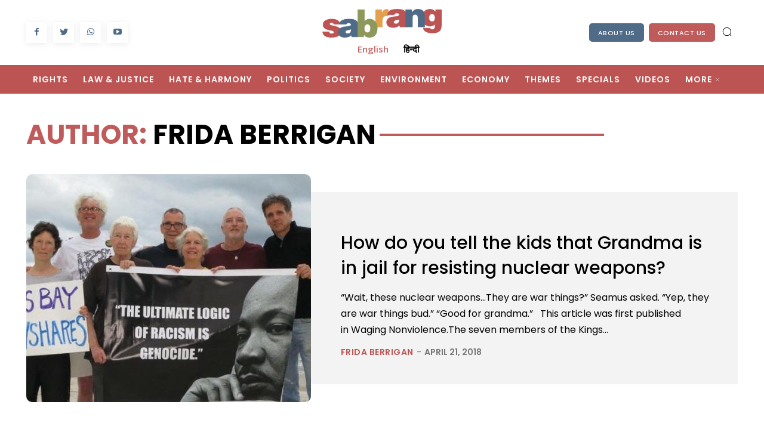

--- FILE ---
content_type: text/html; charset=UTF-8
request_url: https://sabrangindia.in/content-author/frida-berrigan-19092/
body_size: 51983
content:
<!doctype html > <!--[if IE 8]><html class=ie8 lang=en> <![endif]--> <!--[if IE 9]><html class=ie9 lang=en> <![endif]--> <!--[if gt IE 8]><!--><html lang=en-US> <!--<![endif]--><head><style>img.lazy{min-height:1px;}</style><link rel=preload href=https://sabrangindia.in/wp-content/plugins/w3-total-cache/pub/js/lazyload.min.js as=script><title>Frida Berrigan | SabrangIndia</title><meta charset="UTF-8"><meta name="viewport" content="width=device-width, initial-scale=1.0"><link rel=pingback href=https://sabrangindia.in/xmlrpc.php><meta name='robots' content='index, follow, max-image-preview:large, max-snippet:-1, max-video-preview:-1'><link rel=icon type=image/png href=https://sabrangindia.in/wp-content/uploads/2023/06/27625475_574677412869883_2209098230979404601_o-3-300x300.jpg><link rel=canonical href=https://sabrangindia.in/content-author/frida-berrigan-19092/ ><meta property="og:locale" content="en_US"><meta property="og:type" content="article"><meta property="og:title" content="Frida Berrigan | SabrangIndia"><meta property="og:url" content="https://sabrangindia.in/content-author/frida-berrigan-19092/"><meta property="og:site_name" content="SabrangIndia"><meta property="og:image" content="https://sabrangindia.in/wp-content/uploads/2023/06/sabrang-original.jpg"><meta property="og:image:width" content="830"><meta property="og:image:height" content="444"><meta property="og:image:type" content="image/jpeg"><meta name="twitter:card" content="summary_large_image"><meta name="twitter:site" content="@sabrangindia"> <script type=application/ld+json class=yoast-schema-graph>{"@context":"https://schema.org","@graph":[{"@type":"CollectionPage","@id":"https://sabrangindia.in/content-author/frida-berrigan-19092/","url":"https://sabrangindia.in/content-author/frida-berrigan-19092/","name":"Frida Berrigan | SabrangIndia","isPartOf":{"@id":"https://sabrangindia.in/#website"},"breadcrumb":{"@id":"https://sabrangindia.in/content-author/frida-berrigan-19092/#breadcrumb"},"inLanguage":"en-US"},{"@type":"BreadcrumbList","@id":"https://sabrangindia.in/content-author/frida-berrigan-19092/#breadcrumb","itemListElement":[{"@type":"ListItem","position":1,"name":"Home","item":"https://sabrangindia.in/"},{"@type":"ListItem","position":2,"name":"Frida Berrigan"}]},{"@type":"WebSite","@id":"https://sabrangindia.in/#website","url":"https://sabrangindia.in/","name":"SabrangIndia","description":"News Related to Human Rights","publisher":{"@id":"https://sabrangindia.in/#organization"},"alternateName":"SabrangIndia","potentialAction":[{"@type":"SearchAction","target":{"@type":"EntryPoint","urlTemplate":"https://sabrangindia.in/?s={search_term_string}"},"query-input":"required name=search_term_string"}],"inLanguage":"en-US"},{"@type":"Organization","@id":"https://sabrangindia.in/#organization","name":"SabrangIndia","url":"https://sabrangindia.in/","logo":{"@type":"ImageObject","inLanguage":"en-US","@id":"https://sabrangindia.in/#/schema/logo/image/","url":"https://sabrangindia.in/wp-content/uploads/2023/06/web-logo.jpg","contentUrl":"https://sabrangindia.in/wp-content/uploads/2023/06/web-logo.jpg","width":1077,"height":1077,"caption":"SabrangIndia"},"image":{"@id":"https://sabrangindia.in/#/schema/logo/image/"},"sameAs":["https://www.facebook.com/sabrangindia.in/","https://twitter.com/sabrangindia","https://www.youtube.com/sabrangindia"]}]}</script> <link rel=dns-prefetch href=//fonts.googleapis.com><link rel=alternate type=application/rss+xml title="SabrangIndia &raquo; Feed" href=https://sabrangindia.in/feed/ ><link rel=alternate type=application/rss+xml title="SabrangIndia &raquo; Frida Berrigan Content Author Feed" href=https://sabrangindia.in/content-author/frida-berrigan-19092/feed/ ><link rel=stylesheet href=https://sabrangindia.in/wp-content/cache/minify/417c2.css media=all><style id=global-styles-inline-css type=text/css>/*<![CDATA[*/body{--wp--preset--color--black:#000000;--wp--preset--color--cyan-bluish-gray:#abb8c3;--wp--preset--color--white:#ffffff;--wp--preset--color--pale-pink:#f78da7;--wp--preset--color--vivid-red:#cf2e2e;--wp--preset--color--luminous-vivid-orange:#ff6900;--wp--preset--color--luminous-vivid-amber:#fcb900;--wp--preset--color--light-green-cyan:#7bdcb5;--wp--preset--color--vivid-green-cyan:#00d084;--wp--preset--color--pale-cyan-blue:#8ed1fc;--wp--preset--color--vivid-cyan-blue:#0693e3;--wp--preset--color--vivid-purple:#9b51e0;--wp--preset--gradient--vivid-cyan-blue-to-vivid-purple:linear-gradient(135deg,rgba(6,147,227,1) 0%,rgb(155,81,224) 100%);--wp--preset--gradient--light-green-cyan-to-vivid-green-cyan:linear-gradient(135deg,rgb(122,220,180) 0%,rgb(0,208,130) 100%);--wp--preset--gradient--luminous-vivid-amber-to-luminous-vivid-orange:linear-gradient(135deg,rgba(252,185,0,1) 0%,rgba(255,105,0,1) 100%);--wp--preset--gradient--luminous-vivid-orange-to-vivid-red:linear-gradient(135deg,rgba(255,105,0,1) 0%,rgb(207,46,46) 100%);--wp--preset--gradient--very-light-gray-to-cyan-bluish-gray:linear-gradient(135deg,rgb(238,238,238) 0%,rgb(169,184,195) 100%);--wp--preset--gradient--cool-to-warm-spectrum:linear-gradient(135deg,rgb(74,234,220) 0%,rgb(151,120,209) 20%,rgb(207,42,186) 40%,rgb(238,44,130) 60%,rgb(251,105,98) 80%,rgb(254,248,76) 100%);--wp--preset--gradient--blush-light-purple:linear-gradient(135deg,rgb(255,206,236) 0%,rgb(152,150,240) 100%);--wp--preset--gradient--blush-bordeaux:linear-gradient(135deg,rgb(254,205,165) 0%,rgb(254,45,45) 50%,rgb(107,0,62) 100%);--wp--preset--gradient--luminous-dusk:linear-gradient(135deg,rgb(255,203,112) 0%,rgb(199,81,192) 50%,rgb(65,88,208) 100%);--wp--preset--gradient--pale-ocean:linear-gradient(135deg,rgb(255,245,203) 0%,rgb(182,227,212) 50%,rgb(51,167,181) 100%);--wp--preset--gradient--electric-grass:linear-gradient(135deg,rgb(202,248,128) 0%,rgb(113,206,126) 100%);--wp--preset--gradient--midnight:linear-gradient(135deg,rgb(2,3,129) 0%,rgb(40,116,252) 100%);--wp--preset--duotone--dark-grayscale:url(#wp-duotone-dark-grayscale);--wp--preset--duotone--grayscale:url(#wp-duotone-grayscale);--wp--preset--duotone--purple-yellow:url(#wp-duotone-purple-yellow);--wp--preset--duotone--blue-red:url(#wp-duotone-blue-red);--wp--preset--duotone--midnight:url(#wp-duotone-midnight);--wp--preset--duotone--magenta-yellow:url(#wp-duotone-magenta-yellow);--wp--preset--duotone--purple-green:url(#wp-duotone-purple-green);--wp--preset--duotone--blue-orange:url(#wp-duotone-blue-orange);--wp--preset--font-size--small:11px;--wp--preset--font-size--medium:20px;--wp--preset--font-size--large:32px;--wp--preset--font-size--x-large:42px;--wp--preset--font-size--regular:15px;--wp--preset--font-size--larger:50px;--wp--preset--spacing--20:.44rem;--wp--preset--spacing--30:.67rem;--wp--preset--spacing--40:1rem;--wp--preset--spacing--50:1.5rem;--wp--preset--spacing--60:2.25rem;--wp--preset--spacing--70:3.38rem;--wp--preset--spacing--80:5.06rem;--wp--preset--shadow--natural:6px 6px 9px rgba(0,0,0,0.2);--wp--preset--shadow--deep:12px 12px 50px rgba(0,0,0,0.4);--wp--preset--shadow--sharp:6px 6px 0 rgba(0,0,0,0.2);--wp--preset--shadow--outlined:6px 6px 0 -3px rgba(255,255,255,1),6px 6px rgba(0,0,0,1);--wp--preset--shadow--crisp:6px 6px 0 rgba(0,0,0,1);}:where(.is-layout-flex){gap:.5em;}body .is-layout-flow > .alignleft{float:left;margin-inline-start:0;margin-inline-end:2em;}body .is-layout-flow > .alignright{float:right;margin-inline-start:2em;margin-inline-end:0;}body .is-layout-flow > .aligncenter{margin-left:auto !important;margin-right:auto !important;}body .is-layout-constrained > .alignleft{float:left;margin-inline-start:0;margin-inline-end:2em;}body .is-layout-constrained > .alignright{float:right;margin-inline-start:2em;margin-inline-end:0;}body .is-layout-constrained > .aligncenter{margin-left:auto !important;margin-right:auto !important;}body .is-layout-constrained > :where(:not(.alignleft):not(.alignright):not(.alignfull)){max-width:var(--wp--style--global--content-size);margin-left:auto !important;margin-right:auto !important;}body .is-layout-constrained > .alignwide{max-width:var(--wp--style--global--wide-size);}body .is-layout-flex{display:flex;flex-wrap:wrap;align-items:center;}body .is-layout-flex > *{margin:0;}:where(.wp-block-columns.is-layout-flex){gap:2em;}.has-black-color{color:var(--wp--preset--color--black) !important;}.has-cyan-bluish-gray-color{color:var(--wp--preset--color--cyan-bluish-gray) !important;}.has-white-color{color:var(--wp--preset--color--white) !important;}.has-pale-pink-color{color:var(--wp--preset--color--pale-pink) !important;}.has-vivid-red-color{color:var(--wp--preset--color--vivid-red) !important;}.has-luminous-vivid-orange-color{color:var(--wp--preset--color--luminous-vivid-orange) !important;}.has-luminous-vivid-amber-color{color:var(--wp--preset--color--luminous-vivid-amber) !important;}.has-light-green-cyan-color{color:var(--wp--preset--color--light-green-cyan) !important;}.has-vivid-green-cyan-color{color:var(--wp--preset--color--vivid-green-cyan) !important;}.has-pale-cyan-blue-color{color:var(--wp--preset--color--pale-cyan-blue) !important;}.has-vivid-cyan-blue-color{color:var(--wp--preset--color--vivid-cyan-blue) !important;}.has-vivid-purple-color{color:var(--wp--preset--color--vivid-purple) !important;}.has-black-background-color{background-color:var(--wp--preset--color--black) !important;}.has-cyan-bluish-gray-background-color{background-color:var(--wp--preset--color--cyan-bluish-gray) !important;}.has-white-background-color{background-color:var(--wp--preset--color--white) !important;}.has-pale-pink-background-color{background-color:var(--wp--preset--color--pale-pink) !important;}.has-vivid-red-background-color{background-color:var(--wp--preset--color--vivid-red) !important;}.has-luminous-vivid-orange-background-color{background-color:var(--wp--preset--color--luminous-vivid-orange) !important;}.has-luminous-vivid-amber-background-color{background-color:var(--wp--preset--color--luminous-vivid-amber) !important;}.has-light-green-cyan-background-color{background-color:var(--wp--preset--color--light-green-cyan) !important;}.has-vivid-green-cyan-background-color{background-color:var(--wp--preset--color--vivid-green-cyan) !important;}.has-pale-cyan-blue-background-color{background-color:var(--wp--preset--color--pale-cyan-blue) !important;}.has-vivid-cyan-blue-background-color{background-color:var(--wp--preset--color--vivid-cyan-blue) !important;}.has-vivid-purple-background-color{background-color:var(--wp--preset--color--vivid-purple) !important;}.has-black-border-color{border-color:var(--wp--preset--color--black) !important;}.has-cyan-bluish-gray-border-color{border-color:var(--wp--preset--color--cyan-bluish-gray) !important;}.has-white-border-color{border-color:var(--wp--preset--color--white) !important;}.has-pale-pink-border-color{border-color:var(--wp--preset--color--pale-pink) !important;}.has-vivid-red-border-color{border-color:var(--wp--preset--color--vivid-red) !important;}.has-luminous-vivid-orange-border-color{border-color:var(--wp--preset--color--luminous-vivid-orange) !important;}.has-luminous-vivid-amber-border-color{border-color:var(--wp--preset--color--luminous-vivid-amber) !important;}.has-light-green-cyan-border-color{border-color:var(--wp--preset--color--light-green-cyan) !important;}.has-vivid-green-cyan-border-color{border-color:var(--wp--preset--color--vivid-green-cyan) !important;}.has-pale-cyan-blue-border-color{border-color:var(--wp--preset--color--pale-cyan-blue) !important;}.has-vivid-cyan-blue-border-color{border-color:var(--wp--preset--color--vivid-cyan-blue) !important;}.has-vivid-purple-border-color{border-color:var(--wp--preset--color--vivid-purple) !important;}.has-vivid-cyan-blue-to-vivid-purple-gradient-background{background:var(--wp--preset--gradient--vivid-cyan-blue-to-vivid-purple) !important;}.has-light-green-cyan-to-vivid-green-cyan-gradient-background{background:var(--wp--preset--gradient--light-green-cyan-to-vivid-green-cyan) !important;}.has-luminous-vivid-amber-to-luminous-vivid-orange-gradient-background{background:var(--wp--preset--gradient--luminous-vivid-amber-to-luminous-vivid-orange) !important;}.has-luminous-vivid-orange-to-vivid-red-gradient-background{background:var(--wp--preset--gradient--luminous-vivid-orange-to-vivid-red) !important;}.has-very-light-gray-to-cyan-bluish-gray-gradient-background{background:var(--wp--preset--gradient--very-light-gray-to-cyan-bluish-gray) !important;}.has-cool-to-warm-spectrum-gradient-background{background:var(--wp--preset--gradient--cool-to-warm-spectrum) !important;}.has-blush-light-purple-gradient-background{background:var(--wp--preset--gradient--blush-light-purple) !important;}.has-blush-bordeaux-gradient-background{background:var(--wp--preset--gradient--blush-bordeaux) !important;}.has-luminous-dusk-gradient-background{background:var(--wp--preset--gradient--luminous-dusk) !important;}.has-pale-ocean-gradient-background{background:var(--wp--preset--gradient--pale-ocean) !important;}.has-electric-grass-gradient-background{background:var(--wp--preset--gradient--electric-grass) !important;}.has-midnight-gradient-background{background:var(--wp--preset--gradient--midnight) !important;}.has-small-font-size{font-size:var(--wp--preset--font-size--small) !important;}.has-medium-font-size{font-size:var(--wp--preset--font-size--medium) !important;}.has-large-font-size{font-size:var(--wp--preset--font-size--large) !important;}.has-x-large-font-size{font-size:var(--wp--preset--font-size--x-large) !important;}.wp-block-navigation a:where(:not(.wp-element-button)){color:inherit;}:where(.wp-block-columns.is-layout-flex){gap:2em;}.wp-block-pullquote{font-size:1.5em;line-height:1.6;}/*]]>*/</style><link rel=stylesheet href=https://sabrangindia.in/wp-content/cache/minify/161ba.css media=all><link crossorigin=anonymous rel=stylesheet id=google-fonts-style-css href='https://fonts.googleapis.com/css?family=Poppins%3A400%7COpen+Sans%3A400%2C600%2C700%7CRoboto%3A400%2C500%2C700%7CPlayfair+Display%3A400%2C600%7CPoppins%3A400%2C600%2C500%2C300%2C100%2C700%2Cundefined%7CBigshot+One%3A400%7CNoto+Sans%3A700%2C400&#038;display=swap&#038;ver=12.3.1' type=text/css media=all><link rel=stylesheet href=https://sabrangindia.in/wp-content/cache/minify/4d55e.css media=all><style id=td-theme-inline-css type=text/css>@media (max-width: 767px){.td-header-desktop-wrap{display:none;}}@media (min-width: 767px){.td-header-mobile-wrap{display:none;}}</style><link rel=stylesheet href=https://sabrangindia.in/wp-content/cache/minify/42bbf.css media=all> <script async src=https://sabrangindia.in/wp-content/cache/minify/818c0.js></script> <script type=text/javascript id=sib-front-js-js-extra>var sibErrMsg = {"invalidMail":"Please fill out valid email address","requiredField":"Please fill out required fields","invalidDateFormat":"Please fill out valid date format","invalidSMSFormat":"Please fill out valid phone number"};
var ajax_sib_front_object = {"ajax_url":"https:\/\/sabrangindia.in\/wp-admin\/admin-ajax.php","ajax_nonce":"a5bb60beda","flag_url":"https:\/\/sabrangindia.in\/wp-content\/plugins\/mailin\/img\/flags\/"};</script> <script async src=https://sabrangindia.in/wp-content/cache/minify/cb842.js></script> <!--[if lt IE 9]><script src=https://cdnjs.cloudflare.com/ajax/libs/html5shiv/3.7.3/html5shiv.js></script><![endif]--> <script>window.tdb_global_vars = {"wpRestUrl":"https:\/\/sabrangindia.in\/wp-json\/","permalinkStructure":"\/%postname%\/"};
        window.tdb_p_autoload_vars = {"isAjax":false,"isAdminBarShowing":false,"autoloadScrollPercent":50};</script> <style id=tdb-global-colors>/*<![CDATA[*/:root{--amsonia-primary-color:#366BD9;--amsonia-accent-color:#6D9AF8;--amsonia-dark:#060E2F;--amsonia-white:#FFFFFF;--amsonia-off-white:#eaecf8;--amsonia-gray:#9191A1;--amsonia-dark-blue:#354792;--reel-news-white:#FFFFFF;--reel-news-black:#000000;--reel-news-accent:#312DA1;--reel-news-light-grey:#919191;--reel-news-black-transparent:rgba(0,0,0,0.85);--reel-news-red:#ff0000;--reel-news-dark-gray:#313131;--reel-news-transparent:rgba(255,255,255,0.55);--center-demo-1:#11B494;--center-demo-2:#099F8A;--metro-blue:#2579E8;--metro-blue-acc:#509CFF;--metro-red:#E83030;--metro-exclusive:#1DCA95;--accent-color:#fff;}/*]]>*/</style><meta name="onesignal" content="wordpress-plugin"> <script>window.OneSignal = window.OneSignal || [];

      OneSignal.push( function() {
        OneSignal.SERVICE_WORKER_UPDATER_PATH = 'OneSignalSDKUpdaterWorker.js';
                      OneSignal.SERVICE_WORKER_PATH = 'OneSignalSDKWorker.js';
                      OneSignal.SERVICE_WORKER_PARAM = { scope: '/wp-content/plugins/onesignal-free-web-push-notifications/sdk_files/push/onesignal/' };
        OneSignal.setDefaultNotificationUrl("https://sabrangindia.in");
        var oneSignal_options = {};
        window._oneSignalInitOptions = oneSignal_options;

        oneSignal_options['wordpress'] = true;
oneSignal_options['appId'] = 'c613611b-69a8-4f70-9aee-9498ec6d4399';
oneSignal_options['allowLocalhostAsSecureOrigin'] = true;
oneSignal_options['welcomeNotification'] = { };
oneSignal_options['welcomeNotification']['title'] = "";
oneSignal_options['welcomeNotification']['message'] = "";
oneSignal_options['path'] = "https://sabrangindia.in/wp-content/plugins/onesignal-free-web-push-notifications/sdk_files/";
oneSignal_options['safari_web_id'] = "web.onesignal.auto.4fdd94b0-fa82-44cd-8fe9-7a26a1b4ad72";
oneSignal_options['persistNotification'] = false;
oneSignal_options['promptOptions'] = { };
                OneSignal.init(window._oneSignalInitOptions);
                OneSignal.showSlidedownPrompt();      });

      function documentInitOneSignal() {
        var oneSignal_elements = document.getElementsByClassName("OneSignal-prompt");

        var oneSignalLinkClickHandler = function(event) { OneSignal.push(['registerForPushNotifications']); event.preventDefault(); };        for(var i = 0; i < oneSignal_elements.length; i++)
          oneSignal_elements[i].addEventListener('click', oneSignalLinkClickHandler, false);
      }

      if (document.readyState === 'complete') {
           documentInitOneSignal();
      }
      else {
           window.addEventListener("load", function(event){
               documentInitOneSignal();
          });
      }</script>   <script>var tdBlocksArray = []; //here we store all the items for the current page

	    //td_block class - each ajax block uses a object of this class for requests
	    function tdBlock() {
		    this.id = '';
		    this.block_type = 1; //block type id (1-234 etc)
		    this.atts = '';
		    this.td_column_number = '';
		    this.td_current_page = 1; //
		    this.post_count = 0; //from wp
		    this.found_posts = 0; //from wp
		    this.max_num_pages = 0; //from wp
		    this.td_filter_value = ''; //current live filter value
		    this.is_ajax_running = false;
		    this.td_user_action = ''; // load more or infinite loader (used by the animation)
		    this.header_color = '';
		    this.ajax_pagination_infinite_stop = ''; //show load more at page x
	    }


        // td_js_generator - mini detector
        (function(){
            var htmlTag = document.getElementsByTagName("html")[0];

	        if ( navigator.userAgent.indexOf("MSIE 10.0") > -1 ) {
                htmlTag.className += ' ie10';
            }

            if ( !!navigator.userAgent.match(/Trident.*rv\:11\./) ) {
                htmlTag.className += ' ie11';
            }

	        if ( navigator.userAgent.indexOf("Edge") > -1 ) {
                htmlTag.className += ' ieEdge';
            }

            if ( /(iPad|iPhone|iPod)/g.test(navigator.userAgent) ) {
                htmlTag.className += ' td-md-is-ios';
            }

            var user_agent = navigator.userAgent.toLowerCase();
            if ( user_agent.indexOf("android") > -1 ) {
                htmlTag.className += ' td-md-is-android';
            }

            if ( -1 !== navigator.userAgent.indexOf('Mac OS X')  ) {
                htmlTag.className += ' td-md-is-os-x';
            }

            if ( /chrom(e|ium)/.test(navigator.userAgent.toLowerCase()) ) {
               htmlTag.className += ' td-md-is-chrome';
            }

            if ( -1 !== navigator.userAgent.indexOf('Firefox') ) {
                htmlTag.className += ' td-md-is-firefox';
            }

            if ( -1 !== navigator.userAgent.indexOf('Safari') && -1 === navigator.userAgent.indexOf('Chrome') ) {
                htmlTag.className += ' td-md-is-safari';
            }

            if( -1 !== navigator.userAgent.indexOf('IEMobile') ){
                htmlTag.className += ' td-md-is-iemobile';
            }

        })();




        var tdLocalCache = {};

        ( function () {
            "use strict";

            tdLocalCache = {
                data: {},
                remove: function (resource_id) {
                    delete tdLocalCache.data[resource_id];
                },
                exist: function (resource_id) {
                    return tdLocalCache.data.hasOwnProperty(resource_id) && tdLocalCache.data[resource_id] !== null;
                },
                get: function (resource_id) {
                    return tdLocalCache.data[resource_id];
                },
                set: function (resource_id, cachedData) {
                    tdLocalCache.remove(resource_id);
                    tdLocalCache.data[resource_id] = cachedData;
                }
            };
        })();

    
    
var td_viewport_interval_list=[{"limitBottom":767,"sidebarWidth":228},{"limitBottom":1018,"sidebarWidth":300},{"limitBottom":1140,"sidebarWidth":324}];
var td_animation_stack_effect="type0";
var tds_animation_stack=true;
var td_animation_stack_specific_selectors=".entry-thumb, img, .td-lazy-img";
var td_animation_stack_general_selectors=".td-animation-stack img, .td-animation-stack .entry-thumb, .post img, .td-animation-stack .td-lazy-img";
var tdc_is_installed="yes";
var td_ajax_url="https:\/\/sabrangindia.in\/wp-admin\/admin-ajax.php?td_theme_name=Newspaper&v=12.3.1";
var td_get_template_directory_uri="https:\/\/sabrangindia.in\/wp-content\/plugins\/td-composer\/legacy\/common";
var tds_snap_menu="";
var tds_logo_on_sticky="";
var tds_header_style="";
var td_please_wait="Please wait...";
var td_email_user_pass_incorrect="User or password incorrect!";
var td_email_user_incorrect="Email or username incorrect!";
var td_email_incorrect="Email incorrect!";
var td_user_incorrect="Username incorrect!";
var td_email_user_empty="Email or username empty!";
var td_pass_empty="Pass empty!";
var td_pass_pattern_incorrect="Invalid Pass Pattern!";
var td_retype_pass_incorrect="Retyped Pass incorrect!";
var tds_more_articles_on_post_enable="";
var tds_more_articles_on_post_time_to_wait="";
var tds_more_articles_on_post_pages_distance_from_top=0;
var tds_theme_color_site_wide="#4F6B87";
var tds_smart_sidebar="";
var tdThemeName="Newspaper";
var tdThemeNameWl="Newspaper";
var td_magnific_popup_translation_tPrev="Previous (Left arrow key)";
var td_magnific_popup_translation_tNext="Next (Right arrow key)";
var td_magnific_popup_translation_tCounter="%curr% of %total%";
var td_magnific_popup_translation_ajax_tError="The content from %url% could not be loaded.";
var td_magnific_popup_translation_image_tError="The image #%curr% could not be loaded.";
var tdBlockNonce="dd2e69196f";
var tdDateNamesI18n={"month_names":["January","February","March","April","May","June","July","August","September","October","November","December"],"month_names_short":["Jan","Feb","Mar","Apr","May","Jun","Jul","Aug","Sep","Oct","Nov","Dec"],"day_names":["Sunday","Monday","Tuesday","Wednesday","Thursday","Friday","Saturday"],"day_names_short":["Sun","Mon","Tue","Wed","Thu","Fri","Sat"]};
var td_reset_pass_empty="Please enter a new password before proceeding.";
var td_reset_pass_confirm_empty="Please confirm the new password before proceeding.";
var td_reset_pass_not_matching="Please make sure that the passwords match.";
var tdb_modal_confirm="Save";
var tdb_modal_cancel="Cancel";
var tdb_modal_confirm_alt="Yes";
var tdb_modal_cancel_alt="No";
var td_ad_background_click_link="";
var td_ad_background_click_target="";</script> <style>.td-header-wrap .black-menu .sf-menu > .current-menu-item > a,.td-header-wrap .black-menu .sf-menu > .current-menu-ancestor > a,.td-header-wrap .black-menu .sf-menu > .current-category-ancestor > a,.td-header-wrap .black-menu .sf-menu > li > a:hover,.td-header-wrap .black-menu .sf-menu > .sfHover > a,.sf-menu > .current-menu-item > a:after,.sf-menu > .current-menu-ancestor > a:after,.sf-menu > .current-category-ancestor > a:after,.sf-menu > li:hover > a:after,.sf-menu > .sfHover > a:after,.header-search-wrap .td-drop-down-search:after,.header-search-wrap .td-drop-down-search .btn:hover,input[type=submit]:hover,.td-read-more a,.td-post-category:hover,body .td_top_authors .td-active .td-author-post-count,body .td_top_authors .td-active .td-author-comments-count,body .td_top_authors .td_mod_wrap:hover .td-author-post-count,body .td_top_authors .td_mod_wrap:hover .td-author-comments-count,.td-404-sub-sub-title a:hover,.td-search-form-widget .wpb_button:hover,.td-rating-bar-wrap div,.dropcap,.td_wrapper_video_playlist .td_video_controls_playlist_wrapper,.wpb_default,.wpb_default:hover,.td-left-smart-list:hover,.td-right-smart-list:hover,#bbpress-forums button:hover,.bbp_widget_login .button:hover,.td-footer-wrapper .td-post-category,.td-footer-wrapper .widget_product_search input[type="submit"]:hover,.single-product .product .summary .cart .button:hover,.td-next-prev-wrap a:hover,.td-load-more-wrap a:hover,.td-post-small-box a:hover,.page-nav .current,.page-nav:first-child > div,#bbpress-forums .bbp-pagination .current,#bbpress-forums #bbp-single-user-details #bbp-user-navigation li.current a,.td-theme-slider:hover .slide-meta-cat a,a.vc_btn-black:hover,.td-trending-now-wrapper:hover .td-trending-now-title,.td-scroll-up,.td-smart-list-button:hover,.td-weather-information:before,.td-weather-week:before,.td_block_exchange .td-exchange-header:before,.td-pulldown-syle-2 .td-subcat-dropdown ul:after,.td_block_template_9 .td-block-title:after,.td_block_template_15 .td-block-title:before,div.wpforms-container .wpforms-form div.wpforms-submit-container button[type=submit],.td-close-video-fixed{background-color:#4F6B87;}.td_block_template_4 .td-related-title .td-cur-simple-item:before{border-color:#4F6B87 transparent transparent !important;}.td_block_template_4 .td-related-title .td-cur-simple-item,.td_block_template_3 .td-related-title .td-cur-simple-item,.td_block_template_9 .td-related-title:after{background-color:#4F6B87;}a,cite a:hover,.td-page-content blockquote p,.td-post-content blockquote p,.mce-content-body blockquote p,.comment-content blockquote p,.wpb_text_column blockquote p,.td_block_text_with_title blockquote p,.td_module_wrap:hover .entry-title a,.td-subcat-filter .td-subcat-list a:hover,.td-subcat-filter .td-subcat-dropdown a:hover,.td_quote_on_blocks,.dropcap2,.dropcap3,body .td_top_authors .td-active .td-authors-name a,body .td_top_authors .td_mod_wrap:hover .td-authors-name a,.td-post-next-prev-content a:hover,.author-box-wrap .td-author-social a:hover,.td-author-name a:hover,.td-author-url a:hover,.comment-reply-link:hover,.logged-in-as a:hover,#cancel-comment-reply-link:hover,.td-search-query,.widget a:hover,.td_wp_recentcomments a:hover,.archive .widget_archive .current,.archive .widget_archive .current a,.widget_calendar tfoot a:hover,#bbpress-forums li.bbp-header .bbp-reply-content span a:hover,#bbpress-forums .bbp-forum-freshness a:hover,#bbpress-forums .bbp-topic-freshness a:hover,#bbpress-forums .bbp-forums-list li a:hover,#bbpress-forums .bbp-forum-title:hover,#bbpress-forums .bbp-topic-permalink:hover,#bbpress-forums .bbp-topic-started-by a:hover,#bbpress-forums .bbp-topic-started-in a:hover,#bbpress-forums .bbp-body .super-sticky li.bbp-topic-title .bbp-topic-permalink,#bbpress-forums .bbp-body .sticky li.bbp-topic-title .bbp-topic-permalink,.widget_display_replies .bbp-author-name,.widget_display_topics .bbp-author-name,.td-subfooter-menu li a:hover,a.vc_btn-black:hover,.td-smart-list-dropdown-wrap .td-smart-list-button:hover,.td-instagram-user a,.td-block-title-wrap .td-wrapper-pulldown-filter .td-pulldown-filter-display-option:hover,.td-block-title-wrap .td-wrapper-pulldown-filter .td-pulldown-filter-display-option:hover i,.td-block-title-wrap .td-wrapper-pulldown-filter .td-pulldown-filter-link:hover,.td-block-title-wrap .td-wrapper-pulldown-filter .td-pulldown-filter-item .td-cur-simple-item,.td-pulldown-syle-2 .td-subcat-dropdown:hover .td-subcat-more span,.td-pulldown-syle-2 .td-subcat-dropdown:hover .td-subcat-more i,.td-pulldown-syle-3 .td-subcat-dropdown:hover .td-subcat-more span,.td-pulldown-syle-3 .td-subcat-dropdown:hover .td-subcat-more i,.td_block_template_2 .td-related-title .td-cur-simple-item,.td_block_template_5 .td-related-title .td-cur-simple-item,.td_block_template_6 .td-related-title .td-cur-simple-item,.td_block_template_7 .td-related-title .td-cur-simple-item,.td_block_template_8 .td-related-title .td-cur-simple-item,.td_block_template_9 .td-related-title .td-cur-simple-item,.td_block_template_10 .td-related-title .td-cur-simple-item,.td_block_template_11 .td-related-title .td-cur-simple-item,.td_block_template_12 .td-related-title .td-cur-simple-item,.td_block_template_13 .td-related-title .td-cur-simple-item,.td_block_template_14 .td-related-title .td-cur-simple-item,.td_block_template_15 .td-related-title .td-cur-simple-item,.td_block_template_16 .td-related-title .td-cur-simple-item,.td_block_template_17 .td-related-title .td-cur-simple-item,.td-theme-wrap .sf-menu ul .td-menu-item > a:hover,.td-theme-wrap .sf-menu ul .sfHover > a,.td-theme-wrap .sf-menu ul .current-menu-ancestor > a,.td-theme-wrap .sf-menu ul .current-category-ancestor > a,.td-theme-wrap .sf-menu ul .current-menu-item > a,.td_outlined_btn,body .td_block_categories_tags .td-ct-item:hover,body .td_block_list_menu li.current-menu-item > a,body .td_block_list_menu li.current-menu-ancestor > a,body .td_block_list_menu li.current-category-ancestor > a{color:#4F6B87;}a.vc_btn-black.vc_btn_square_outlined:hover,a.vc_btn-black.vc_btn_outlined:hover{color:#4F6B87 !important;}.td-next-prev-wrap a:hover,.td-load-more-wrap a:hover,.td-post-small-box a:hover,.page-nav .current,.page-nav:first-child > div,#bbpress-forums .bbp-pagination .current,.post .td_quote_box,.page .td_quote_box,a.vc_btn-black:hover,.td_block_template_5 .td-block-title > *,.td_outlined_btn{border-color:#4F6B87;}.td_wrapper_video_playlist .td_video_currently_playing:after{border-color:#4F6B87 !important;}.header-search-wrap .td-drop-down-search:before{border-color:transparent transparent #4F6B87;}.block-title > span,.block-title > a,.block-title > label,.widgettitle,.widgettitle:after,body .td-trending-now-title,.td-trending-now-wrapper:hover .td-trending-now-title,.wpb_tabs li.ui-tabs-active a,.wpb_tabs li:hover a,.vc_tta-container .vc_tta-color-grey.vc_tta-tabs-position-top.vc_tta-style-classic .vc_tta-tabs-container .vc_tta-tab.vc_active > a,.vc_tta-container .vc_tta-color-grey.vc_tta-tabs-position-top.vc_tta-style-classic .vc_tta-tabs-container .vc_tta-tab:hover > a,.td_block_template_1 .td-related-title .td-cur-simple-item,.td-subcat-filter .td-subcat-dropdown:hover .td-subcat-more,.td_3D_btn,.td_shadow_btn,.td_default_btn,.td_round_btn,.td_outlined_btn:hover{background-color:#4F6B87;}.block-title,.td_block_template_1 .td-related-title,.wpb_tabs .wpb_tabs_nav,.vc_tta-container .vc_tta-color-grey.vc_tta-tabs-position-top.vc_tta-style-classic .vc_tta-tabs-container{border-color:#4F6B87;}.td_block_wrap .td-subcat-item a.td-cur-simple-item{color:#4F6B87;}.td-grid-style-4 .entry-title{background-color:rgba(79,107,135,0.7);}.block-title > span,.block-title > span > a,.block-title > a,.block-title > label,.widgettitle,.widgettitle:after,body .td-trending-now-title,.td-trending-now-wrapper:hover .td-trending-now-title,.wpb_tabs li.ui-tabs-active a,.wpb_tabs li:hover a,.vc_tta-container .vc_tta-color-grey.vc_tta-tabs-position-top.vc_tta-style-classic .vc_tta-tabs-container .vc_tta-tab.vc_active > a,.vc_tta-container .vc_tta-color-grey.vc_tta-tabs-position-top.vc_tta-style-classic .vc_tta-tabs-container .vc_tta-tab:hover > a,.td_block_template_1 .td-related-title .td-cur-simple-item,.td-subcat-filter .td-subcat-dropdown:hover .td-subcat-more,.td-weather-information:before,.td-weather-week:before,.td_block_exchange .td-exchange-header:before,.td-theme-wrap .td_block_template_3 .td-block-title > *,.td-theme-wrap .td_block_template_4 .td-block-title > *,.td-theme-wrap .td_block_template_7 .td-block-title > *,.td-theme-wrap .td_block_template_9 .td-block-title:after,.td-theme-wrap .td_block_template_10 .td-block-title::before,.td-theme-wrap .td_block_template_11 .td-block-title::before,.td-theme-wrap .td_block_template_11 .td-block-title::after,.td-theme-wrap .td_block_template_14 .td-block-title,.td-theme-wrap .td_block_template_15 .td-block-title:before,.td-theme-wrap .td_block_template_17 .td-block-title:before{background-color:#ffffff;}.block-title,.td_block_template_1 .td-related-title,.wpb_tabs .wpb_tabs_nav,.vc_tta-container .vc_tta-color-grey.vc_tta-tabs-position-top.vc_tta-style-classic .vc_tta-tabs-container,.td-theme-wrap .td_block_template_5 .td-block-title > *,.td-theme-wrap .td_block_template_17 .td-block-title,.td-theme-wrap .td_block_template_17 .td-block-title::before{border-color:#ffffff;}.td-theme-wrap .td_block_template_4 .td-block-title > :before,.td-theme-wrap .td_block_template_17 .td-block-title::after{border-color:#ffffff transparent transparent;}.td-theme-wrap .td_block_template_4 .td-related-title .td-cur-simple-item:before{border-color:#ffffff transparent transparent !important;}.td-menu-background:before,.td-search-background:before{background:rgba(0,0,0,0.8);background:-moz-linear-gradient(top,rgba(0,0,0,0.8) 0%,rgba(0,0,0,0.9) 100%);background:-webkit-gradient(left top,left bottom,color-stop(0%,rgba(0,0,0,0.8)),color-stop(100%,rgba(0,0,0,0.9)));background:-webkit-linear-gradient(top,rgba(0,0,0,0.8) 0%,rgba(0,0,0,0.9) 100%);background:-o-linear-gradient(top,rgba(0,0,0,0.8) 0%,rgba(0,0,0,0.9) 100%);background:-ms-linear-gradient(top,rgba(0,0,0,0.8) 0%,rgba(0,0,0,0.9) 100%);background:linear-gradient(to bottom,rgba(0,0,0,0.8) 0%,rgba(0,0,0,0.9) 100%);filter:progid:DXImageTransform.Microsoft.gradient(startColorstr='rgba(0,0,0,0.8)',endColorstr='rgba(0,0,0,0.9)',GradientType=0);}.td-mobile-content .current-menu-item > a,.td-mobile-content .current-menu-ancestor > a,.td-mobile-content .current-category-ancestor > a,#td-mobile-nav .td-menu-login-section a:hover,#td-mobile-nav .td-register-section a:hover,#td-mobile-nav .td-menu-socials-wrap a:hover i,.td-search-close span:hover i{color:#4f6b87;}.td-mobile-content .td-mobile-main-menu > li > a{font-family:Poppins;}.td-mobile-content .sub-menu a{font-family:Poppins;}#td-mobile-nav,#td-mobile-nav .wpb_button,.td-search-wrap-mob{font-family:Poppins;}.td-page-title,.td-category-title-holder .td-page-title{font-family:Poppins;}.td-page-content p,.td-page-content li,.td-page-content .td_block_text_with_title,.wpb_text_column p{font-family:Poppins;}.td-page-content h1,.wpb_text_column h1{font-family:Poppins;}.td-page-content h2,.wpb_text_column h2{font-family:Poppins;}.td-page-content h3,.wpb_text_column h3{font-family:Poppins;}.td-page-content h4,.wpb_text_column h4{font-family:Poppins;}.td-page-content h5,.wpb_text_column h5{font-family:Poppins;}.td-page-content h6,.wpb_text_column h6{font-family:Poppins;}body,p{font-family:Poppins;}.mfp-content .td-login-button:active,.mfp-content .td-login-button:hover{background-color:#11b494;color:#ffffff;}.white-popup-block:after{background:rgba(0,0,0,0.8);background:-moz-linear-gradient(45deg,rgba(0,0,0,0.8) 0%,rgba(0,0,0,0.9) 100%);background:-webkit-gradient(left bottom,right top,color-stop(0%,rgba(0,0,0,0.8)),color-stop(100%,rgba(0,0,0,0.9)));background:-webkit-linear-gradient(45deg,rgba(0,0,0,0.8) 0%,rgba(0,0,0,0.9) 100%);background:linear-gradient(45deg,rgba(0,0,0,0.8) 0%,rgba(0,0,0,0.9) 100%);}.white-popup-block,.white-popup-block .wpb_button{font-family:Poppins;}.td-header-style-12 .td-header-menu-wrap-full,.td-header-style-12 .td-affix,.td-grid-style-1.td-hover-1 .td-big-grid-post:hover .td-post-category,.td-grid-style-5.td-hover-1 .td-big-grid-post:hover .td-post-category,.td_category_template_3 .td-current-sub-category,.td_category_template_8 .td-category-header .td-category a.td-current-sub-category,.td_category_template_4 .td-category-siblings .td-category a:hover,.td_block_big_grid_9.td-grid-style-1 .td-post-category,.td_block_big_grid_9.td-grid-style-5 .td-post-category,.td-grid-style-6.td-hover-1 .td-module-thumb:after,.tdm-menu-active-style5 .td-header-menu-wrap .sf-menu > .current-menu-item > a,.tdm-menu-active-style5 .td-header-menu-wrap .sf-menu > .current-menu-ancestor > a,.tdm-menu-active-style5 .td-header-menu-wrap .sf-menu > .current-category-ancestor > a,.tdm-menu-active-style5 .td-header-menu-wrap .sf-menu > li > a:hover,.tdm-menu-active-style5 .td-header-menu-wrap .sf-menu > .sfHover > a{background-color:#4F6B87;}.td_mega_menu_sub_cats .cur-sub-cat,.td-mega-span h3 a:hover,.td_mod_mega_menu:hover .entry-title a,.header-search-wrap .result-msg a:hover,.td-header-top-menu .td-drop-down-search .td_module_wrap:hover .entry-title a,.td-header-top-menu .td-icon-search:hover,.td-header-wrap .result-msg a:hover,.top-header-menu li a:hover,.top-header-menu .current-menu-item > a,.top-header-menu .current-menu-ancestor > a,.top-header-menu .current-category-ancestor > a,.td-social-icon-wrap > a:hover,.td-header-sp-top-widget .td-social-icon-wrap a:hover,.td_mod_related_posts:hover h3 > a,.td-post-template-11 .td-related-title .td-related-left:hover,.td-post-template-11 .td-related-title .td-related-right:hover,.td-post-template-11 .td-related-title .td-cur-simple-item,.td-post-template-11 .td_block_related_posts .td-next-prev-wrap a:hover,.td-category-header .td-pulldown-category-filter-link:hover,.td-category-siblings .td-subcat-dropdown a:hover,.td-category-siblings .td-subcat-dropdown a.td-current-sub-category,.footer-text-wrap .footer-email-wrap a,.footer-social-wrap a:hover,.td_module_17 .td-read-more a:hover,.td_module_18 .td-read-more a:hover,.td_module_19 .td-post-author-name a:hover,.td-pulldown-syle-2 .td-subcat-dropdown:hover .td-subcat-more span,.td-pulldown-syle-2 .td-subcat-dropdown:hover .td-subcat-more i,.td-pulldown-syle-3 .td-subcat-dropdown:hover .td-subcat-more span,.td-pulldown-syle-3 .td-subcat-dropdown:hover .td-subcat-more i,.tdm-menu-active-style3 .tdm-header.td-header-wrap .sf-menu > .current-category-ancestor > a,.tdm-menu-active-style3 .tdm-header.td-header-wrap .sf-menu > .current-menu-ancestor > a,.tdm-menu-active-style3 .tdm-header.td-header-wrap .sf-menu > .current-menu-item > a,.tdm-menu-active-style3 .tdm-header.td-header-wrap .sf-menu > .sfHover > a,.tdm-menu-active-style3 .tdm-header.td-header-wrap .sf-menu > li > a:hover{color:#4F6B87;}.td-mega-menu-page .wpb_content_element ul li a:hover,.td-theme-wrap .td-aj-search-results .td_module_wrap:hover .entry-title a,.td-theme-wrap .header-search-wrap .result-msg a:hover{color:#4F6B87 !important;}.td_category_template_8 .td-category-header .td-category a.td-current-sub-category,.td_category_template_4 .td-category-siblings .td-category a:hover,.tdm-menu-active-style4 .tdm-header .sf-menu > .current-menu-item > a,.tdm-menu-active-style4 .tdm-header .sf-menu > .current-menu-ancestor > a,.tdm-menu-active-style4 .tdm-header .sf-menu > .current-category-ancestor > a,.tdm-menu-active-style4 .tdm-header .sf-menu > li > a:hover,.tdm-menu-active-style4 .tdm-header .sf-menu > .sfHover > a{border-color:#4F6B87;}.block-title > span,.block-title > a,.widgettitle,body .td-trending-now-title,.wpb_tabs li a,.vc_tta-container .vc_tta-color-grey.vc_tta-tabs-position-top.vc_tta-style-classic .vc_tta-tabs-container .vc_tta-tab > a,.td-theme-wrap .td-related-title a,.woocommerce div.product .woocommerce-tabs ul.tabs li a,.woocommerce .product .products h2:not(.woocommerce-loop-product__title),.td-theme-wrap .td-block-title{font-family:Poppins;}.td_module_wrap .td-post-author-name a{font-family:Poppins;}.td-post-date .entry-date{font-family:Poppins;}.td-module-comments a,.td-post-views span,.td-post-comments a{font-family:Poppins;}.td-big-grid-meta .td-post-category,.td_module_wrap .td-post-category,.td-module-image .td-post-category{font-family:Poppins;}.td-subcat-filter .td-subcat-dropdown a,.td-subcat-filter .td-subcat-list a,.td-subcat-filter .td-subcat-dropdown span{font-family:Poppins;}.td-excerpt,.td_module_14 .td-excerpt{font-family:Poppins;}.homepage-post .td-post-template-8 .td-post-header .entry-title{font-family:Poppins;}.td_module_wrap .td-module-title{font-family:Poppins;}.td_module_1 .td-module-title{font-family:Poppins;}.td_module_2 .td-module-title{font-family:Poppins;}.td_module_3 .td-module-title{font-family:Poppins;}.td_module_5 .td-module-title{font-family:Poppins;}.td_module_6 .td-module-title{font-family:Poppins;}.td_module_7 .td-module-title{font-family:Poppins;}.td_module_8 .td-module-title{font-family:Poppins;}.td_module_9 .td-module-title{font-family:Poppins;}.td_module_10 .td-module-title{font-family:Poppins;}.td_module_11 .td-module-title{font-family:Poppins;}.td_module_12 .td-module-title{font-family:Poppins;}.td_module_13 .td-module-title{font-family:Poppins;}.td_module_14 .td-module-title{font-family:Poppins;}.td_module_15 .entry-title{font-family:Poppins;}.td_module_16 .td-module-title{font-family:Poppins;}.td_module_17 .td-module-title{font-family:Poppins;}.td_module_18 .td-module-title{font-family:Poppins;}.td_module_19 .td-module-title{font-family:Poppins;}.td_block_trending_now .entry-title,.td-theme-slider .td-module-title,.td-big-grid-post .entry-title{font-family:Poppins;}.post .td-post-header .entry-title{font-family:Poppins;}.td-post-template-default .td-post-header .entry-title{font-family:Poppins;}.td-post-template-1 .td-post-header .entry-title{font-family:Poppins;}.td-post-content p,.td-post-content{font-family:Poppins;}.post blockquote p,.page blockquote p,.td-post-text-content blockquote p{font-family:Poppins;}.post .td_quote_box p,.page .td_quote_box p{font-family:Poppins;}.post .td_pull_quote p,.page .td_pull_quote p,.post .wp-block-pullquote blockquote p,.page .wp-block-pullquote blockquote p{font-family:Poppins;}.td-post-content li{font-family:Poppins;}.td-post-content h1{font-family:Poppins;}.td-post-content h2{font-family:Poppins;}.td-post-content h3{font-family:Poppins;}.td-post-content h4{font-family:Poppins;}.td-post-content h5{font-family:Poppins;}.td-post-content h6{font-family:Poppins;}.post .td-category a{font-family:Poppins;}.post header .td-post-author-name,.post header .td-post-author-name a{font-family:Poppins;}.post header .td-post-date .entry-date{font-family:Poppins;}.post header .td-post-views span,.post header .td-post-comments{font-family:Poppins;}.post .td-post-source-tags a,.post .td-post-source-tags span{font-family:Poppins;}.post .td-post-next-prev-content span{font-family:Poppins;}.post .td-post-next-prev-content a{font-family:Poppins;}.entry-crumbs a,.entry-crumbs span,#bbpress-forums .bbp-breadcrumb a,#bbpress-forums .bbp-breadcrumb .bbp-breadcrumb-current{font-family:Poppins;}.page-nav a,.page-nav span{font-family:Poppins;}.widget_archive a,.widget_calendar,.widget_categories a,.widget_nav_menu a,.widget_meta a,.widget_pages a,.widget_recent_comments a,.widget_recent_entries a,.widget_text .textwidget,.widget_tag_cloud a,.widget_search input,.woocommerce .product-categories a,.widget_display_forums a,.widget_display_replies a,.widget_display_topics a,.widget_display_views a,.widget_display_stats{font-family:Poppins;}body{background-color:#ffffff;}.td-header-wrap .black-menu .sf-menu > .current-menu-item > a,.td-header-wrap .black-menu .sf-menu > .current-menu-ancestor > a,.td-header-wrap .black-menu .sf-menu > .current-category-ancestor > a,.td-header-wrap .black-menu .sf-menu > li > a:hover,.td-header-wrap .black-menu .sf-menu > .sfHover > a,.sf-menu > .current-menu-item > a:after,.sf-menu > .current-menu-ancestor > a:after,.sf-menu > .current-category-ancestor > a:after,.sf-menu > li:hover > a:after,.sf-menu > .sfHover > a:after,.header-search-wrap .td-drop-down-search:after,.header-search-wrap .td-drop-down-search .btn:hover,input[type=submit]:hover,.td-read-more a,.td-post-category:hover,body .td_top_authors .td-active .td-author-post-count,body .td_top_authors .td-active .td-author-comments-count,body .td_top_authors .td_mod_wrap:hover .td-author-post-count,body .td_top_authors .td_mod_wrap:hover .td-author-comments-count,.td-404-sub-sub-title a:hover,.td-search-form-widget .wpb_button:hover,.td-rating-bar-wrap div,.dropcap,.td_wrapper_video_playlist .td_video_controls_playlist_wrapper,.wpb_default,.wpb_default:hover,.td-left-smart-list:hover,.td-right-smart-list:hover,#bbpress-forums button:hover,.bbp_widget_login .button:hover,.td-footer-wrapper .td-post-category,.td-footer-wrapper .widget_product_search input[type="submit"]:hover,.single-product .product .summary .cart .button:hover,.td-next-prev-wrap a:hover,.td-load-more-wrap a:hover,.td-post-small-box a:hover,.page-nav .current,.page-nav:first-child > div,#bbpress-forums .bbp-pagination .current,#bbpress-forums #bbp-single-user-details #bbp-user-navigation li.current a,.td-theme-slider:hover .slide-meta-cat a,a.vc_btn-black:hover,.td-trending-now-wrapper:hover .td-trending-now-title,.td-scroll-up,.td-smart-list-button:hover,.td-weather-information:before,.td-weather-week:before,.td_block_exchange .td-exchange-header:before,.td-pulldown-syle-2 .td-subcat-dropdown ul:after,.td_block_template_9 .td-block-title:after,.td_block_template_15 .td-block-title:before,div.wpforms-container .wpforms-form div.wpforms-submit-container button[type=submit],.td-close-video-fixed{background-color:#4F6B87;}.td_block_template_4 .td-related-title .td-cur-simple-item:before{border-color:#4F6B87 transparent transparent !important;}.td_block_template_4 .td-related-title .td-cur-simple-item,.td_block_template_3 .td-related-title .td-cur-simple-item,.td_block_template_9 .td-related-title:after{background-color:#4F6B87;}a,cite a:hover,.td-page-content blockquote p,.td-post-content blockquote p,.mce-content-body blockquote p,.comment-content blockquote p,.wpb_text_column blockquote p,.td_block_text_with_title blockquote p,.td_module_wrap:hover .entry-title a,.td-subcat-filter .td-subcat-list a:hover,.td-subcat-filter .td-subcat-dropdown a:hover,.td_quote_on_blocks,.dropcap2,.dropcap3,body .td_top_authors .td-active .td-authors-name a,body .td_top_authors .td_mod_wrap:hover .td-authors-name a,.td-post-next-prev-content a:hover,.author-box-wrap .td-author-social a:hover,.td-author-name a:hover,.td-author-url a:hover,.comment-reply-link:hover,.logged-in-as a:hover,#cancel-comment-reply-link:hover,.td-search-query,.widget a:hover,.td_wp_recentcomments a:hover,.archive .widget_archive .current,.archive .widget_archive .current a,.widget_calendar tfoot a:hover,#bbpress-forums li.bbp-header .bbp-reply-content span a:hover,#bbpress-forums .bbp-forum-freshness a:hover,#bbpress-forums .bbp-topic-freshness a:hover,#bbpress-forums .bbp-forums-list li a:hover,#bbpress-forums .bbp-forum-title:hover,#bbpress-forums .bbp-topic-permalink:hover,#bbpress-forums .bbp-topic-started-by a:hover,#bbpress-forums .bbp-topic-started-in a:hover,#bbpress-forums .bbp-body .super-sticky li.bbp-topic-title .bbp-topic-permalink,#bbpress-forums .bbp-body .sticky li.bbp-topic-title .bbp-topic-permalink,.widget_display_replies .bbp-author-name,.widget_display_topics .bbp-author-name,.td-subfooter-menu li a:hover,a.vc_btn-black:hover,.td-smart-list-dropdown-wrap .td-smart-list-button:hover,.td-instagram-user a,.td-block-title-wrap .td-wrapper-pulldown-filter .td-pulldown-filter-display-option:hover,.td-block-title-wrap .td-wrapper-pulldown-filter .td-pulldown-filter-display-option:hover i,.td-block-title-wrap .td-wrapper-pulldown-filter .td-pulldown-filter-link:hover,.td-block-title-wrap .td-wrapper-pulldown-filter .td-pulldown-filter-item .td-cur-simple-item,.td-pulldown-syle-2 .td-subcat-dropdown:hover .td-subcat-more span,.td-pulldown-syle-2 .td-subcat-dropdown:hover .td-subcat-more i,.td-pulldown-syle-3 .td-subcat-dropdown:hover .td-subcat-more span,.td-pulldown-syle-3 .td-subcat-dropdown:hover .td-subcat-more i,.td_block_template_2 .td-related-title .td-cur-simple-item,.td_block_template_5 .td-related-title .td-cur-simple-item,.td_block_template_6 .td-related-title .td-cur-simple-item,.td_block_template_7 .td-related-title .td-cur-simple-item,.td_block_template_8 .td-related-title .td-cur-simple-item,.td_block_template_9 .td-related-title .td-cur-simple-item,.td_block_template_10 .td-related-title .td-cur-simple-item,.td_block_template_11 .td-related-title .td-cur-simple-item,.td_block_template_12 .td-related-title .td-cur-simple-item,.td_block_template_13 .td-related-title .td-cur-simple-item,.td_block_template_14 .td-related-title .td-cur-simple-item,.td_block_template_15 .td-related-title .td-cur-simple-item,.td_block_template_16 .td-related-title .td-cur-simple-item,.td_block_template_17 .td-related-title .td-cur-simple-item,.td-theme-wrap .sf-menu ul .td-menu-item > a:hover,.td-theme-wrap .sf-menu ul .sfHover > a,.td-theme-wrap .sf-menu ul .current-menu-ancestor > a,.td-theme-wrap .sf-menu ul .current-category-ancestor > a,.td-theme-wrap .sf-menu ul .current-menu-item > a,.td_outlined_btn,body .td_block_categories_tags .td-ct-item:hover,body .td_block_list_menu li.current-menu-item > a,body .td_block_list_menu li.current-menu-ancestor > a,body .td_block_list_menu li.current-category-ancestor > a{color:#4F6B87;}a.vc_btn-black.vc_btn_square_outlined:hover,a.vc_btn-black.vc_btn_outlined:hover{color:#4F6B87 !important;}.td-next-prev-wrap a:hover,.td-load-more-wrap a:hover,.td-post-small-box a:hover,.page-nav .current,.page-nav:first-child > div,#bbpress-forums .bbp-pagination .current,.post .td_quote_box,.page .td_quote_box,a.vc_btn-black:hover,.td_block_template_5 .td-block-title > *,.td_outlined_btn{border-color:#4F6B87;}.td_wrapper_video_playlist .td_video_currently_playing:after{border-color:#4F6B87 !important;}.header-search-wrap .td-drop-down-search:before{border-color:transparent transparent #4F6B87;}.block-title > span,.block-title > a,.block-title > label,.widgettitle,.widgettitle:after,body .td-trending-now-title,.td-trending-now-wrapper:hover .td-trending-now-title,.wpb_tabs li.ui-tabs-active a,.wpb_tabs li:hover a,.vc_tta-container .vc_tta-color-grey.vc_tta-tabs-position-top.vc_tta-style-classic .vc_tta-tabs-container .vc_tta-tab.vc_active > a,.vc_tta-container .vc_tta-color-grey.vc_tta-tabs-position-top.vc_tta-style-classic .vc_tta-tabs-container .vc_tta-tab:hover > a,.td_block_template_1 .td-related-title .td-cur-simple-item,.td-subcat-filter .td-subcat-dropdown:hover .td-subcat-more,.td_3D_btn,.td_shadow_btn,.td_default_btn,.td_round_btn,.td_outlined_btn:hover{background-color:#4F6B87;}.block-title,.td_block_template_1 .td-related-title,.wpb_tabs .wpb_tabs_nav,.vc_tta-container .vc_tta-color-grey.vc_tta-tabs-position-top.vc_tta-style-classic .vc_tta-tabs-container{border-color:#4F6B87;}.td_block_wrap .td-subcat-item a.td-cur-simple-item{color:#4F6B87;}.td-grid-style-4 .entry-title{background-color:rgba(79,107,135,0.7);}.block-title > span,.block-title > span > a,.block-title > a,.block-title > label,.widgettitle,.widgettitle:after,body .td-trending-now-title,.td-trending-now-wrapper:hover .td-trending-now-title,.wpb_tabs li.ui-tabs-active a,.wpb_tabs li:hover a,.vc_tta-container .vc_tta-color-grey.vc_tta-tabs-position-top.vc_tta-style-classic .vc_tta-tabs-container .vc_tta-tab.vc_active > a,.vc_tta-container .vc_tta-color-grey.vc_tta-tabs-position-top.vc_tta-style-classic .vc_tta-tabs-container .vc_tta-tab:hover > a,.td_block_template_1 .td-related-title .td-cur-simple-item,.td-subcat-filter .td-subcat-dropdown:hover .td-subcat-more,.td-weather-information:before,.td-weather-week:before,.td_block_exchange .td-exchange-header:before,.td-theme-wrap .td_block_template_3 .td-block-title > *,.td-theme-wrap .td_block_template_4 .td-block-title > *,.td-theme-wrap .td_block_template_7 .td-block-title > *,.td-theme-wrap .td_block_template_9 .td-block-title:after,.td-theme-wrap .td_block_template_10 .td-block-title::before,.td-theme-wrap .td_block_template_11 .td-block-title::before,.td-theme-wrap .td_block_template_11 .td-block-title::after,.td-theme-wrap .td_block_template_14 .td-block-title,.td-theme-wrap .td_block_template_15 .td-block-title:before,.td-theme-wrap .td_block_template_17 .td-block-title:before{background-color:#ffffff;}.block-title,.td_block_template_1 .td-related-title,.wpb_tabs .wpb_tabs_nav,.vc_tta-container .vc_tta-color-grey.vc_tta-tabs-position-top.vc_tta-style-classic .vc_tta-tabs-container,.td-theme-wrap .td_block_template_5 .td-block-title > *,.td-theme-wrap .td_block_template_17 .td-block-title,.td-theme-wrap .td_block_template_17 .td-block-title::before{border-color:#ffffff;}.td-theme-wrap .td_block_template_4 .td-block-title > :before,.td-theme-wrap .td_block_template_17 .td-block-title::after{border-color:#ffffff transparent transparent;}.td-theme-wrap .td_block_template_4 .td-related-title .td-cur-simple-item:before{border-color:#ffffff transparent transparent !important;}.td-menu-background:before,.td-search-background:before{background:rgba(0,0,0,0.8);background:-moz-linear-gradient(top,rgba(0,0,0,0.8) 0%,rgba(0,0,0,0.9) 100%);background:-webkit-gradient(left top,left bottom,color-stop(0%,rgba(0,0,0,0.8)),color-stop(100%,rgba(0,0,0,0.9)));background:-webkit-linear-gradient(top,rgba(0,0,0,0.8) 0%,rgba(0,0,0,0.9) 100%);background:-o-linear-gradient(top,rgba(0,0,0,0.8) 0%,rgba(0,0,0,0.9) 100%);background:-ms-linear-gradient(top,rgba(0,0,0,0.8) 0%,rgba(0,0,0,0.9) 100%);background:linear-gradient(to bottom,rgba(0,0,0,0.8) 0%,rgba(0,0,0,0.9) 100%);filter:progid:DXImageTransform.Microsoft.gradient(startColorstr='rgba(0,0,0,0.8)',endColorstr='rgba(0,0,0,0.9)',GradientType=0);}.td-mobile-content .current-menu-item > a,.td-mobile-content .current-menu-ancestor > a,.td-mobile-content .current-category-ancestor > a,#td-mobile-nav .td-menu-login-section a:hover,#td-mobile-nav .td-register-section a:hover,#td-mobile-nav .td-menu-socials-wrap a:hover i,.td-search-close span:hover i{color:#4f6b87;}.td-mobile-content .td-mobile-main-menu > li > a{font-family:Poppins;}.td-mobile-content .sub-menu a{font-family:Poppins;}#td-mobile-nav,#td-mobile-nav .wpb_button,.td-search-wrap-mob{font-family:Poppins;}.td-page-title,.td-category-title-holder .td-page-title{font-family:Poppins;}.td-page-content p,.td-page-content li,.td-page-content .td_block_text_with_title,.wpb_text_column p{font-family:Poppins;}.td-page-content h1,.wpb_text_column h1{font-family:Poppins;}.td-page-content h2,.wpb_text_column h2{font-family:Poppins;}.td-page-content h3,.wpb_text_column h3{font-family:Poppins;}.td-page-content h4,.wpb_text_column h4{font-family:Poppins;}.td-page-content h5,.wpb_text_column h5{font-family:Poppins;}.td-page-content h6,.wpb_text_column h6{font-family:Poppins;}body,p{font-family:Poppins;}.mfp-content .td-login-button:active,.mfp-content .td-login-button:hover{background-color:#11b494;}.mfp-content .td-login-button:active,.mfp-content .td-login-button:hover{color:#ffffff;}.white-popup-block:after{background:rgba(0,0,0,0.8);background:-moz-linear-gradient(45deg,rgba(0,0,0,0.8) 0%,rgba(0,0,0,0.9) 100%);background:-webkit-gradient(left bottom,right top,color-stop(0%,rgba(0,0,0,0.8)),color-stop(100%,rgba(0,0,0,0.9)));background:-webkit-linear-gradient(45deg,rgba(0,0,0,0.8) 0%,rgba(0,0,0,0.9) 100%);background:linear-gradient(45deg,rgba(0,0,0,0.8) 0%,rgba(0,0,0,0.9) 100%);}.white-popup-block,.white-popup-block .wpb_button{font-family:Poppins;}.td-header-style-12 .td-header-menu-wrap-full,.td-header-style-12 .td-affix,.td-grid-style-1.td-hover-1 .td-big-grid-post:hover .td-post-category,.td-grid-style-5.td-hover-1 .td-big-grid-post:hover .td-post-category,.td_category_template_3 .td-current-sub-category,.td_category_template_8 .td-category-header .td-category a.td-current-sub-category,.td_category_template_4 .td-category-siblings .td-category a:hover,.td_block_big_grid_9.td-grid-style-1 .td-post-category,.td_block_big_grid_9.td-grid-style-5 .td-post-category,.td-grid-style-6.td-hover-1 .td-module-thumb:after,.tdm-menu-active-style5 .td-header-menu-wrap .sf-menu > .current-menu-item > a,.tdm-menu-active-style5 .td-header-menu-wrap .sf-menu > .current-menu-ancestor > a,.tdm-menu-active-style5 .td-header-menu-wrap .sf-menu > .current-category-ancestor > a,.tdm-menu-active-style5 .td-header-menu-wrap .sf-menu > li > a:hover,.tdm-menu-active-style5 .td-header-menu-wrap .sf-menu > .sfHover > a{background-color:#4F6B87;}.td_mega_menu_sub_cats .cur-sub-cat,.td-mega-span h3 a:hover,.td_mod_mega_menu:hover .entry-title a,.header-search-wrap .result-msg a:hover,.td-header-top-menu .td-drop-down-search .td_module_wrap:hover .entry-title a,.td-header-top-menu .td-icon-search:hover,.td-header-wrap .result-msg a:hover,.top-header-menu li a:hover,.top-header-menu .current-menu-item > a,.top-header-menu .current-menu-ancestor > a,.top-header-menu .current-category-ancestor > a,.td-social-icon-wrap > a:hover,.td-header-sp-top-widget .td-social-icon-wrap a:hover,.td_mod_related_posts:hover h3 > a,.td-post-template-11 .td-related-title .td-related-left:hover,.td-post-template-11 .td-related-title .td-related-right:hover,.td-post-template-11 .td-related-title .td-cur-simple-item,.td-post-template-11 .td_block_related_posts .td-next-prev-wrap a:hover,.td-category-header .td-pulldown-category-filter-link:hover,.td-category-siblings .td-subcat-dropdown a:hover,.td-category-siblings .td-subcat-dropdown a.td-current-sub-category,.footer-text-wrap .footer-email-wrap a,.footer-social-wrap a:hover,.td_module_17 .td-read-more a:hover,.td_module_18 .td-read-more a:hover,.td_module_19 .td-post-author-name a:hover,.td-pulldown-syle-2 .td-subcat-dropdown:hover .td-subcat-more span,.td-pulldown-syle-2 .td-subcat-dropdown:hover .td-subcat-more i,.td-pulldown-syle-3 .td-subcat-dropdown:hover .td-subcat-more span,.td-pulldown-syle-3 .td-subcat-dropdown:hover .td-subcat-more i,.tdm-menu-active-style3 .tdm-header.td-header-wrap .sf-menu > .current-category-ancestor > a,.tdm-menu-active-style3 .tdm-header.td-header-wrap .sf-menu > .current-menu-ancestor > a,.tdm-menu-active-style3 .tdm-header.td-header-wrap .sf-menu > .current-menu-item > a,.tdm-menu-active-style3 .tdm-header.td-header-wrap .sf-menu > .sfHover > a,.tdm-menu-active-style3 .tdm-header.td-header-wrap .sf-menu > li > a:hover{color:#4F6B87;}.td-mega-menu-page .wpb_content_element ul li a:hover,.td-theme-wrap .td-aj-search-results .td_module_wrap:hover .entry-title a,.td-theme-wrap .header-search-wrap .result-msg a:hover{color:#4F6B87 !important;}.td_category_template_8 .td-category-header .td-category a.td-current-sub-category,.td_category_template_4 .td-category-siblings .td-category a:hover,.tdm-menu-active-style4 .tdm-header .sf-menu > .current-menu-item > a,.tdm-menu-active-style4 .tdm-header .sf-menu > .current-menu-ancestor > a,.tdm-menu-active-style4 .tdm-header .sf-menu > .current-category-ancestor > a,.tdm-menu-active-style4 .tdm-header .sf-menu > li > a:hover,.tdm-menu-active-style4 .tdm-header .sf-menu > .sfHover > a{border-color:#4F6B87;}.block-title > span,.block-title > a,.widgettitle,body .td-trending-now-title,.wpb_tabs li a,.vc_tta-container .vc_tta-color-grey.vc_tta-tabs-position-top.vc_tta-style-classic .vc_tta-tabs-container .vc_tta-tab > a,.td-theme-wrap .td-related-title a,.woocommerce div.product .woocommerce-tabs ul.tabs li a,.woocommerce .product .products h2:not(.woocommerce-loop-product__title),.td-theme-wrap .td-block-title{font-family:Poppins;}.td_module_wrap .td-post-author-name a{font-family:Poppins;}.td-post-date .entry-date{font-family:Poppins;}.td-module-comments a,.td-post-views span,.td-post-comments a{font-family:Poppins;}.td-big-grid-meta .td-post-category,.td_module_wrap .td-post-category,.td-module-image .td-post-category{font-family:Poppins;}.td-subcat-filter .td-subcat-dropdown a,.td-subcat-filter .td-subcat-list a,.td-subcat-filter .td-subcat-dropdown span{font-family:Poppins;}.td-excerpt,.td_module_14 .td-excerpt{font-family:Poppins;}.homepage-post .td-post-template-8 .td-post-header .entry-title{font-family:Poppins;}.td_module_wrap .td-module-title{font-family:Poppins;}.td_module_1 .td-module-title{font-family:Poppins;}.td_module_2 .td-module-title{font-family:Poppins;}.td_module_3 .td-module-title{font-family:Poppins;}.td_module_5 .td-module-title{font-family:Poppins;}.td_module_6 .td-module-title{font-family:Poppins;}.td_module_7 .td-module-title{font-family:Poppins;}.td_module_8 .td-module-title{font-family:Poppins;}.td_module_9 .td-module-title{font-family:Poppins;}.td_module_10 .td-module-title{font-family:Poppins;}.td_module_11 .td-module-title{font-family:Poppins;}.td_module_12 .td-module-title{font-family:Poppins;}.td_module_13 .td-module-title{font-family:Poppins;}.td_module_14 .td-module-title{font-family:Poppins;}.td_module_15 .entry-title{font-family:Poppins;}.td_module_16 .td-module-title{font-family:Poppins;}.td_module_17 .td-module-title{font-family:Poppins;}.td_module_18 .td-module-title{font-family:Poppins;}.td_module_19 .td-module-title{font-family:Poppins;}.td_block_trending_now .entry-title,.td-theme-slider .td-module-title,.td-big-grid-post .entry-title{font-family:Poppins;}.post .td-post-header .entry-title{font-family:Poppins;}.td-post-template-default .td-post-header .entry-title{font-family:Poppins;}.td-post-template-1 .td-post-header .entry-title{font-family:Poppins;}.td-post-content p,.td-post-content{font-family:Poppins;}.post blockquote p,.page blockquote p,.td-post-text-content blockquote p{font-family:Poppins;}.post .td_quote_box p,.page .td_quote_box p{font-family:Poppins;}.post .td_pull_quote p,.page .td_pull_quote p,.post .wp-block-pullquote blockquote p,.page .wp-block-pullquote blockquote p{font-family:Poppins;}.td-post-content li{font-family:Poppins;}.td-post-content h1{font-family:Poppins;}.td-post-content h2{font-family:Poppins;}.td-post-content h3{font-family:Poppins;}.td-post-content h4{font-family:Poppins;}.td-post-content h5{font-family:Poppins;}.td-post-content h6{font-family:Poppins;}.post .td-category a{font-family:Poppins;}.post header .td-post-author-name,.post header .td-post-author-name a{font-family:Poppins;}.post header .td-post-date .entry-date{font-family:Poppins;}.post header .td-post-views span,.post header .td-post-comments{font-family:Poppins;}.post .td-post-source-tags a,.post .td-post-source-tags span{font-family:Poppins;}.post .td-post-next-prev-content span{font-family:Poppins;}.post .td-post-next-prev-content a{font-family:Poppins;}.entry-crumbs a,.entry-crumbs span,#bbpress-forums .bbp-breadcrumb a,#bbpress-forums .bbp-breadcrumb .bbp-breadcrumb-current{font-family:Poppins;}.page-nav a,.page-nav span{font-family:Poppins;}.widget_archive a,.widget_calendar,.widget_categories a,.widget_nav_menu a,.widget_meta a,.widget_pages a,.widget_recent_comments a,.widget_recent_entries a,.widget_text .textwidget,.widget_tag_cloud a,.widget_search input,.woocommerce .product-categories a,.widget_display_forums a,.widget_display_replies a,.widget_display_topics a,.widget_display_views a,.widget_display_stats{font-family:Poppins;}</style> <script async src="https://www.googletagmanager.com/gtag/js?id=G-7R272C01LN"></script> <script>window.dataLayer = window.dataLayer || [];
  function gtag(){dataLayer.push(arguments);}
  gtag('js', new Date());

  gtag('config', 'G-7R272C01LN');</script>  <script async src="https://www.googletagmanager.com/gtag/js?id=UA-70683512-1"></script> <script>window.dataLayer = window.dataLayer || [];
  function gtag(){dataLayer.push(arguments);}
  gtag('js', new Date());

  gtag('config', 'UA-70683512-1');</script> <script type=application/ld+json>{
        "@context": "http://schema.org",
        "@type": "BreadcrumbList",
        "itemListElement": [
            {
                "@type": "ListItem",
                "position": 1,
                "item": {
                    "@type": "WebSite",
                    "@id": "https://sabrangindia.in/",
                    "name": "Home"
                }
            },
            {
                "@type": "ListItem",
                "position": 2,
                    "item": {
                    "@type": "WebPage",
                    "@id": "https://sabrangindia.in/content-author/frida-berrigan-19092/",
                    "name": "Frida Berrigan"
                }
            }    
        ]
    }</script> <link rel=icon href=https://sabrangindia.in/wp-content/uploads/2023/06/Favicon_0.png sizes=32x32><link rel=icon href=https://sabrangindia.in/wp-content/uploads/2023/06/Favicon_0.png sizes=192x192><link rel=apple-touch-icon href=https://sabrangindia.in/wp-content/uploads/2023/06/Favicon_0.png><meta name="msapplication-TileImage" content="https://sabrangindia.in/wp-content/uploads/2023/06/Favicon_0.png"><style>.tdm_block_column_content:hover .tdm-col-content-title-url .tdm-title,.tds-button2 .tdm-btn-text,.tds-button2 i,.tds-button5:hover .tdm-btn-text,.tds-button5:hover i,.tds-button6 .tdm-btn-text,.tds-button6 i,.tdm_block_list .tdm-list-item i,.tdm_block_pricing .tdm-pricing-feature i,body .tdm-social-item i{color:#4F6B87;}.tds-button1,.tds-button6:after,.tds-title2 .tdm-title-line:after,.tds-title3 .tdm-title-line:after,.tdm_block_pricing.tdm-pricing-featured:before,.tdm_block_pricing.tds_pricing2_block.tdm-pricing-featured .tdm-pricing-header,.tds-progress-bar1 .tdm-progress-bar:after,.tds-progress-bar2 .tdm-progress-bar:after,.tds-social3 .tdm-social-item{background-color:#4F6B87;}.tds-button2:before,.tds-button6:before,.tds-progress-bar3 .tdm-progress-bar:after{border-color:#4F6B87;}.tdm-btn-style1{background-color:#4F6B87;}.tdm-btn-style2:before{border-color:#4F6B87;}.tdm-btn-style2{color:#4F6B87;}.tdm-btn-style3{-webkit-box-shadow:0 2px 16px #4F6B87;-moz-box-shadow:0 2px 16px #4F6B87;box-shadow:0 2px 16px #4F6B87;}.tdm-btn-style3:hover{-webkit-box-shadow:0 4px 26px #4F6B87;-moz-box-shadow:0 4px 26px #4F6B87;box-shadow:0 4px 26px #4F6B87;}</style><style id=tdw-css-placeholder></style></head><body class="archive tax-content-author term-frida-berrigan-19092 term-1210 sp-easy-accordion-enabled td-standard-pack global-block-template-1 tdb-template  tdc-header-template  tdc-footer-template td-animation-stack-type0 td-boxed-layout" itemscope=itemscope itemtype=https://schema.org/WebPage><div class="td-scroll-up  td-hide-scroll-up-on-mob" style=display:none;><i class=td-icon-menu-up></i></div><div class=td-menu-background style=visibility:hidden></div><div id=td-mobile-nav style=visibility:hidden><div class=td-mobile-container><div class=td-menu-socials-wrap><div class=td-menu-socials></div><div class=td-mobile-close> <span><i class=td-icon-close-mobile></i></span></div></div><div class=td-menu-login-section><div class=td-guest-wrap><div class=td-menu-login><a id=login-link-mob>Sign in</a></div></div></div><div class=td-mobile-content><div class=menu-header-container><ul id=menu-header-1 class=td-mobile-main-menu><li class="menu-item menu-item-type-taxonomy menu-item-object-category menu-item-first menu-item-23726"><a href=https://sabrangindia.in/category/rights/ >Rights</a></li> <li class="menu-item menu-item-type-taxonomy menu-item-object-category menu-item-23727"><a href=https://sabrangindia.in/category/law-justice/ >Law &amp; Justice</a></li> <li class="menu-item menu-item-type-taxonomy menu-item-object-category menu-item-23728"><a href=https://sabrangindia.in/category/hate-harmony/ >Hate &amp; Harmony</a></li> <li class="menu-item menu-item-type-taxonomy menu-item-object-category menu-item-23729"><a href=https://sabrangindia.in/category/politics/ >Politics</a></li> <li class="menu-item menu-item-type-taxonomy menu-item-object-category menu-item-23730"><a href=https://sabrangindia.in/category/society/ >Society</a></li> <li class="menu-item menu-item-type-taxonomy menu-item-object-category menu-item-23731"><a href=https://sabrangindia.in/category/environment/ >Environment</a></li> <li class="menu-item menu-item-type-taxonomy menu-item-object-category menu-item-23732"><a href=https://sabrangindia.in/category/economy/ >Economy</a></li> <li class="menu-item menu-item-type-post_type menu-item-object-page menu-item-26680"><a href=https://sabrangindia.in/themes/ >Themes</a></li> <li class="menu-item menu-item-type-taxonomy menu-item-object-category menu-item-23733"><a href=https://sabrangindia.in/category/specials/ >Specials</a></li> <li class="menu-item menu-item-type-custom menu-item-object-custom menu-item-23734"><a href=/videos>Videos</a></li> <li class="menu-item menu-item-type-custom menu-item-object-custom menu-item-23735"><a href=/podcast>Podcast</a></li> <li class="menu-item menu-item-type-custom menu-item-object-custom menu-item-23766"><a href=/images>Gallery</a></li></ul></div></div></div><div id=login-form-mobile class=td-register-section><div id=td-login-mob class="td-login-animation td-login-hide-mob"><div class=td-login-close> <span class=td-back-button><i class=td-icon-read-down></i></span><div class=td-login-title>Sign in</div><div class=td-mobile-close> <span><i class=td-icon-close-mobile></i></span></div></div><form class=td-login-form-wrap action=# method=post><div class=td-login-panel-title><span>Welcome!</span>Log into your account</div><div class=td_display_err></div><div class=td-login-inputs><input class=td-login-input autocomplete=username type=text name=login_email id=login_email-mob value required><label for=login_email-mob>your username</label></div><div class=td-login-inputs><input class=td-login-input autocomplete=current-password type=password name=login_pass id=login_pass-mob value required><label for=login_pass-mob>your password</label></div> <input type=button name=login_button id=login_button-mob class=td-login-button value="LOG IN"><div class=td-login-info-text> <a href=# id=forgot-pass-link-mob>Forgot your password?</a></div><div class=td-login-register-link></div></form></div><div id=td-forgot-pass-mob class="td-login-animation td-login-hide-mob"><div class=td-forgot-pass-close> <a href=# aria-label=Back class=td-back-button><i class=td-icon-read-down></i></a><div class=td-login-title>Password recovery</div></div><div class=td-login-form-wrap><div class=td-login-panel-title>Recover your password</div><div class=td_display_err></div><div class=td-login-inputs><input class=td-login-input type=text name=forgot_email id=forgot_email-mob value required><label for=forgot_email-mob>your email</label></div> <input type=button name=forgot_button id=forgot_button-mob class=td-login-button value="Send My Pass"></div></div></div></div><div class=td-search-background style=visibility:hidden></div><div class=td-search-wrap-mob style=visibility:hidden><div class=td-drop-down-search><form method=get class=td-search-form action=https://sabrangindia.in/ ><div class=td-search-close> <span><i class=td-icon-close-mobile></i></span></div><div role=search class=td-search-input> <span>Search</span> <input id=td-header-search-mob type=text value name=s autocomplete=off></div></form><div id=td-aj-search-mob class=td-ajax-search-flex></div></div></div><div id=td-outer-wrap class=td-theme-wrap><div class=td-header-template-wrap style="position: relative"><div class="td-header-mobile-wrap "><div id=tdi_1 class=tdc-zone><div class="tdc_zone tdi_2  wpb_row td-pb-row tdc-element-style"  ><style scoped>.tdi_2{min-height:0;}.tdi_2 > .td-element-style:after{content:'' !important;width:100% !important;height:100% !important;position:absolute !important;top:0 !important;left:0 !important;z-index:0 !important;display:block !important;background-color:#ffffff !important;}.td-header-mobile-wrap{position:relative;width:100%;}@media (max-width: 767px){.tdi_2:before{content:'';display:block;width:100vw;height:100%;position:absolute;left:50%;transform:translateX(-50%);box-shadow:0 2px 10px 0 rgba(0,0,0,0.09);z-index:20;pointer-events:none;}@media (max-width: 767px){.tdi_2:before{width:100%;}}}</style><div class="tdi_1_rand_style td-element-style" ></div><div id=tdi_3 class=tdc-row><div class="vc_row tdi_4  wpb_row td-pb-row" ><style scoped>.tdi_4,.tdi_4 .tdc-columns{min-height:0;}#tdi_3.tdc-row[class*='stretch_row'] > .td-pb-row > .td-element-style,#tdi_3.tdc-row[class*='stretch_row'] > .td-pb-row > .tdc-video-outer-wrapper{width:100% !important;}.tdi_4,.tdi_4 .tdc-columns{display:block;}.tdi_4 .tdc-columns{width:100%;}@media (max-width: 767px){.tdi_4,.tdi_4 .tdc-columns{display:flex;flex-direction:row;flex-wrap:nowrap;justify-content:flex-start;align-items:center;}.tdi_4 .tdc-columns{width:100%;}@media (min-width: 768px){.tdi_4{margin-left:-0;margin-right:-0;}.tdi_4 .tdc-row-video-background-error,.tdi_4 .vc_column{padding-left:0;padding-right:0;}}}</style><div class="vc_column tdi_6  wpb_column vc_column_container tdc-column td-pb-span4"><style scoped>.tdi_6{vertical-align:baseline;}.tdi_6 > .wpb_wrapper,.tdi_6 > .wpb_wrapper > .tdc-elements{display:block;}.tdi_6 > .wpb_wrapper > .tdc-elements{width:100%;}.tdi_6 > .wpb_wrapper > .vc_row_inner{width:auto;}.tdi_6 > .wpb_wrapper{width:auto;height:auto;}@media (max-width: 767px){.tdi_6{width:15% !important;display:inline-block !important;}}</style><div class=wpb_wrapper ><div class="td_block_wrap tdb_mobile_menu tdi_7 td-pb-border-top m_case td_block_template_1 tdb-header-align"  data-td-block-uid=tdi_7 ><style>@media (max-width: 767px){.tdi_7{margin-left:-8px !important;}}</style><style>.tdb-header-align{vertical-align:middle;}.tdb_mobile_menu{margin-bottom:0;clear:none;}.tdb_mobile_menu a{display:inline-block !important;position:relative;text-align:center;color:#4db2ec;}.tdb_mobile_menu a > span{display:flex;align-items:center;justify-content:center;}.tdb_mobile_menu svg{height:auto;}.tdb_mobile_menu svg,.tdb_mobile_menu svg *{fill:#4db2ec;}#tdc-live-iframe .tdb_mobile_menu a{pointer-events:none;}.td-menu-mob-open-menu{overflow:hidden;}.td-menu-mob-open-menu #td-outer-wrap{position:static;}.tdi_7 .tdb-mobile-menu-button i{font-size:22px;width:55px;height:55px;line-height:55px;}.tdi_7 .tdb-mobile-menu-button svg{width:22px;}.tdi_7 .tdb-mobile-menu-button .tdb-mobile-menu-icon-svg{width:55px;height:55px;}.tdi_7 .tdb-mobile-menu-button{color:#000000;}.tdi_7 .tdb-mobile-menu-button svg,.tdi_7 .tdb-mobile-menu-button svg *{fill:#000000;}.tdi_7 .tdb-mobile-menu-button:hover{color:#000000;}.tdi_7 .tdb-mobile-menu-button:hover svg,.tdi_7 .tdb-mobile-menu-button:hover svg *{fill:#000000;}@media (max-width: 767px){.tdi_7 .tdb-mobile-menu-button i{font-size:26px;width:41.6px;height:41.6px;line-height:41.6px;}.tdi_7 .tdb-mobile-menu-button svg{width:26px;}.tdi_7 .tdb-mobile-menu-button .tdb-mobile-menu-icon-svg{width:41.6px;height:41.6px;}}</style><div class="tdb-block-inner td-fix-index"><span class=tdb-mobile-menu-button><i class="tdb-mobile-menu-icon td-icon-mobile"></i></span></div></div></div></div><div class="vc_column tdi_9  wpb_column vc_column_container tdc-column td-pb-span4"><style scoped>.tdi_9{vertical-align:baseline;}.tdi_9 > .wpb_wrapper,.tdi_9 > .wpb_wrapper > .tdc-elements{display:block;}.tdi_9 > .wpb_wrapper > .tdc-elements{width:100%;}.tdi_9 > .wpb_wrapper > .vc_row_inner{width:auto;}.tdi_9 > .wpb_wrapper{width:auto;height:auto;}@media (max-width: 767px){.tdi_9{width:70% !important;display:inline-block !important;}}</style><div class=wpb_wrapper ><div class="td_block_wrap tdb_header_logo tdi_10 td-pb-border-top main--logo td_block_template_1 tdb-header-align"  data-td-block-uid=tdi_10 ><style>.tdi_10{padding-bottom:5px !important;}</style><style>.tdb_header_logo{margin-bottom:0;clear:none;}.tdb_header_logo .tdb-logo-a,.tdb_header_logo h1{display:flex;pointer-events:auto;align-items:flex-start;}.tdb_header_logo h1{margin:0;line-height:0;}.tdb_header_logo .tdb-logo-img-wrap img{display:block;}.tdb_header_logo .tdb-logo-svg-wrap + .tdb-logo-img-wrap{display:none;}.tdb_header_logo .tdb-logo-svg-wrap svg{width:50px;display:block;transition:fill .3s ease;}.tdb_header_logo .tdb-logo-text-wrap{display:flex;}.tdb_header_logo .tdb-logo-text-title,.tdb_header_logo .tdb-logo-text-tagline{-webkit-transition:all .2s ease;transition:all .2s ease;}.tdb_header_logo .tdb-logo-text-title{background-size:cover;background-position:center center;font-size:75px;font-family:serif;line-height:1.1;color:#222;white-space:nowrap;}.tdb_header_logo .tdb-logo-text-tagline{margin-top:2px;font-size:12px;font-family:serif;letter-spacing:1.8px;line-height:1;color:#767676;}.tdb_header_logo .tdb-logo-icon{position:relative;font-size:46px;color:#000;}.tdb_header_logo .tdb-logo-icon-svg{line-height:0;}.tdb_header_logo .tdb-logo-icon-svg svg{width:46px;height:auto;}.tdb_header_logo .tdb-logo-icon-svg svg,.tdb_header_logo .tdb-logo-icon-svg svg *{fill:#000;}.tdi_10 .tdb-logo-a,.tdi_10 h1{flex-direction:row;align-items:flex-start;justify-content:center;}.tdi_10 .tdb-logo-svg-wrap{display:block;}.tdi_10 .tdb-logo-svg-wrap + .tdb-logo-img-wrap{display:none;}.tdi_10 .tdb-logo-img-wrap{display:block;}.tdi_10 .tdb-logo-text-tagline{margin-top:0;margin-left:0;display:block;color:#000000;}.tdi_10 .tdb-logo-text-wrap{flex-direction:column;align-items:center;}.tdi_10 .tdb-logo-icon{top:0;display:block;}.tdi_10 .tdb-logo-text-title{color:#000000;font-family:Bigshot One !important;}@media (max-width: 767px){.tdb_header_logo .tdb-logo-text-title{font-size:36px;}.tdb_header_logo .tdb-logo-text-tagline{font-size:11px;}.tdi_10 .tdb-logo-img{max-width:70%;}.tdi_10 .tdb-logo-text-title{display:none;font-family:Poppins !important;font-size:36px !important;line-height:60px !important;letter-spacing:-4px !important;}}</style><div class="tdb-block-inner td-fix-index"><a class=tdb-logo-a href=https://sabrangindia.in/ ><span class=tdb-logo-img-wrap><img class="tdb-logo-img lazy" src="data:image/svg+xml,%3Csvg%20xmlns='http://www.w3.org/2000/svg'%20viewBox='0%200%20289%2070'%3E%3C/svg%3E" data-src=https://sabrangindia.in/wp-content/uploads/2023/04/webLogo.png alt=logo  title  width=289 height=70></span><span class=tdb-logo-text-wrap><span class=tdb-logo-text-title>Sabrang</span><span class=tdb-logo-text-tagline>.</span></span></a></div></div></div></div><div class="vc_column tdi_12  wpb_column vc_column_container tdc-column td-pb-span4"><style scoped>.tdi_12{vertical-align:baseline;}.tdi_12 > .wpb_wrapper,.tdi_12 > .wpb_wrapper > .tdc-elements{display:block;}.tdi_12 > .wpb_wrapper > .tdc-elements{width:100%;}.tdi_12 > .wpb_wrapper > .vc_row_inner{width:auto;}.tdi_12 > .wpb_wrapper{width:auto;height:auto;}@media (max-width: 767px){.tdi_12{width:15% !important;display:inline-block !important;}}</style><div class=wpb_wrapper ><div class="td_block_wrap tdb_mobile_search tdi_13 td-pb-border-top td_block_template_1 tdb-header-align"  data-td-block-uid=tdi_13 ><style>@media (max-width: 767px){.tdi_13{margin-right:0 !important;margin-bottom:0 !important;padding-bottom:2px !important;}}</style><style>/*<![CDATA[*/.tdb_mobile_search{margin-bottom:0;clear:none;}.tdb_mobile_search a{display:inline-block !important;position:relative;text-align:center;color:#4db2ec;}.tdb_mobile_search a > span{display:flex;align-items:center;justify-content:center;}.tdb_mobile_search svg{height:auto;}.tdb_mobile_search svg,.tdb_mobile_search svg *{fill:#4db2ec;}#tdc-live-iframe .tdb_mobile_search a{pointer-events:none;}.td-search-opened{overflow:hidden;}.td-search-opened #td-outer-wrap{position:static;}.td-search-opened .td-search-wrap-mob{position:fixed;}.tdi_13 .tdb-block-inner{text-align:right;}.tdi_13 .tdb-header-search-button-mob i{font-size:22px;width:55px;height:55px;line-height:55px;}.tdi_13 .tdb-header-search-button-mob svg{width:22px;}.tdi_13 .tdb-header-search-button-mob .tdb-mobile-search-icon-svg{width:55px;height:55px;display:flex;justify-content:center;}.tdi_13 .tdb-header-search-button-mob{color:#000000;}.tdi_13 .tdb-header-search-button-mob svg,.tdi_13 .tdb-header-search-button-mob svg *{fill:#000000;}.tdi_13 .tdb-header-search-button-mob:hover{color:var(--center-demo-1);}.td-search-wrap-mob .td-module-exclusive .td-module-title a:before{display:inline-block;}@media (max-width: 767px){.tdi_13 .tdb-header-search-button-mob i{font-size:23px;width:41.4px;height:41.4px;line-height:41.4px;}.tdi_13 .tdb-header-search-button-mob svg{width:23px;}.tdi_13 .tdb-header-search-button-mob .tdb-mobile-search-icon-svg{width:41.4px;height:41.4px;display:flex;justify-content:center;}.td-search-wrap-mob .td-module-exclusive .td-module-title a:before{padding:0;}}/*]]>*/</style><div class="tdb-block-inner td-fix-index"><span class="tdb-header-search-button-mob dropdown-toggle" data-toggle=dropdown><span class="tdb-mobile-search-icon tdb-mobile-search-icon-svg" ><svg version=1.1 xmlns=http://www.w3.org/2000/svg viewBox="0 0 1024 1024"><path d="M980.152 934.368l-189.747-189.747c60.293-73.196 90.614-163 90.552-252.58 0.061-101.755-38.953-203.848-116.603-281.498-77.629-77.67-179.732-116.664-281.446-116.603-101.765-0.061-203.848 38.932-281.477 116.603-77.65 77.629-116.664 179.743-116.623 281.467-0.041 101.755 38.973 203.848 116.623 281.436 77.629 77.64 179.722 116.654 281.477 116.593 89.569 0.061 179.395-30.249 252.58-90.501l189.737 189.757 54.927-54.927zM256.358 718.519c-62.669-62.659-93.839-144.394-93.86-226.509 0.020-82.094 31.191-163.85 93.86-226.54 62.669-62.638 144.425-93.809 226.55-93.839 82.084 0.031 163.84 31.201 226.509 93.839 62.638 62.659 93.809 144.445 93.829 226.57-0.020 82.094-31.191 163.84-93.829 226.478-62.669 62.628-144.404 93.798-226.509 93.829-82.125-0.020-163.881-31.191-226.55-93.829z"></path></svg></span></span></div></div></div></div></div></div></div></div></div><div class="td-header-mobile-sticky-wrap tdc-zone-sticky-invisible tdc-zone-sticky-inactive" style="display: none"><div id=tdi_14 class=tdc-zone><div class="tdc_zone tdi_15  wpb_row td-pb-row tdc-element-style" data-sticky-offset=0 ><style scoped>.tdi_15{min-height:0;}.tdi_15 > .td-element-style:after{content:'' !important;width:100% !important;height:100% !important;position:absolute !important;top:0 !important;left:0 !important;z-index:0 !important;display:block !important;background-color:#ffffff !important;}.td-header-mobile-sticky-wrap.td-header-active{opacity:1;}.td-header-mobile-sticky-wrap{-webkit-transition:all .3s ease-in-out;-moz-transition:all .3s ease-in-out;-o-transition:all .3s ease-in-out;transition:all .3s ease-in-out;}@media (max-width: 767px){.tdi_15:before{content:'';display:block;width:100vw;height:100%;position:absolute;left:50%;transform:translateX(-50%);box-shadow:0 2px 10px 0 rgba(0,0,0,0.09);z-index:20;pointer-events:none;}.td-header-mobile-sticky-wrap{transform:translateY(-120%);-webkit-transform:translateY(-120%);-moz-transform:translateY(-120%);-ms-transform:translateY(-120%);-o-transform:translateY(-120%);}.td-header-mobile-sticky-wrap.td-header-active{transform:translateY(0);-webkit-transform:translateY(0);-moz-transform:translateY(0);-ms-transform:translateY(0);-o-transform:translateY(0);}@media (max-width: 767px){.tdi_15:before{width:100%;}}}</style><div class="tdi_14_rand_style td-element-style" ></div><div id=tdi_16 class=tdc-row><div class="vc_row tdi_17  wpb_row td-pb-row" ><style scoped>.tdi_17,.tdi_17 .tdc-columns{min-height:0;}#tdi_16.tdc-row[class*='stretch_row'] > .td-pb-row > .td-element-style,#tdi_16.tdc-row[class*='stretch_row'] > .td-pb-row > .tdc-video-outer-wrapper{width:100% !important;}.tdi_17,.tdi_17 .tdc-columns{display:block;}.tdi_17 .tdc-columns{width:100%;}@media (max-width: 767px){.tdi_17,.tdi_17 .tdc-columns{display:flex;flex-direction:row;flex-wrap:nowrap;justify-content:flex-start;align-items:center;}.tdi_17 .tdc-columns{width:100%;}@media (min-width: 768px){.tdi_17{margin-left:-0;margin-right:-0;}.tdi_17 .tdc-row-video-background-error,.tdi_17 .vc_column{padding-left:0;padding-right:0;}}}</style><div class="vc_column tdi_19  wpb_column vc_column_container tdc-column td-pb-span4"><style scoped>.tdi_19{vertical-align:baseline;}.tdi_19 > .wpb_wrapper,.tdi_19 > .wpb_wrapper > .tdc-elements{display:block;}.tdi_19 > .wpb_wrapper > .tdc-elements{width:100%;}.tdi_19 > .wpb_wrapper > .vc_row_inner{width:auto;}.tdi_19 > .wpb_wrapper{width:auto;height:auto;}@media (max-width: 767px){.tdi_19{width:15% !important;display:inline-block !important;}}</style><div class=wpb_wrapper ><div class="td_block_wrap tdb_mobile_menu tdi_20 td-pb-border-top td_block_template_1 tdb-header-align"  data-td-block-uid=tdi_20 ><style>@media (max-width: 767px){.tdi_20{margin-left:-8px !important;}}</style><style>.tdi_20 .tdb-mobile-menu-button i{font-size:22px;width:55px;height:55px;line-height:55px;}.tdi_20 .tdb-mobile-menu-button svg{width:22px;}.tdi_20 .tdb-mobile-menu-button .tdb-mobile-menu-icon-svg{width:55px;height:55px;}.tdi_20 .tdb-mobile-menu-button{color:#000000;}.tdi_20 .tdb-mobile-menu-button svg,.tdi_20 .tdb-mobile-menu-button svg *{fill:#000000;}.tdi_20 .tdb-mobile-menu-button:hover{color:#000000;}.tdi_20 .tdb-mobile-menu-button:hover svg,.tdi_20 .tdb-mobile-menu-button:hover svg *{fill:#000000;}@media (max-width: 767px){.tdi_20 .tdb-mobile-menu-button i{font-size:26px;width:41.6px;height:41.6px;line-height:41.6px;}.tdi_20 .tdb-mobile-menu-button svg{width:26px;}.tdi_20 .tdb-mobile-menu-button .tdb-mobile-menu-icon-svg{width:41.6px;height:41.6px;}}</style><div class="tdb-block-inner td-fix-index"><span class=tdb-mobile-menu-button><i class="tdb-mobile-menu-icon td-icon-mobile"></i></span></div></div></div></div><div class="vc_column tdi_22  wpb_column vc_column_container tdc-column td-pb-span4"><style scoped>.tdi_22{vertical-align:baseline;}.tdi_22 > .wpb_wrapper,.tdi_22 > .wpb_wrapper > .tdc-elements{display:block;}.tdi_22 > .wpb_wrapper > .tdc-elements{width:100%;}.tdi_22 > .wpb_wrapper > .vc_row_inner{width:auto;}.tdi_22 > .wpb_wrapper{width:auto;height:auto;}@media (max-width: 767px){.tdi_22{width:70% !important;display:inline-block !important;}}</style><div class=wpb_wrapper ><div class="td_block_wrap tdb_header_logo tdi_23 td-pb-border-top td_block_template_1 tdb-header-align"  data-td-block-uid=tdi_23 ><style>.tdi_23{padding-bottom:5px !important;}@media (max-width: 767px){.tdi_23{margin-top:4px !important;justify-content:center !important;text-align:center !important;}}</style><style>.tdi_23 .tdb-logo-a,.tdi_23 h1{flex-direction:row;align-items:flex-start;justify-content:center;}.tdi_23 .tdb-logo-svg-wrap{display:block;}.tdi_23 .tdb-logo-svg-wrap + .tdb-logo-img-wrap{display:none;}.tdi_23 .tdb-logo-img-wrap{display:block;}.tdi_23 .tdb-logo-text-tagline{margin-top:0;margin-left:0;display:block;color:#000000;}.tdi_23 .tdb-logo-text-wrap{flex-direction:column;align-items:flex-start;}.tdi_23 .tdb-logo-icon{top:0;display:block;}.tdi_23 .tdb-logo-text-title{color:#000000;font-family:Bigshot One !important;}@media (max-width: 767px){.tdi_23 .tdb-logo-img{max-width:70%;}.tdi_23 .tdb-logo-text-title{display:none;font-family:Bigshot One !important;font-size:36px !important;line-height:60px !important;letter-spacing:-4px !important;}}</style><div class="tdb-block-inner td-fix-index"><a class=tdb-logo-a href=https://sabrangindia.com><span class=tdb-logo-img-wrap><img class="tdb-logo-img td-retina-data lazy" data-retina=https://sabrangindia.in/wp-content/uploads/2023/04/webLogo.png src="data:image/svg+xml,%3Csvg%20xmlns='http://www.w3.org/2000/svg'%20viewBox='0%200%20289%2070'%3E%3C/svg%3E" data-src=https://sabrangindia.in/wp-content/uploads/2023/04/webLogo.png alt=logo  title  width=289 height=70></span><span class=tdb-logo-text-wrap><span class=tdb-logo-text-title>Sabrang</span><span class=tdb-logo-text-tagline>.</span></span></a></div></div></div></div><div class="vc_column tdi_25  wpb_column vc_column_container tdc-column td-pb-span4"><style scoped>.tdi_25{vertical-align:baseline;}.tdi_25 > .wpb_wrapper,.tdi_25 > .wpb_wrapper > .tdc-elements{display:block;}.tdi_25 > .wpb_wrapper > .tdc-elements{width:100%;}.tdi_25 > .wpb_wrapper > .vc_row_inner{width:auto;}.tdi_25 > .wpb_wrapper{width:auto;height:auto;}@media (max-width: 767px){.tdi_25{width:15% !important;display:inline-block !important;}}</style><div class=wpb_wrapper ><div class="td_block_wrap tdb_mobile_search tdi_26 td-pb-border-top td_block_template_1 tdb-header-align"  data-td-block-uid=tdi_26 ><style>@media (max-width: 767px){.tdi_26{margin-right:-10px !important;margin-bottom:0 !important;padding-bottom:2px !important;}}</style><style>/*<![CDATA[*/.tdi_26 .tdb-block-inner{text-align:right;}.tdi_26 .tdb-header-search-button-mob i{font-size:22px;width:55px;height:55px;line-height:55px;}.tdi_26 .tdb-header-search-button-mob svg{width:22px;}.tdi_26 .tdb-header-search-button-mob .tdb-mobile-search-icon-svg{width:55px;height:55px;display:flex;justify-content:center;}.tdi_26 .tdb-header-search-button-mob{color:#000000;}.tdi_26 .tdb-header-search-button-mob svg,.tdi_26 .tdb-header-search-button-mob svg *{fill:#000000;}.tdi_26 .tdb-header-search-button-mob:hover{color:var(--center-demo-1);}.td-search-wrap-mob .td-module-exclusive .td-module-title a:before{display:inline-block;}@media (max-width: 767px){.tdi_26 .tdb-header-search-button-mob i{font-size:23px;width:41.4px;height:41.4px;line-height:41.4px;}.tdi_26 .tdb-header-search-button-mob svg{width:23px;}.tdi_26 .tdb-header-search-button-mob .tdb-mobile-search-icon-svg{width:41.4px;height:41.4px;display:flex;justify-content:center;}}/*]]>*/</style><div class="tdb-block-inner td-fix-index"><span class="tdb-header-search-button-mob dropdown-toggle" data-toggle=dropdown><span class="tdb-mobile-search-icon tdb-mobile-search-icon-svg" ><svg version=1.1 xmlns=http://www.w3.org/2000/svg viewBox="0 0 1024 1024"><path d="M980.152 934.368l-189.747-189.747c60.293-73.196 90.614-163 90.552-252.58 0.061-101.755-38.953-203.848-116.603-281.498-77.629-77.67-179.732-116.664-281.446-116.603-101.765-0.061-203.848 38.932-281.477 116.603-77.65 77.629-116.664 179.743-116.623 281.467-0.041 101.755 38.973 203.848 116.623 281.436 77.629 77.64 179.722 116.654 281.477 116.593 89.569 0.061 179.395-30.249 252.58-90.501l189.737 189.757 54.927-54.927zM256.358 718.519c-62.669-62.659-93.839-144.394-93.86-226.509 0.020-82.094 31.191-163.85 93.86-226.54 62.669-62.638 144.425-93.809 226.55-93.839 82.084 0.031 163.84 31.201 226.509 93.839 62.638 62.659 93.809 144.445 93.829 226.57-0.020 82.094-31.191 163.84-93.829 226.478-62.669 62.628-144.404 93.798-226.509 93.829-82.125-0.020-163.881-31.191-226.55-93.829z"></path></svg></span></span></div></div></div></div></div></div></div></div></div><div class="td-header-desktop-wrap "><div id=tdi_27 class=tdc-zone><div class="tdc_zone tdi_28  wpb_row td-pb-row"  ><style scoped>.tdi_28{min-height:0;}.td-header-desktop-wrap{position:relative;}</style><div id=tdi_29 class="tdc-row stretch_row_1200 td-stretch-content"><div class="vc_row tdi_30  wpb_row td-pb-row tdc-row-content-vert-center" ><style scoped>.tdi_30,.tdi_30 .tdc-columns{min-height:0;display:flex;flex-direction:row;flex-wrap:nowrap;justify-content:flex-start;align-items:flex-start;}.tdi_30 .tdc-columns{width:100%;}@media (min-width: 767px){.tdi_30.tdc-row-content-vert-center,.tdi_30.tdc-row-content-vert-center .tdc-columns{display:flex;align-items:center;flex:1;}.tdi_30.tdc-row-content-vert-bottom,.tdi_30.tdc-row-content-vert-bottom .tdc-columns{display:flex;align-items:flex-end;flex:1;}.tdi_30.tdc-row-content-vert-center .td_block_wrap{vertical-align:middle;}.tdi_30.tdc-row-content-vert-bottom .td_block_wrap{vertical-align:bottom;}}</style><div class="vc_column tdi_32  wpb_column vc_column_container tdc-column td-pb-span4"><style scoped>.tdi_32{vertical-align:middle;}.tdi_32 > .wpb_wrapper,.tdi_32 > .wpb_wrapper > .tdc-elements{display:block;}.tdi_32 > .wpb_wrapper > .tdc-elements{width:100%;}.tdi_32 > .wpb_wrapper > .vc_row_inner{width:auto;}.tdi_32 > .wpb_wrapper{width:auto;height:auto;}</style><div class=wpb_wrapper ><div class="tdm_block td_block_wrap tdm_block_socials tdi_33 tdm-content-horiz-left td-pb-border-top td_block_template_1"  data-td-block-uid=tdi_33 ><style>.tdi_33{text-align:left !important;}</style><style>.tdm_block.tdm_block_socials{margin-bottom:0;}.tdm-social-wrapper{*zoom:1;}.tdm-social-wrapper:before,.tdm-social-wrapper:after{display:table;content:'';line-height:0;}.tdm-social-wrapper:after{clear:both;}.tdm-social-item-wrap{display:inline-block;}.tdm-social-item{position:relative;display:inline-block;vertical-align:middle;-webkit-transition:all .2s;transition:all .2s;text-align:center;-webkit-transform:translateZ(0);transform:translateZ(0);}.tdm-social-item i{font-size:14px;color:#4db2ec;-webkit-transition:all .2s;transition:all .2s;}.tdm-social-text{display:none;margin-top:-1px;vertical-align:middle;font-size:13px;color:#4db2ec;-webkit-transition:all .2s;transition:all .2s;}.tdm-social-item-wrap:hover i,.tdm-social-item-wrap:hover .tdm-social-text{color:#000;}.tdm-social-item-wrap:last-child .tdm-social-text{margin-right:0 !important;}</style><style>.tdi_34 .tdm-social-item i{font-size:14px;vertical-align:middle;line-height:35px;}.tdi_34 .tdm-social-item i.td-icon-twitter,.tdi_34 .tdm-social-item i.td-icon-linkedin,.tdi_34 .tdm-social-item i.td-icon-pinterest,.tdi_34 .tdm-social-item i.td-icon-blogger,.tdi_34 .tdm-social-item i.td-icon-vimeo{font-size:11.2px;}.tdi_34 .tdm-social-item{width:35px;height:35px;margin:5px 10px 5px 0;box-shadow:0 2px 10px 0 rgba(0,0,0,0.08);}.tdi_34 .tdm-social-item-wrap:last-child .tdm-social-item{margin-right:0 !important;}.tdi_34 .tdm-social-item i,.tds-team-member2 .tdi_34.tds-social5 .tdm-social-item i{color:#4f6b87;}.tdi_34 .tdm-social-item-wrap:hover .tdm-social-item{box-shadow:0 2px 16px 0 rgba(0,0,0,0.08);}.tdi_34 .tdm-social-text{display:none;margin-left:2px;margin-right:18px;}</style><div class="tdm-social-wrapper tds-social5 tdi_34"><div class=tdm-social-item-wrap><a href=https://www.facebook.com/sabrangindia.in/  target=_blank  title=Facebook class=tdm-social-item><i class="td-icon-font td-icon-facebook"></i></a><a href=https://www.facebook.com/sabrangindia.in/  target=_blank  class=tdm-social-text>Facebook</a></div><div class=tdm-social-item-wrap><a href=https://twitter.com/sabrangindia  target=_blank  title=Twitter class=tdm-social-item><i class="td-icon-font td-icon-twitter"></i></a><a href=https://twitter.com/sabrangindia  target=_blank  class=tdm-social-text>Twitter</a></div><div class=tdm-social-item-wrap><a href="https://wa.me/918879604773?text=Hello"  target=_blank  title=WhatsApp class=tdm-social-item><i class="td-icon-font td-icon-whatsapp"></i></a><a href="https://wa.me/918879604773?text=Hello"  target=_blank  class=tdm-social-text>WhatsApp</a></div><div class=tdm-social-item-wrap><a href=https://www.youtube.com/sabrangindia  target=_blank  title=Youtube class=tdm-social-item><i class="td-icon-font td-icon-youtube"></i></a><a href=https://www.youtube.com/sabrangindia  target=_blank  class=tdm-social-text>Youtube</a></div></div></div></div></div><div class="vc_column tdi_36 middle-menu-logo wpb_column vc_column_container tdc-column td-pb-span4"><style scoped>.tdi_36{vertical-align:baseline;}.tdi_36 > .wpb_wrapper,.tdi_36 > .wpb_wrapper > .tdc-elements{display:block;}.tdi_36 > .wpb_wrapper > .tdc-elements{width:100%;}.tdi_36 > .wpb_wrapper > .vc_row_inner{width:auto;}.tdi_36 > .wpb_wrapper{width:auto;height:auto;}</style><div class=wpb_wrapper ><div class="td_block_wrap tdb_header_logo tdi_37 td-pb-border-top td_block_template_1 tdb-header-align"  data-td-block-uid=tdi_37 ><style>.tdi_37{margin-top:0 !important;margin-bottom:0 !important;padding-top:0 !important;padding-bottom:0 !important;justify-content:center !important;text-align:center !important;border-style:solid !important;border-color:#888888 !important;border-width:0 !important;}@media (min-width: 768px) and (max-width: 1018px){.tdi_37{margin-right:10px !important;}}</style><style>.tdi_37 .tdb-logo-a,.tdi_37 h1{align-items:center;justify-content:center;}.tdi_37 .tdb-logo-svg-wrap{display:block;}.tdi_37 .tdb-logo-svg-wrap + .tdb-logo-img-wrap{display:none;}.tdi_37 .tdb-logo-img{max-width:200px;}.tdi_37 .tdb-logo-img-wrap{margin-top:0;margin-bottom:0;margin-right:0;margin-left:0;}.tdi_37 .tdb-logo-img-wrap:first-child{margin-top:0;margin-left:0;}.tdi_37 .tdb-logo-img-wrap:last-child{margin-bottom:0;margin-right:0;}.tdi_37 .tdb-logo-text-tagline{margin-top:0;margin-left:0;display:none;}.tdi_37 .tdb-logo-text-title{display:none;color:#000000;font-family:Playfair Display !important;text-transform:uppercase !important;}.tdi_37 .tdb-logo-text-wrap{flex-direction:column;align-items:center;}.tdi_37 .tdb-logo-icon-svg svg{width:60px;}.tdi_37 .tdb-logo-icon{margin-right:10px;top:35px;display:block;color:#000000;}.tdi_37 .tdb-logo-icon:last-child{margin-right:0;}.tdi_37 .tdb-logo-icon-svg svg,.tdi_37 .tdb-logo-icon-svg svg *{fill:#000000;}@media (min-width: 1019px) and (max-width: 1140px){.tdi_37 .tdb-logo-img{max-width:50px;}.tdi_37 .tdb-logo-img-wrap{margin-right:10px;}.tdi_37 .tdb-logo-img-wrap:last-child{margin-right:0;}.tdi_37 .tdb-logo-text-title{font-family:Playfair Display !important;font-size:80px !important;text-transform:uppercase !important;}}@media (min-width: 768px) and (max-width: 1018px){.tdi_37 .tdb-logo-img-wrap{margin-right:10px;}.tdi_37 .tdb-logo-img-wrap:last-child{margin-right:0;}.tdi_37 .tdb-logo-text-title{font-family:Playfair Display !important;font-size:64px !important;line-height:1 !important;text-transform:uppercase !important;}}</style><div class="tdb-block-inner td-fix-index"><a class=tdb-logo-a href=https://sabrangindia.in><span class=tdb-logo-img-wrap><img class="tdb-logo-img td-retina-data lazy" data-retina=https://sabrangindia.in/wp-content/uploads/2023/04/webLogo.png src="data:image/svg+xml,%3Csvg%20xmlns='http://www.w3.org/2000/svg'%20viewBox='0%200%20289%2070'%3E%3C/svg%3E" data-src=https://sabrangindia.in/wp-content/uploads/2023/04/webLogo.png alt=logo  title  width=289 height=70></span><span class=tdb-logo-text-wrap><span class=tdb-logo-text-title>Sabrang</span><span class=tdb-logo-text-tagline>.</span></span></a></div></div><div class="wpb_wrapper td_block_wrap vc_raw_html tdi_39 "><style scoped>.tdi_39{margin-bottom:0 !important;padding-top:0 !important;padding-bottom:0 !important;justify-content:center !important;text-align:center !important;border-style:solid !important;border-color:#888888 !important;border-width:0 !important;}</style><div class=td-fix-index><ul id=menu> <li><a href=https://sabrangindia.in/ style="color: #c76464;font-size: 15px;font-weight: 600;font-family: 'Open Sans'">English</a></li> <li><a href=https://hindi.sabrangindia.in style="color: #000;font-size: 15px;font-weight: 600;font-family: 'Open Sans'">हिन्दी</a></li></ul></div></div></div></div><div class="vc_column tdi_41 right-side--menu wpb_column vc_column_container tdc-column td-pb-span4"><style scoped>.tdi_41{vertical-align:baseline;}.tdi_41 > .wpb_wrapper,.tdi_41 > .wpb_wrapper > .tdc-elements{display:block;}.tdi_41 > .wpb_wrapper > .tdc-elements{width:100%;}.tdi_41 > .wpb_wrapper > .vc_row_inner{width:auto;}.tdi_41 > .wpb_wrapper{width:auto;height:auto;}</style><div class=wpb_wrapper ><div class="td_block_wrap tdb_header_search tdi_42 tdb-header-search-trigger-enabled td-pb-border-top td-background-blend td_block_template_1 tdb-header-align"  data-td-block-uid=tdi_42 ><style>@media(min-width: 1141px){.tdi_42{display:inline !important;}}@media (min-width: 1019px) and (max-width: 1140px){.tdi_42{margin-top:10px !important;}}</style><style>.tdb_module_header{width:100%;padding-bottom:0;}.tdb_module_header .td-module-container{display:flex;flex-direction:column;position:relative;}.tdb_module_header .td-module-container:before{content:'';position:absolute;bottom:0;left:0;width:100%;height:1px;}.tdb_module_header .td-image-wrap{display:block;position:relative;padding-bottom:70%;}.tdb_module_header .td-image-container{position:relative;width:100%;flex:0 0 auto;}.tdb_module_header .td-module-thumb{margin-bottom:0;}.tdb_module_header .td-module-meta-info{width:100%;margin-bottom:0;padding:7px 0 0;z-index:1;border:0 solid #eaeaea;min-height:0;}.tdb_module_header .entry-title{margin:0;font-size:13px;font-weight:500;line-height:18px;}.tdb_module_header .td-post-author-name,.tdb_module_header .td-post-date,.tdb_module_header .td-module-comments{vertical-align:text-top;}.tdb_module_header .td-post-author-name,.tdb_module_header .td-post-date{top:3px;}.tdb_module_header .td-thumb-css{width:100%;height:100%;position:absolute;background-size:cover;background-position:center center;}.tdb_module_header .td-category-pos-image .td-post-category:not(.td-post-extra-category),.tdb_module_header .td-post-vid-time{position:absolute;z-index:2;bottom:0;}.tdb_module_header .td-category-pos-image .td-post-category:not(.td-post-extra-category){left:0;}.tdb_module_header .td-post-vid-time{right:0;background-color:#000;padding:3px 6px 4px;font-family:'Open Sans','Open Sans Regular',sans-serif;font-size:10px;font-weight:600;line-height:1;color:#fff;}.tdb_module_header .td-excerpt{margin:20px 0 0;line-height:21px;}.tdb_module_header .td-read-more{margin:20px 0 0;}.tdb_module_search .tdb-author-photo{display:inline-block;}.tdb_module_search .tdb-author-photo,.tdb_module_search .tdb-author-photo img{vertical-align:middle;}.tdb_module_search .td-post-author-name{white-space:normal;}.tdb_header_search{margin-bottom:0;clear:none;}.tdb_header_search .tdb-block-inner{position:relative;display:inline-block;width:100%;}.tdb_header_search .tdb-search-form{position:relative;padding:20px;border-width:3px 0 0;border-style:solid;border-color:#4db2ec;pointer-events:auto;}.tdb_header_search .tdb-search-form:before{content:'';position:absolute;top:0;left:0;width:100%;height:100%;background-color:#fff;}.tdb_header_search .tdb-search-form-inner{position:relative;display:flex;background-color:#fff;}.tdb_header_search .tdb-search-form-inner:after{content:'';position:absolute;top:0;left:0;width:100%;height:100%;border:1px solid #e1e1e1;pointer-events:none;}.tdb_header_search .tdb-head-search-placeholder{position:absolute;top:50%;transform:translateY(-50%);padding:3px 9px;font-size:12px;line-height:21px;color:#999;-webkit-transition:all .3s ease;transition:all .3s ease;pointer-events:none;}.tdb_header_search .tdb-head-search-form-input:focus + .tdb-head-search-placeholder,.tdb-head-search-form-input:not(:placeholder-shown) ~ .tdb-head-search-placeholder{opacity:0;}.tdb_header_search .tdb-head-search-form-btn,.tdb_header_search .tdb-head-search-form-input{height:auto;min-height:32px;}.tdb_header_search .tdb-head-search-form-input{color:#444;flex:1;background-color:transparent;border:0;}.tdb_header_search .tdb-head-search-form-input.tdb-head-search-nofocus{color:transparent;text-shadow:0 0 0 #444;}.tdb_header_search .tdb-head-search-form-btn{margin-bottom:0;padding:0 15px;background-color:#222222;font-family:'Roboto',sans-serif;font-size:13px;font-weight:500;color:#fff;-webkit-transition:all .3s ease;transition:all .3s ease;z-index:1;}.tdb_header_search .tdb-head-search-form-btn:hover{background-color:#4db2ec;}.tdb_header_search .tdb-head-search-form-btn i,.tdb_header_search .tdb-head-search-form-btn span{display:inline-block;vertical-align:middle;}.tdb_header_search .tdb-head-search-form-btn i{font-size:12px;}.tdb_header_search .tdb-head-search-form-btn .tdb-head-search-form-btn-icon{position:relative;}.tdb_header_search .tdb-head-search-form-btn .tdb-head-search-form-btn-icon-svg{line-height:0;}.tdb_header_search .tdb-head-search-form-btn svg{width:12px;height:auto;}.tdb_header_search .tdb-head-search-form-btn svg,.tdb_header_search .tdb-head-search-form-btn svg *{fill:#fff;-webkit-transition:all .3s ease;transition:all .3s ease;}.tdb_header_search .tdb-aj-search-results{padding:20px;background-color:rgba(144,144,144,0.02);border-width:1px 0;border-style:solid;border-color:#ededed;background-color:#fff;}.tdb_header_search .tdb-aj-search-results .td_module_wrap:last-child{margin-bottom:0;padding-bottom:0;}.tdb_header_search .tdb-aj-search-results .td_module_wrap:last-child .td-module-container:before{display:none;}.tdb_header_search .tdb-aj-search-inner{display:flex;flex-wrap:wrap;*zoom:1;}.tdb_header_search .tdb-aj-search-inner:before,.tdb_header_search .tdb-aj-search-inner:after{display:table;content:'';line-height:0;}.tdb_header_search .tdb-aj-search-inner:after{clear:both;}.tdb_header_search .result-msg{padding:4px 0 6px;font-family:'Roboto',sans-serif;font-size:12px;font-style:italic;background-color:#fff;}.tdb_header_search .result-msg a{color:#222;}.tdb_header_search .result-msg a:hover{color:#4db2ec;}.tdb_header_search .td-module-meta-info,.tdb_header_search .td-next-prev-wrap{text-align:left;}.tdb_header_search .td_module_wrap:hover .entry-title a{color:#4db2ec;}.tdb_header_search .tdb-aj-cur-element .entry-title a{color:#4db2ec;}.tdc-dragged .tdb-head-search-btn:after,.tdc-dragged .tdb-drop-down-search{visibility:hidden !important;opacity:0 !important;-webkit-transition:all .3s ease;transition:all .3s ease;}.tdb-header-search-trigger-enabled{z-index:1000;}.tdb-header-search-trigger-enabled .tdb-head-search-btn{display:flex;align-items:center;position:relative;text-align:center;color:#4db2ec;}.tdb-header-search-trigger-enabled .tdb-head-search-btn:after{visibility:hidden;opacity:0;content:'';display:block;position:absolute;bottom:0;left:0;right:0;margin:0 auto;width:0;height:0;border-style:solid;border-width:0 6.5px 7px;-webkit-transform:translate3d(0,20px,0);transform:translate3d(0,20px,0);-webkit-transition:all .4s ease;transition:all .4s ease;border-color:transparent transparent #4db2ec;}.tdb-header-search-trigger-enabled .tdb-drop-down-search-open + .tdb-head-search-btn:after{visibility:visible;opacity:1;-webkit-transform:translate3d(0,0,0);transform:translate3d(0,0,0);}.tdb-header-search-trigger-enabled .tdb-search-icon,.tdb-header-search-trigger-enabled .tdb-search-txt,.tdb-header-search-trigger-enabled .tdb-search-icon-svg svg *{-webkit-transition:all .3s ease-in-out;transition:all .3s ease-in-out;}.tdb-header-search-trigger-enabled .tdb-search-icon-svg{display:flex;align-items:center;justify-content:center;}.tdb-header-search-trigger-enabled .tdb-search-icon-svg svg{height:auto;}.tdb-header-search-trigger-enabled .tdb-search-icon-svg svg,.tdb-header-search-trigger-enabled .tdb-search-icon-svg svg *{fill:#4db2ec;}.tdb-header-search-trigger-enabled .tdb-search-txt{position:relative;line-height:1;}.tdb-header-search-trigger-enabled .tdb-drop-down-search{visibility:hidden;opacity:0;position:absolute;top:100%;left:0;-webkit-transform:translate3d(0,20px,0);transform:translate3d(0,20px,0);-webkit-transition:all .4s ease;transition:all .4s ease;pointer-events:none;z-index:10;}.tdb-header-search-trigger-enabled .tdb-drop-down-search-open{visibility:visible;opacity:1;-webkit-transform:translate3d(0,0,0);transform:translate3d(0,0,0);}.tdb-header-search-trigger-enabled .tdb-drop-down-search-inner{position:relative;max-width:300px;pointer-events:all;}.rtl .tdb-header-search-trigger-enabled .tdb-drop-down-search-inner{margin-left:0;margin-right:auto;}.tdb_header_search .tdb-aj-srs-title{margin-bottom:10px;font-family:'Roboto',sans-serif;font-weight:500;font-size:13px;line-height:1.3;color:#888;}.tdb_header_search .tdb-aj-sr-taxonomies{display:flex;flex-direction:column;}.tdb_header_search .tdb-aj-sr-taxonomy{font-family:'Roboto',sans-serif;font-size:13px;font-weight:500;line-height:18px;color:#111;}.tdb_header_search .tdb-aj-sr-taxonomy:not(:last-child){margin-bottom:5px;}.tdb_header_search .tdb-aj-sr-taxonomy:hover{color:#4db2ec;}.tdi_42 .tdb-head-search-btn i{font-size:18px;width:36px;height:36px;line-height:36px;color:#000000;}.tdi_42 .tdb-head-search-btn svg{width:18px;}.tdi_42 .tdb-search-icon-svg{width:36px;height:36px;}.tdi_42{display:inline-block;float:right;clear:none;}.tdi_42 .tdb-search-txt{top:0;font-family:Poppins !important;}.tdi_42 .tdb-drop-down-search{top:calc(100% + 3px);left:auto;right:0;}.tdi_42 .tdb-head-search-btn:after{bottom:-3px;border-bottom-color:#282828;}.tdi_42 .tdb-drop-down-search .tdb-drop-down-search-inner{max-width:600px;}.tdi_42 .tdb-search-form{padding:0;border-width:0;}body .tdi_42 .tdb-drop-down-search-inner,.tdi_42 .tdb-search-form,.tdi_42 .tdb-aj-search{margin-left:auto;margin-right:0;}.tdi_42 .tdb-head-search-form-input,.tdi_42 .tdb-head-search-placeholder{padding:5px 10px;}.tdi_42 .tdb-search-form-inner:after{border-width:2px;border-radius:0;border-color:#000000;}.tdi_42 .tdb-search-form-inner{border-radius:0;}.tdi_42 .tdb-head-search-form-input{border-top-left-radius:0;border-bottom-left-radius:0;font-family:Poppins !important;font-size:14px !important;text-transform:capitalize !important;letter-spacing:2px !important;}.tdi_42 .tdb-head-search-form-btn svg{width:10px;}.tdi_42 .tdb-head-search-form-btn-icon{margin-right:10px;top:0;}.tdi_42 .tdb-head-search-form-btn{padding:4px 15px 2px;color:#ffffff;background-color:#191919;border-color:#000000;font-family:Poppins !important;font-size:12px !important;font-weight:600 !important;text-transform:uppercase !important;letter-spacing:3px !important;}.tdi_42 .tdb-aj-search-results{border-width:0 2px;background-color:#000000;border-color:#000000;}.tdi_42 .result-msg{text-align:center;background-color:#ffffff;font-family:Poppins !important;font-size:10px !important;font-style:normal !important;font-weight:500 !important;text-transform:uppercase !important;letter-spacing:2px !important;}.tdi_42 .tdb-head-search-btn svg,.tdi_42 .tdb-head-search-btn svg *{fill:#000000;}.tdi_42 .tdb-head-search-btn:hover i{color:#000000;}.tdi_42 .tdb-head-search-btn:hover svg,.tdi_42 .tdb-head-search-btn:hover svg *{fill:#000000;}.tdi_42 .tdb-drop-down-search-inner{box-shadow:0 2px 6px 0 rgba(0,0,0,0.2);}.tdi_42 .tdb-head-search-placeholder{color:#d8d8d8;font-family:Poppins !important;}.tdi_42 .tdb-head-search-form-btn svg,.tdi_42 .tdb-head-search-form-btn svg *{fill:#ffffff;fill:#ffffff;}.tdi_42 .tdb-head-search-form-btn:hover{color:#ffffff;background-color:#191919;border-color:#000000;}.tdi_42 .tdb-head-search-form-btn:hover svg,.tdi_42 .tdb-head-search-form-btn:hover svg *{fill:#ffffff;fill:#ffffff;}.tdi_42 .tdb-head-search-form-btn i{color:#ffffff;}.tdi_42 .tdb-head-search-form-btn:hover i{color:#ffffff;}.tdi_42 .result-msg,.tdi_42 .result-msg a{color:#000000;}.tdi_42 .result-msg a:hover{color:#000000;}.tdi_42 .td_module_wrap{width:50%;float:left;padding-left:11px;padding-right:11px;padding-bottom:10px;margin-bottom:10px;}.tdi_42 .td_module_wrap:nth-last-child(-n+2){margin-bottom:0;padding-bottom:0;}.tdi_42 .td_module_wrap:nth-last-child(-n+2) .td-module-container:before{display:none;}.tdi_42 .tdb-aj-search-inner{margin-left:-11px;margin-right:-11px;}.tdi_42 .td-module-container:before{bottom:-10px;border-color:#eaeaea;}.tdi_42 .td-module-container{border-color:#eaeaea;flex-direction:row;}.tdi_42 .entry-thumb{background-position:center 50%;}.tdi_42 .td-image-wrap{padding-bottom:160%;}.tdi_42 .td-image-container{flex:0 0 50%;width:50%;display:block;order:1;}.ie10 .tdi_42 .td-image-container,.ie11 .tdi_42 .td-image-container{flex:0 0 auto;}.tdi_42 .td-module-meta-info{flex:1;margin:20px -20px 0 0;padding:10px 10px 10px 15px;border-color:#eaeaea;background-color:#ffffff;}.tdi_42 .td-post-vid-time{display:block;}.tdi_42 .entry-title{margin:0 0 10px;font-family:Poppins !important;font-size:19px !important;line-height:1.4 !important;}.tdi_42 .td-excerpt{column-count:1;column-gap:48px;display:none;font-family:Poppins !important;}.tdi_42 .td-post-category:not(.td-post-extra-category){display:none;}.tdi_42 .td-author-date{display:inline;}.tdi_42 .td-post-date,.tdi_42 .td-post-author-name span{display:none;}.tdi_42 .entry-review-stars{display:none;}.tdi_42 .td-icon-star,.tdi_42 .td-icon-star-empty,.tdi_42 .td-icon-star-half{font-size:15px;}.tdi_42 .td-module-comments{display:none;}.tdi_42 .tdb-author-photo .avatar{width:20px;height:20px;margin-right:6px;border-radius:50%;}.tdi_42 .td-module-title a{color:#000000;}body .tdi_42 .td_module_wrap:hover .td-module-title a,.tdi_42 .tdb-aj-cur-element .entry-title a{color:#000000 !important;}.tdi_42 .td-module-container:hover .td-module-title a{box-shadow:inset 0 -0 0 0 @all_underline_color;}.tdi_42 .td-post-author-name a{color:#bd5454;}.tdi_42 .td-post-author-name:hover a{color:#bd5454;}.tdi_42 .td-post-category{font-family:Poppins !important;}.tdi_42 .td-editor-date,.tdi_42 .td-editor-date .td-post-author-name,.tdi_42 .td-module-comments a{font-family:Poppins !important;font-size:12px !important;font-weight:500 !important;text-transform:uppercase !important;letter-spacing:2px !important;}.tdi_42 .td-module-exclusive .td-module-title a:before{display:inline-block;}@media (min-width: 1019px) and (max-width: 1140px){.tdi_42 .tdb-head-search-btn i{font-size:15px;width:30px;height:30px;line-height:30px;}.tdi_42 .tdb-head-search-btn svg{width:15px;}.tdi_42 .tdb-search-icon-svg{width:30px;height:30px;}.tdi_42 .td_module_wrap{padding-bottom:10px !important;margin-bottom:10px !important;padding-bottom:10px;margin-bottom:10px;}.tdi_42 .td_module_wrap:nth-last-child(-n+2){margin-bottom:0 !important;padding-bottom:0 !important;}.tdi_42 .td_module_wrap .td-module-container:before{display:block !important;}.tdi_42 .td_module_wrap:nth-last-child(-n+2) .td-module-container:before{display:none !important;}.tdi_42 .td-module-container:before{bottom:-10px;}.tdi_42 .td-module-container:hover .td-module-title a{box-shadow:inset 0 -0 0 0 @all_underline_color;}}@media (min-width: 768px) and (max-width: 1018px){.tdi_42 .td_module_wrap{padding-bottom:10px !important;margin-bottom:10px !important;padding-bottom:10px;margin-bottom:10px;}.tdi_42 .td_module_wrap:nth-last-child(-n+2){margin-bottom:0 !important;padding-bottom:0 !important;}.tdi_42 .td_module_wrap .td-module-container:before{display:block !important;}.tdi_42 .td_module_wrap:nth-last-child(-n+2) .td-module-container:before{display:none !important;}.tdi_42 .td-module-container:before{bottom:-10px;}.tdi_42 .td-image-wrap{padding-bottom:140%;}.tdi_42 .td-image-container{flex:0 0 40%;width:40%;}.ie10 .tdi_42 .td-image-container,.ie11 .tdi_42 .td-image-container{flex:0 0 auto;}.tdi_42 .td-module-meta-info{padding:10px 10px 20px 15px;}.tdi_42 .td-module-container:hover .td-module-title a{box-shadow:inset 0 -0 0 0 @all_underline_color;}.tdi_42 .entry-title{font-family:Poppins !important;font-size:18px !important;line-height:1.4 !important;}}@media (max-width: 767px){.tdi_42 .td_module_wrap{padding-bottom:10px !important;margin-bottom:10px !important;padding-bottom:10px;margin-bottom:10px;}.tdi_42 .td_module_wrap:nth-last-child(-n+2){margin-bottom:0 !important;padding-bottom:0 !important;}.tdi_42 .td_module_wrap .td-module-container:before{display:block !important;}.tdi_42 .td_module_wrap:nth-last-child(-n+2) .td-module-container:before{display:none !important;}.tdi_42 .td-module-container:before{bottom:-10px;}.tdi_42 .td-module-container:hover .td-module-title a{box-shadow:inset 0 -0 0 0 @all_underline_color;}}</style><div class="tdb-block-inner td-fix-index"><div class=tdb-drop-down-search aria-labelledby=td-header-search-button><div class=tdb-drop-down-search-inner><form method=get class=tdb-search-form action=https://sabrangindia.in/ ><div class=tdb-search-form-inner><input class=tdb-head-search-form-input placeholder=" " type=text value name=s autocomplete=off><button class="wpb_button wpb_btn-inverse btn tdb-head-search-form-btn" type=submit><span>Search</span></button></div></form><div class=tdb-aj-search></div></div></div><a href=# role=button aria-label=Search class="tdb-head-search-btn dropdown-toggle" data-toggle=dropdown><span class="tdb-search-icon tdb-search-icon-svg" ><svg version=1.1 xmlns=http://www.w3.org/2000/svg viewBox="0 0 1024 1024"><path d="M903.977 950.322l-133.591-133.612-10.045 8.264c-71.557 58.941-162.028 91.382-254.74 91.382-107.622 0.061-208.548-41.738-284.488-117.74-76.012-75.919-117.832-176.845-117.791-284.17-0.041-107.315 41.779-208.271 117.77-284.232 76.001-75.919 176.947-117.76 284.252-117.76s208.251 41.841 284.232 117.78c75.981 76.001 117.78 176.968 117.699 284.252 0.082 92.795-32.41 183.347-91.443 255.027l-8.284 10.056 133.622 133.591-37.192 37.161zM505.334 165.067c-93.327 0.041-181.074 36.372-247.050 102.298-65.987 66.017-102.339 153.764-102.38 247.071 0.041 93.368 36.393 181.094 102.38 247.009 66.038 65.956 153.764 102.298 247.050 102.298 93.266 0 180.992-36.342 247.020-102.298 65.976-65.956 102.308-153.702 102.308-247.009s-36.332-181.033-102.287-247.050c-65.997-65.956-153.713-102.287-247.040-102.318v0z"></path></svg></span></a></div></div><div class="wpb_wrapper td_block_wrap vc_raw_html tdi_44 "><style scoped>.tdi_44{margin-bottom:0 !important;padding-bottom:-21px !important;padding-left:0 !important;width:60% !important;}@media(min-width: 1141px){.tdi_44{display:inline !important;}}</style><div class=td-fix-index><div class=header_buttons> <a class="h_button left" href=/about-us/ >About Us</a> <a class="h_button right" href=/contact-us/ >Contact Us</a></div></div></div></div></div></div></div><div id=tdi_45 class="tdc-row stretch_row_1200 td-stretch-content"><div class="vc_row tdi_46  wpb_row td-pb-row tdc-element-style tdc-row-content-vert-center" ><style scoped>.tdi_46,.tdi_46 .tdc-columns{min-height:0;display:block;}.tdi_46 .tdc-columns{width:100%;}@media (min-width: 767px){.tdi_46.tdc-row-content-vert-center,.tdi_46.tdc-row-content-vert-center .tdc-columns{display:flex;align-items:center;flex:1;}.tdi_46.tdc-row-content-vert-bottom,.tdi_46.tdc-row-content-vert-bottom .tdc-columns{display:flex;align-items:flex-end;flex:1;}.tdi_46.tdc-row-content-vert-center .td_block_wrap{vertical-align:middle;}.tdi_46.tdc-row-content-vert-bottom .td_block_wrap{vertical-align:bottom;}}@media (min-width: 768px) and (max-width: 1018px){@media (min-width: 768px){.tdi_46{margin-left:-0;margin-right:-0;}.tdi_46 .tdc-row-video-background-error,.tdi_46 .vc_column{padding-left:0;padding-right:0;}}}.tdi_46{position:relative;}.tdi_46 .td_block_wrap{text-align:left;}</style><div class="tdi_45_rand_style td-element-style" ><div class=td-element-style-before><style>.tdi_45_rand_style > .td-element-style-before{content:'' !important;width:100% !important;height:100% !important;position:absolute !important;top:0 !important;left:0 !important;display:block !important;z-index:0 !important;border-style:none !important;border-color:#888888 !important;border-width:0 !important;background-size:cover !important;background-position:center top !important;}</style></div><style>.tdi_45_rand_style{background-color:#bd5454 !important;}</style></div><div class="vc_column tdi_48  wpb_column vc_column_container tdc-column td-pb-span12"><style scoped>.tdi_48{vertical-align:baseline;}.tdi_48 > .wpb_wrapper,.tdi_48 > .wpb_wrapper > .tdc-elements{display:block;}.tdi_48 > .wpb_wrapper > .tdc-elements{width:100%;}.tdi_48 > .wpb_wrapper > .vc_row_inner{width:auto;}.tdi_48 > .wpb_wrapper{width:auto;height:auto;}.tdi_48{padding-right:0 !important;padding-left:0 !important;border-style:none !important;justify-content:center !important;text-align:center !important;border-color:#888888 !important;border-width:0 !important;}@media (min-width: 768px) and (max-width: 1018px){.tdi_48{width:100% !important;}}</style><div class=wpb_wrapper ><div class="td_block_wrap tdb_header_menu tdi_49 tds_menu_active1 tds_menu_sub_active1 tdb-head-menu-inline tdb-menu-items-in-more tdb-mm-align-screen td-pb-border-top td-background-blend td_block_template_1 tdb-header-align"  data-td-block-uid=tdi_49  style=" z-index: 999;"><style>.tdi_49{margin-left:6px !important;border-style:none !important;justify-content:center !important;text-align:center !important;border-color:#888888 !important;border-width:0 !important;}@media (min-width: 1019px) and (max-width: 1140px){.tdi_49{margin-left:3px !important;}}@media (min-width: 768px) and (max-width: 1018px){.tdi_49{margin-left:0 !important;width:100% !important;justify-content:center !important;text-align:center !important;}}</style><style>.tdb_header_menu .tdb-menu-items-pulldown{-webkit-transition:opacity .5s;transition:opacity .5s;opacity:1;}.tdb_header_menu .tdb-menu-items-pulldown.tdb-menu-items-pulldown-inactive{white-space:nowrap;opacity:0;}.tdb_header_menu .tdb-menu-items-pulldown.tdb-menu-items-pulldown-inactive .tdb-menu{white-space:nowrap;}.tdb_header_menu .tdb-menu-items-pulldown.tdb-menu-items-pulldown-inactive .tdb-menu > li{float:none;display:inline-block;}.tdb_header_menu .tdb-menu-items-dropdown{position:relative;display:inline-block;vertical-align:middle;font-family:'Open Sans','Open Sans Regular',sans-serif;}.tdb_header_menu .tdb-menu-items-dropdown:hover .td-pulldown-filter-list{display:block;}.tdb_header_menu .tdb-menu-items-dropdown:hover .td-subcat-more:after{width:100%;}.tdb_header_menu .tdb-menu-items-dropdown .tdb-menu-sep{position:relative;vertical-align:middle;font-size:14px;}.tdb_header_menu .tdb-menu-items-dropdown .tdb-menu-more-icon-svg,.tdb_header_menu .tdb-menu-items-dropdown .tdb-menu-sep-svg{line-height:0;}.tdb_header_menu .tdb-menu-items-dropdown .tdb-menu-more-icon-svg svg,.tdb_header_menu .tdb-menu-items-dropdown .tdb-menu-sep-svg svg{width:14px;height:auto;}.tdb_header_menu .tdb-menu-items-dropdown .tdb-menu-more-icon-svg{vertical-align:middle;}.tdb_header_menu .tdb-menu-items-empty + .tdb-menu-items-dropdown .tdb-menu-sep{display:none;}.tdb_header_menu .td-subcat-more{position:relative;display:inline-block;padding:0 14px;font-size:14px;line-height:48px;vertical-align:middle;-webkit-backface-visibility:hidden;color:#000;cursor:pointer;}.tdb_header_menu .td-subcat-more > .tdb-menu-item-text{font-weight:700;text-transform:uppercase;font-family:'Open Sans','Open Sans Regular',sans-serif;float:left;}.tdb_header_menu .td-subcat-more:after{content:'';position:absolute;bottom:0;left:0;right:0;margin:0 auto;width:0;height:3px;background-color:#4db2ec;-webkit-transform:translate3d(0,0,0);transform:translate3d(0,0,0);-webkit-transition:width .2s ease;transition:width .2s ease;}.tdb_header_menu .td-subcat-more .tdb-menu-more-subicon{margin:0 0 0 7px;}.tdb_header_menu .td-subcat-more .tdb-menu-more-subicon-svg{line-height:0;}.tdb_header_menu .td-subcat-more .tdb-menu-more-subicon-svg svg{width:14px;height:auto;}.tdb_header_menu .td-subcat-more .tdb-menu-more-subicon-svg svg,.tdb_header_menu .td-subcat-more .tdb-menu-more-subicon-svg svg *{fill:#000;}.tdb_header_menu .td-pulldown-filter-list,.tdb_header_menu .td-pulldown-filter-list .sub-menu{position:absolute;width:170px !important;background-color:#fff;display:none;z-index:99;}.tdb_header_menu .td-pulldown-filter-list{list-style-type:none;top:100%;left:-15px;margin:0;padding:15px 0;text-align:left;}.tdb_header_menu .td-pulldown-filter-list .sub-menu{top:0;right:100%;left:auto;margin-top:-15px;}.tdb_header_menu .td-pulldown-filter-list li{margin:0;}.tdb_header_menu .td-pulldown-filter-list li a{position:relative;display:block;padding:7px 30px;font-size:12px;line-height:20px;color:#111;}.tdb_header_menu .td-pulldown-filter-list li:hover > a{color:#4db2ec;}.tdb_header_menu .td-pulldown-filter-list li:hover > .sub-menu{display:block !important;}.tdb_header_menu .td-pulldown-filter-list li .tdb-menu-sep{display:none;}.tdb_header_menu .td-pulldown-filter-list li:not(.tdb-normal-menu) > a > .tdb-sub-menu-icon,.tdb_header_menu .td-pulldown-filter-list li:not(.tdb-normal-menu) .sub-menu{display:none !important;}.tdb_header_menu{margin-bottom:0;z-index:999;clear:none;}.tdb_header_menu .tdb-main-sub-icon-fake,.tdb_header_menu .tdb-sub-icon-fake{display:none;}.rtl .tdb_header_menu .tdb-menu{display:flex;}.tdb_header_menu .tdb-menu{display:inline-block;vertical-align:middle;margin:0;}.tdb_header_menu .tdb-menu .tdb-mega-menu-inactive,.tdb_header_menu .tdb-menu .tdb-menu-item-inactive{pointer-events:none;}.tdb_header_menu .tdb-menu .tdb-mega-menu-inactive > ul,.tdb_header_menu .tdb-menu .tdb-menu-item-inactive > ul{visibility:hidden;opacity:0;}.tdb_header_menu .tdb-menu .sub-menu{font-size:14px;position:absolute;top:-999em;background-color:#fff;z-index:99;}.tdb_header_menu .tdb-menu .sub-menu > li{list-style-type:none;margin:0;font-family:'Open Sans','Open Sans Regular',sans-serif;}.tdb_header_menu .tdb-menu > li{float:left;list-style-type:none;margin:0;}.tdb_header_menu .tdb-menu > li > a{position:relative;display:inline-block;padding:0 14px;font-weight:700;font-size:14px;line-height:48px;vertical-align:middle;text-transform:uppercase;-webkit-backface-visibility:hidden;color:#000;font-family:'Open Sans','Open Sans Regular',sans-serif;}.tdb_header_menu .tdb-menu > li > a:after{content:'';position:absolute;bottom:0;left:0;right:0;margin:0 auto;width:0;height:3px;background-color:#4db2ec;-webkit-transform:translate3d(0,0,0);transform:translate3d(0,0,0);-webkit-transition:width .2s ease;transition:width .2s ease;}.tdb_header_menu .tdb-menu > li > a > .tdb-menu-item-text{display:inline-block;}.tdb_header_menu .tdb-menu > li > a .tdb-menu-item-text,.tdb_header_menu .tdb-menu > li > a span{vertical-align:middle;float:left;}.tdb_header_menu .tdb-menu > li > a .tdb-sub-menu-icon{margin:0 0 0 7px;}.tdb_header_menu .tdb-menu > li > a .tdb-sub-menu-icon-svg{float:none;line-height:0;}.tdb_header_menu .tdb-menu > li > a .tdb-sub-menu-icon-svg svg{width:14px;height:auto;}.tdb_header_menu .tdb-menu > li > a .tdb-sub-menu-icon-svg svg,.tdb_header_menu .tdb-menu > li > a .tdb-sub-menu-icon-svg svg *{fill:#000;}.tdb_header_menu .tdb-menu > li.current-menu-item > a:after,.tdb_header_menu .tdb-menu > li.current-menu-ancestor > a:after,.tdb_header_menu .tdb-menu > li.current-category-ancestor > a:after,.tdb_header_menu .tdb-menu > li:hover > a:after,.tdb_header_menu .tdb-menu > li.tdb-hover > a:after{width:100%;}.tdb_header_menu .tdb-menu > li:hover > ul,.tdb_header_menu .tdb-menu > li.tdb-hover > ul{top:auto;display:block !important;}.tdb_header_menu .tdb-menu > li.td-normal-menu > ul.sub-menu{top:auto;left:0;z-index:99;}.tdb_header_menu .tdb-menu > li .tdb-menu-sep{position:relative;vertical-align:middle;font-size:14px;}.tdb_header_menu .tdb-menu > li .tdb-menu-sep-svg{line-height:0;}.tdb_header_menu .tdb-menu > li .tdb-menu-sep-svg svg{width:14px;height:auto;}.tdb_header_menu .tdb-menu > li:last-child .tdb-menu-sep{display:none;}.tdb_header_menu .tdb-menu-item-text{word-wrap:break-word;}.tdb_header_menu .tdb-menu-item-text,.tdb_header_menu .tdb-sub-menu-icon,.tdb_header_menu .tdb-menu-more-subicon{vertical-align:middle;}.tdb_header_menu .tdb-sub-menu-icon,.tdb_header_menu .tdb-menu-more-subicon{position:relative;top:0;padding-left:0;}.tdb_header_menu .tdb-normal-menu{position:relative;}.tdb_header_menu .tdb-normal-menu ul{left:0;padding:15px 0;text-align:left;}.tdb_header_menu .tdb-normal-menu ul ul{margin-top:-15px;}.tdb_header_menu .tdb-normal-menu ul .tdb-menu-item{position:relative;list-style-type:none;}.tdb_header_menu .tdb-normal-menu ul .tdb-menu-item > a{position:relative;display:block;padding:7px 30px;font-size:12px;line-height:20px;color:#111;}.tdb_header_menu .tdb-normal-menu ul .tdb-menu-item > a .tdb-sub-menu-icon,.tdb_header_menu .td-pulldown-filter-list .tdb-menu-item > a .tdb-sub-menu-icon{position:absolute;top:50%;-webkit-transform:translateY(-50%);transform:translateY(-50%);right:0;padding-right:inherit;font-size:7px;line-height:20px;}.tdb_header_menu .tdb-normal-menu ul .tdb-menu-item > a .tdb-sub-menu-icon-svg,.tdb_header_menu .td-pulldown-filter-list .tdb-menu-item > a .tdb-sub-menu-icon-svg{line-height:0;}.tdb_header_menu .tdb-normal-menu ul .tdb-menu-item > a .tdb-sub-menu-icon-svg svg,.tdb_header_menu .td-pulldown-filter-list .tdb-menu-item > a .tdb-sub-menu-icon-svg svg{width:7px;height:auto;}.tdb_header_menu .tdb-normal-menu ul .tdb-menu-item > a .tdb-sub-menu-icon-svg svg,.tdb_header_menu .tdb-normal-menu ul .tdb-menu-item > a .tdb-sub-menu-icon-svg svg *,.tdb_header_menu .td-pulldown-filter-list .tdb-menu-item > a .tdb-sub-menu-icon svg,.tdb_header_menu .td-pulldown-filter-list .tdb-menu-item > a .tdb-sub-menu-icon svg *{fill:#000;}.tdb_header_menu .tdb-normal-menu ul .tdb-menu-item:hover > ul,.tdb_header_menu .tdb-normal-menu ul .tdb-menu-item.tdb-hover > ul{top:0;display:block !important;}.tdb_header_menu .tdb-normal-menu ul .tdb-menu-item.current-menu-item > a,.tdb_header_menu .tdb-normal-menu ul .tdb-menu-item.current-menu-ancestor > a,.tdb_header_menu .tdb-normal-menu ul .tdb-menu-item.current-category-ancestor > a,.tdb_header_menu .tdb-normal-menu ul .tdb-menu-item.tdb-hover > a,.tdb_header_menu .tdb-normal-menu ul .tdb-menu-item:hover > a{color:#4db2ec;}.tdb_header_menu .tdb-normal-menu > ul{left:-15px;}.tdb_header_menu.tdb-menu-sub-inline .tdb-normal-menu ul,.tdb_header_menu.tdb-menu-sub-inline .td-pulldown-filter-list{width:100% !important;}.tdb_header_menu.tdb-menu-sub-inline .tdb-normal-menu ul li,.tdb_header_menu.tdb-menu-sub-inline .td-pulldown-filter-list li{display:inline-block;width:auto !important;}.tdb_header_menu.tdb-menu-sub-inline .tdb-normal-menu,.tdb_header_menu.tdb-menu-sub-inline .tdb-normal-menu .tdb-menu-item{position:static;}.tdb_header_menu.tdb-menu-sub-inline .tdb-normal-menu ul ul{margin-top:0 !important;}.tdb_header_menu.tdb-menu-sub-inline .tdb-normal-menu > ul{left:0 !important;}.tdb_header_menu.tdb-menu-sub-inline .tdb-normal-menu .tdb-menu-item > a .tdb-sub-menu-icon{float:none;line-height:1;}.tdb_header_menu.tdb-menu-sub-inline .tdb-normal-menu .tdb-menu-item:hover > ul,.tdb_header_menu.tdb-menu-sub-inline .tdb-normal-menu .tdb-menu-item.tdb-hover > ul{top:100%;}.tdb_header_menu.tdb-menu-sub-inline .tdb-menu-items-dropdown{position:static;}.tdb_header_menu.tdb-menu-sub-inline .td-pulldown-filter-list{left:0 !important;}.tdb-menu .tdb-mega-menu .sub-menu{-webkit-transition:opacity .3s ease;transition:opacity .3s ease;width:1114px !important;}.tdb-menu .tdb-mega-menu .sub-menu,.tdb-menu .tdb-mega-menu .sub-menu > li{position:absolute;left:50%;-webkit-transform:translateX(-50%);transform:translateX(-50%);}.tdb-menu .tdb-mega-menu .sub-menu > li{top:0;width:100%;max-width:1114px !important;height:auto;background-color:#fff;border:1px solid #eaeaea;overflow:hidden;}.tdc-dragged .tdb-block-menu ul{visibility:hidden !important;opacity:0 !important;-webkit-transition:all .3s ease;transition:all .3s ease;}.tdb-mm-align-screen .tdb-menu .tdb-mega-menu .sub-menu{-webkit-transform:translateX(0);transform:translateX(0);}.tdb-mm-align-parent .tdb-menu .tdb-mega-menu{position:relative;}.tdi_49{display:inline-block;}.tdi_49 .td_block_inner{text-align:center;}.tdi_49 .tdb-menu > li > a,.tdi_49 .td-subcat-more{padding:0 25px 0 0;color:#ffffff;}.tdi_49 .tdb-menu > li .tdb-menu-sep-svg svg,.tdi_49 .tdb-menu-items-dropdown .tdb-menu-sep-svg svg{width:7px;}.tdi_49 .tdb-menu > li .tdb-menu-sep,.tdi_49 .tdb-menu-items-dropdown .tdb-menu-sep{top:0;color:#000000;}.tdi_49 .tdb-menu > li > a .tdb-sub-menu-icon,.tdi_49 .td-subcat-more .tdb-menu-more-subicon{font-size:6px;margin-left:6px;top:-1px;color:#ffffff;}.tdi_49 .td-subcat-more .tdb-menu-more-icon{top:0;}.tdi_49 .tdb-menu > li > a .tdb-sub-menu-icon-svg svg,.tdi_49 .tdb-menu > li > a .tdb-sub-menu-icon-svg svg *,.tdi_49 .td-subcat-more .tdb-menu-more-subicon-svg svg,.tdi_49 .td-subcat-more .tdb-menu-more-subicon-svg svg *,.tdi_49 .td-subcat-more .tdb-menu-more-icon-svg,.tdi_49 .td-subcat-more .tdb-menu-more-icon-svg *{fill:#ffffff;}.tdi_49 .tdb-menu > li > a .tdb-sub-menu-icon-svg svg,.tdi_49 .tdb-menu > li > a .tdb-sub-menu-icon-svg svg *,.tdi_49 .td-subcat-more .tdb-menu-more-subicon-svg svg,.tdi_49 .td-subcat-more .tdb-menu-more-subicon-svg svg *{fill:#ffffff;}.tdi_49 .tdb-menu > li .tdb-menu-sep-svg svg,.tdi_49 .tdb-menu > li .tdb-menu-sep-svg svg *,.tdi_49 .tdb-menu-items-dropdown .tdb-menu-sep-svg svg,.tdi_49 .tdb-menu-items-dropdown .tdb-menu-sep-svg svg *{fill:#000000;}.tdi_49 .tdb-menu > li > a,.tdi_49 .td-subcat-more,.tdi_49 .td-subcat-more > .tdb-menu-item-text{font-family:Poppins !important;font-size:14px !important;font-weight:600 !important;text-transform:uppercase !important;letter-spacing:1px !important;}.tdi_49 .tdb-menu > .tdb-normal-menu > ul,.tdi_49 .td-pulldown-filter-list{left:-16px;}.tdi_49 .tdb-normal-menu ul ul,.tdi_49 .td-pulldown-filter-list .sub-menu{margin-top:-16px;}.tdi_49 .tdb-menu .tdb-normal-menu ul,.tdi_49 .td-pulldown-filter-list,.tdi_49 .td-pulldown-filter-list .sub-menu{padding:16px 10px;text-align:center;background-color:#282828;box-shadow:0 1px 3px 0 rgba(0,0,0,0.15);}.tdi_49 .tdb-menu .tdb-normal-menu ul .tdb-menu-item > a,.tdi_49 .tdb-menu-items-dropdown .td-pulldown-filter-list li > a{padding:8px 16px;}.tdi_49 .tdb-normal-menu ul .tdb-menu-item > a .tdb-sub-menu-icon,.tdi_49 .td-pulldown-filter-list .tdb-menu-item > a .tdb-sub-menu-icon{font-size:16px;margin-top:3px;}.tdi_49 .tdb-normal-menu ul .tdb-menu-item > a .tdb-menu-item-text{margin-right:-3px;display:inline-block;}.tdi_49 .tdb-normal-menu ul .tdb-menu-item > a .tdb-sub-menu-icon{right:auto;}.tdi_49 .tdb-menu .tdb-normal-menu ul .tdb-menu-item > a,.tdi_49 .td-pulldown-filter-list li a{font-family:Poppins !important;font-size:16px !important;}.tdi_49:not(.tdb-mm-align-screen) .tdb-mega-menu .sub-menu,.tdi_49 .tdb-mega-menu .sub-menu > li{max-width:1400px !important;}.tdi_49 .tdb-menu .tdb-mega-menu .sub-menu > li{border-width:0;box-shadow:0 2px 6px 0 rgba(0,0,0,0.1);}@media (max-width: 1018px){.tdb_header_menu .td-pulldown-filter-list{left:auto;right:-15px;}}@media (max-width: 1140px){.tdb-menu .tdb-mega-menu .sub-menu > li{width:100% !important;}}@media (max-width: 1018px){.tdi_49 .td-pulldown-filter-list{left:auto;right:-16px;}}@media (min-width: 1019px) and (max-width: 1140px){.tdi_49 .tdb-menu > li > a,.tdi_49 .td-subcat-more{padding:0 15px 0 0;}.tdi_49 .tdb-menu > li > a,.tdi_49 .td-subcat-more,.tdi_49 .td-subcat-more > .tdb-menu-item-text{font-family:Poppins !important;font-size:11px !important;font-weight:600 !important;text-transform:uppercase !important;letter-spacing:1px !important;}.tdi_49 .tdb-menu > .tdb-normal-menu > ul,.tdi_49 .td-pulldown-filter-list{left:-18px;}.tdi_49 .tdb-normal-menu ul ul,.tdi_49 .td-pulldown-filter-list .sub-menu{margin-top:-10px;}.tdi_49 .tdb-menu .tdb-normal-menu ul,.tdi_49 .td-pulldown-filter-list,.tdi_49 .td-pulldown-filter-list .sub-menu{padding:10px;}.tdi_49 .tdb-menu .tdb-normal-menu ul .tdb-menu-item > a,.tdi_49 .td-pulldown-filter-list li a{font-family:Poppins !important;font-size:14px !important;}.tdi_49:not(.tdb-mm-align-screen) .tdb-mega-menu .sub-menu,.tdi_49 .tdb-mega-menu .sub-menu > li{max-width:970px !important;}@media (max-width: 1018px){.tdi_49 .td-pulldown-filter-list{left:auto;right:-18px;}}}@media (min-width: 768px) and (max-width: 1018px){.tdi_49 .tdb-menu > li > a,.tdi_49 .td-subcat-more{padding:0 3px;}.tdi_49 .tdb-menu > li > a,.tdi_49 .td-subcat-more,.tdi_49 .td-subcat-more > .tdb-menu-item-text{font-family:Poppins !important;font-size:10px !important;font-weight:600 !important;text-transform:uppercase !important;letter-spacing:1px !important;}.tdi_49 .tdb-menu > .tdb-normal-menu > ul,.tdi_49 .td-pulldown-filter-list{left:-20px;}.tdi_49 .tdb-normal-menu ul ul,.tdi_49 .td-pulldown-filter-list .sub-menu{margin-top:-10px;}.tdi_49 .tdb-menu .tdb-normal-menu ul,.tdi_49 .td-pulldown-filter-list,.tdi_49 .td-pulldown-filter-list .sub-menu{padding:10px;}.tdi_49 .tdb-menu .tdb-normal-menu ul .tdb-menu-item > a,.tdi_49 .td-pulldown-filter-list li a{font-size:10px !important;text-transform:uppercase !important;letter-spacing:2px !important;}.tdi_49:not(.tdb-mm-align-screen) .tdb-mega-menu .sub-menu,.tdi_49 .tdb-mega-menu .sub-menu > li{max-width:700px !important;}.tdi_49 .tdb-mega-menu .tdb_header_mega_menu{max-width:100%;margin:0 auto;}@media (max-width: 1018px){.tdi_49 .td-pulldown-filter-list{left:auto;right:-20px;}}}</style><style>.tdi_49 .tdb-menu > li.current-menu-item > a,.tdi_49 .tdb-menu > li.current-menu-ancestor > a,.tdi_49 .tdb-menu > li.current-category-ancestor > a,.tdi_49 .tdb-menu > li:hover > a,.tdi_49 .tdb-menu > li.tdb-hover > a,.tdi_49 .tdb-menu-items-dropdown:hover .td-subcat-more{color:#ffffff;}.tdi_49 .tdb-menu > li.current-menu-item > a .tdb-sub-menu-icon-svg svg,.tdi_49 .tdb-menu > li.current-menu-item > a .tdb-sub-menu-icon-svg svg *,.tdi_49 .tdb-menu > li.current-menu-ancestor > a .tdb-sub-menu-icon-svg svg,.tdi_49 .tdb-menu > li.current-menu-ancestor > a .tdb-sub-menu-icon-svg svg *,.tdi_49 .tdb-menu > li.current-category-ancestor > a .tdb-sub-menu-icon-svg svg,.tdi_49 .tdb-menu > li.current-category-ancestor > a .tdb-sub-menu-icon-svg svg *,.tdi_49 .tdb-menu > li:hover > a .tdb-sub-menu-icon-svg svg,.tdi_49 .tdb-menu > li:hover > a .tdb-sub-menu-icon-svg svg *,.tdi_49 .tdb-menu > li.tdb-hover > a .tdb-sub-menu-icon-svg svg,.tdi_49 .tdb-menu > li.tdb-hover > a .tdb-sub-menu-icon-svg svg *,.tdi_49 .tdb-menu-items-dropdown:hover .td-subcat-more .tdb-menu-more-icon-svg svg,.tdi_49 .tdb-menu-items-dropdown:hover .td-subcat-more .tdb-menu-more-icon-svg svg *{fill:#ffffff;}.tdi_49 .tdb-menu > li > a:after,.tdi_49 .tdb-menu-items-dropdown .td-subcat-more:after{height:0;bottom:0;}</style><style></style><div id=tdi_49 class="td_block_inner td-fix-index"><div class=tdb-main-sub-icon-fake><i class="tdb-sub-menu-icon td-icon-close-mobile tdb-main-sub-menu-icon"></i></div><div class=tdb-sub-icon-fake><i class="tdb-sub-menu-icon td-icon-point-round"></i></div><div class="tdb-menu-items-pulldown tdb-menu-items-pulldown-inactive"><ul id=menu-header-2 class="tdb-block-menu tdb-menu tdb-menu-items-visible"><li class="menu-item menu-item-type-taxonomy menu-item-object-category tdb-cur-menu-item menu-item-first tdb-menu-item-button tdb-menu-item tdb-normal-menu menu-item-23726"><a href=https://sabrangindia.in/category/rights/ ><div class=tdb-menu-item-text>Rights</div></a></li> <li class="menu-item menu-item-type-taxonomy menu-item-object-category tdb-menu-item-button tdb-menu-item tdb-normal-menu menu-item-23727"><a href=https://sabrangindia.in/category/law-justice/ ><div class=tdb-menu-item-text>Law &amp; Justice</div></a></li> <li class="menu-item menu-item-type-taxonomy menu-item-object-category tdb-menu-item-button tdb-menu-item tdb-normal-menu menu-item-23728"><a href=https://sabrangindia.in/category/hate-harmony/ ><div class=tdb-menu-item-text>Hate &amp; Harmony</div></a></li> <li class="menu-item menu-item-type-taxonomy menu-item-object-category tdb-menu-item-button tdb-menu-item tdb-normal-menu menu-item-23729"><a href=https://sabrangindia.in/category/politics/ ><div class=tdb-menu-item-text>Politics</div></a></li> <li class="menu-item menu-item-type-taxonomy menu-item-object-category tdb-menu-item-button tdb-menu-item tdb-normal-menu menu-item-23730"><a href=https://sabrangindia.in/category/society/ ><div class=tdb-menu-item-text>Society</div></a></li> <li class="menu-item menu-item-type-taxonomy menu-item-object-category tdb-menu-item-button tdb-menu-item tdb-normal-menu menu-item-23731"><a href=https://sabrangindia.in/category/environment/ ><div class=tdb-menu-item-text>Environment</div></a></li> <li class="menu-item menu-item-type-taxonomy menu-item-object-category tdb-menu-item-button tdb-menu-item tdb-normal-menu menu-item-23732"><a href=https://sabrangindia.in/category/economy/ ><div class=tdb-menu-item-text>Economy</div></a></li> <li class="menu-item menu-item-type-post_type menu-item-object-page tdb-menu-item-button tdb-menu-item tdb-normal-menu menu-item-26680"><a href=https://sabrangindia.in/themes/ ><div class=tdb-menu-item-text>Themes</div></a></li> <li class="menu-item menu-item-type-taxonomy menu-item-object-category tdb-menu-item-button tdb-menu-item tdb-normal-menu menu-item-23733"><a href=https://sabrangindia.in/category/specials/ ><div class=tdb-menu-item-text>Specials</div></a></li> <li class="menu-item menu-item-type-custom menu-item-object-custom tdb-menu-item-button tdb-menu-item tdb-normal-menu menu-item-23734"><a href=/videos><div class=tdb-menu-item-text>Videos</div></a></li> <li class="menu-item menu-item-type-custom menu-item-object-custom tdb-menu-item-button tdb-menu-item tdb-normal-menu menu-item-23735"><a href=/podcast><div class=tdb-menu-item-text>Podcast</div></a></li> <li class="menu-item menu-item-type-custom menu-item-object-custom tdb-menu-item-button tdb-menu-item tdb-normal-menu menu-item-23766"><a href=/images><div class=tdb-menu-item-text>Gallery</div></a></li></ul><div class=tdb-menu-items-dropdown><div class=td-subcat-more><div class=tdb-menu-item-text>More</div><i class="tdb-menu-more-subicon td-icon-close-mobile tdb-main-sub-menu-icon"></i><ul class=td-pulldown-filter-list></ul></div></div></div></div></div></div></div></div></div></div></div></div><div class="td-header-desktop-sticky-wrap tdc-zone-sticky-invisible tdc-zone-sticky-inactive" style="display: none"><div id=tdi_52 class=tdc-zone><div class="tdc_zone tdi_53  wpb_row td-pb-row tdc-element-style" data-sticky-offset=0 ><style scoped>.tdi_53{min-height:0;}.tdi_53 > .td-element-style:after{content:'' !important;width:100% !important;height:100% !important;position:absolute !important;top:0 !important;left:0 !important;z-index:0 !important;display:block !important;background-color:#ffffff !important;}.tdi_53:before{content:'';display:block;width:100vw;height:100%;position:absolute;left:50%;transform:translateX(-50%);box-shadow:0 0 15px 0 rgba(0,0,0,0.12);z-index:20;pointer-events:none;}.td-header-desktop-sticky-wrap.td-header-active{opacity:1;transform:translateY(0);-webkit-transform:translateY(0);-moz-transform:translateY(0);-ms-transform:translateY(0);-o-transform:translateY(0);}.td-header-desktop-sticky-wrap{transform:translateY(-120%);-webkit-transform:translateY(-120%);-moz-transform:translateY(-120%);-ms-transform:translateY(-120%);-o-transform:translateY(-120%);-webkit-transition:all .3s ease-in-out;-moz-transition:all .3s ease-in-out;-o-transition:all .3s ease-in-out;transition:all .3s ease-in-out;}@media (max-width: 767px){.tdi_53:before{width:100%;}}</style><div class="tdi_52_rand_style td-element-style" ></div><div id=tdi_54 class="tdc-row stretch_row_1400 td-stretch-content"><div class="vc_row tdi_55  wpb_row td-pb-row tdc-element-style" ><style scoped>.tdi_55,.tdi_55 .tdc-columns{min-height:0;display:block;}.tdi_55 .tdc-columns{width:100%;}.tdi_55{position:relative;}.tdi_55 .td_block_wrap{text-align:left;}</style><div class="tdi_54_rand_style td-element-style" ><div class=td-element-style-before><style>.tdi_54_rand_style > .td-element-style-before{content:'' !important;width:100% !important;height:100% !important;position:absolute !important;top:0 !important;left:0 !important;display:block !important;z-index:0 !important;border-color:#000000 !important;border-style:solid !important;border-width:0 !important;}</style></div></div><div class="vc_column tdi_57  wpb_column vc_column_container tdc-column td-pb-span12"><style scoped>.tdi_57{vertical-align:middle;}.tdi_57 > .wpb_wrapper,.tdi_57 > .wpb_wrapper > .tdc-elements{display:block;}.tdi_57 > .wpb_wrapper > .tdc-elements{width:100%;}.tdi_57 > .wpb_wrapper > .vc_row_inner{width:auto;}.tdi_57 > .wpb_wrapper{width:auto;height:auto;}</style><div class=wpb_wrapper ><div class="td_block_wrap tdb_header_logo tdi_58 td-pb-border-top td_block_template_1 tdb-header-align"  data-td-block-uid=tdi_58 ><style>.tdi_58{margin-right:20px !important;padding-top:0 !important;padding-right:0 !important;padding-bottom:15px !important;}@media (min-width: 768px) and (max-width: 1018px){.tdi_58{margin-right:20px !important;}}@media (min-width: 1019px) and (max-width: 1140px){.tdi_58{margin-right:40px !important;}}</style><style>.tdi_58{display:inline-block;}.tdi_58 .tdb-logo-a,.tdi_58 h1{align-items:center;justify-content:flex-start;}.tdi_58 .tdb-logo-svg-wrap{display:block;}.tdi_58 .tdb-logo-svg-wrap + .tdb-logo-img-wrap{display:none;}.tdi_58 .tdb-logo-img{max-width:70%;}.tdi_58 .tdb-logo-text-tagline{margin-top:2px;margin-left:0;display:block;}.tdi_58 .tdb-logo-text-title{display:none;color:#000000;font-family:Playfair Display !important;font-size:26px !important;line-height:1 !important;font-weight:600 !important;text-transform:uppercase !important;letter-spacing:2px !important;}.tdi_58 .tdb-logo-text-wrap{flex-direction:column;align-items:flex-end;}.tdi_58 .tdb-logo-icon-svg svg{width:30px;}.tdi_58 .tdb-logo-icon{margin-right:10px;top:0;display:block;color:#ffffff;}.tdi_58 .tdb-logo-icon:last-child{margin-right:0;}.tdi_58 .tdb-logo-icon-svg svg,.tdi_58 .tdb-logo-icon-svg svg *{fill:#ffffff;}@media (min-width: 1019px) and (max-width: 1140px){.tdi_58 .tdb-logo-img{max-width:50px;}.tdi_58 .tdb-logo-img-wrap{margin-top:0;margin-bottom:0;margin-right:10px;margin-left:0;}.tdi_58 .tdb-logo-img-wrap:first-child{margin-top:0;margin-left:0;}.tdi_58 .tdb-logo-img-wrap:last-child{margin-bottom:0;margin-right:0;}.tdi_58 .tdb-logo-text-title{font-family:Playfair Display !important;font-size:25px !important;line-height:1 !important;font-weight:600 !important;text-transform:uppercase !important;letter-spacing:2px !important;}}@media (min-width: 768px) and (max-width: 1018px){.tdi_58 .tdb-logo-img{max-width:50px;}.tdi_58 .tdb-logo-img-wrap{margin-top:0;margin-bottom:0;margin-right:10px;margin-left:0;}.tdi_58 .tdb-logo-img-wrap:first-child{margin-top:0;margin-left:0;}.tdi_58 .tdb-logo-img-wrap:last-child{margin-bottom:0;margin-right:0;}.tdi_58 .tdb-logo-text-title{font-family:Playfair Display !important;font-size:20px !important;line-height:1 !important;font-weight:600 !important;text-transform:uppercase !important;letter-spacing:2px !important;}}</style><div class="tdb-block-inner td-fix-index"><a class=tdb-logo-a href=https://sabrangindia.in><span class=tdb-logo-img-wrap><img class="tdb-logo-img td-retina-data lazy" data-retina=https://sabrangindia.in/wp-content/uploads/2023/04/webLogo.png src="data:image/svg+xml,%3Csvg%20xmlns='http://www.w3.org/2000/svg'%20viewBox='0%200%20289%2070'%3E%3C/svg%3E" data-src=https://sabrangindia.in/wp-content/uploads/2023/04/webLogo.png alt=logo  title  width=289 height=70></span><span class=tdb-logo-text-wrap><span class=tdb-logo-text-title>Sabrang</span><span class=tdb-logo-text-tagline>.</span></span></a></div></div><div class="td_block_wrap tdb_header_menu tdi_59 tds_menu_active1 tds_menu_sub_active1 tdb-head-menu-inline tdb-mm-align-screen td-pb-border-top td-background-blend td_block_template_1 tdb-header-align"  data-td-block-uid=tdi_59  style=" z-index: 999;"><style>.tdi_59{margin-left:6px !important;}@media (min-width: 1019px) and (max-width: 1140px){.tdi_59{margin-left:3px !important;}}@media (min-width: 768px) and (max-width: 1018px){.tdi_59{margin-left:0 !important;}}@media (max-width: 767px){.tdi_59{margin-left:0 !important;}}</style><style>.tdi_59{display:inline-block;}.tdi_59 .tdb-menu > li > a,.tdi_59 .td-subcat-more{padding:0 34px 0 0;color:#bd5454;}.tdi_59 .tdb-menu > li .tdb-menu-sep-svg svg,.tdi_59 .tdb-menu-items-dropdown .tdb-menu-sep-svg svg{width:7px;}.tdi_59 .tdb-menu > li .tdb-menu-sep,.tdi_59 .tdb-menu-items-dropdown .tdb-menu-sep{top:0;color:#0a0a0a;}.tdi_59 .tdb-menu > li > a .tdb-sub-menu-icon,.tdi_59 .td-subcat-more .tdb-menu-more-subicon{font-size:6px;margin-left:6px;top:-1px;color:#4f6b87;}.tdi_59 .td-subcat-more .tdb-menu-more-icon{top:0;}.tdi_59 .tdb-menu > li > a .tdb-sub-menu-icon-svg svg,.tdi_59 .tdb-menu > li > a .tdb-sub-menu-icon-svg svg *,.tdi_59 .td-subcat-more .tdb-menu-more-subicon-svg svg,.tdi_59 .td-subcat-more .tdb-menu-more-subicon-svg svg *,.tdi_59 .td-subcat-more .tdb-menu-more-icon-svg,.tdi_59 .td-subcat-more .tdb-menu-more-icon-svg *{fill:#bd5454;}.tdi_59 .tdb-menu > li > a .tdb-sub-menu-icon-svg svg,.tdi_59 .tdb-menu > li > a .tdb-sub-menu-icon-svg svg *,.tdi_59 .td-subcat-more .tdb-menu-more-subicon-svg svg,.tdi_59 .td-subcat-more .tdb-menu-more-subicon-svg svg *{fill:#4f6b87;}.tdi_59 .tdb-menu > li .tdb-menu-sep-svg svg,.tdi_59 .tdb-menu > li .tdb-menu-sep-svg svg *,.tdi_59 .tdb-menu-items-dropdown .tdb-menu-sep-svg svg,.tdi_59 .tdb-menu-items-dropdown .tdb-menu-sep-svg svg *{fill:#0a0a0a;}.tdi_59 .tdb-menu > li > a,.tdi_59 .td-subcat-more,.tdi_59 .td-subcat-more > .tdb-menu-item-text{font-family:Poppins !important;font-size:14px !important;font-weight:600 !important;text-transform:uppercase !important;letter-spacing:1px !important;}.tdi_59 .tdb-menu > .tdb-normal-menu > ul,.tdi_59 .td-pulldown-filter-list{left:-16px;}.tdi_59 .tdb-normal-menu ul ul,.tdi_59 .td-pulldown-filter-list .sub-menu{margin-top:-16px;}.tdi_59 .tdb-menu .tdb-normal-menu ul,.tdi_59 .td-pulldown-filter-list,.tdi_59 .td-pulldown-filter-list .sub-menu{padding:16px 10px;background-color:#282828;box-shadow:0 1px 3px 0 rgba(0,0,0,0.15);}.tdi_59 .tdb-menu .tdb-normal-menu ul .tdb-menu-item > a,.tdi_59 .tdb-menu-items-dropdown .td-pulldown-filter-list li > a{padding:8px 16px;}.tdi_59 .tdb-normal-menu ul .tdb-menu-item > a .tdb-sub-menu-icon,.tdi_59 .td-pulldown-filter-list .tdb-menu-item > a .tdb-sub-menu-icon{font-size:16px;margin-top:3px;}.tdi_59 .tdb-normal-menu ul .tdb-menu-item > a .tdb-menu-item-text{margin-right:-3px;display:inline-block;}.tdi_59 .tdb-normal-menu ul .tdb-menu-item > a .tdb-sub-menu-icon{right:auto;}.tdi_59 .tdb-menu .tdb-normal-menu ul .tdb-menu-item > a,.tdi_59 .tdb-menu-items-dropdown .td-pulldown-filter-list li a,.tdi_59 .tdb-menu-items-dropdown .td-pulldown-filter-list li a{color:#ffffff;}.tdi_59 .tdb-menu .tdb-normal-menu ul .tdb-menu-item > a .tdb-sub-menu-icon-svg svg,.tdi_59 .tdb-menu .tdb-normal-menu ul .tdb-menu-item > a .tdb-sub-menu-icon-svg svg *,.tdi_59 .tdb-menu-items-dropdown .td-pulldown-filter-list li a .tdb-sub-menu-icon-svg svg,.tdi_59 .tdb-menu-items-dropdown .td-pulldown-filter-list li a .tdb-sub-menu-icon-svg svg *{fill:#ffffff;}.tdi_59 .tdb-menu .tdb-normal-menu ul .tdb-menu-item > a,.tdi_59 .td-pulldown-filter-list li a{font-size:14px !important;font-weight:600 !important;text-transform:uppercase !important;letter-spacing:.5px !important;}.tdi_59:not(.tdb-mm-align-screen) .tdb-mega-menu .sub-menu,.tdi_59 .tdb-mega-menu .sub-menu > li{max-width:1400px !important;}.tdi_59 .tdb-menu .tdb-mega-menu .sub-menu > li{border-width:0;box-shadow:0 2px 6px 0 rgba(0,0,0,0.1);}@media (max-width: 1018px){.tdi_59 .td-pulldown-filter-list{left:auto;right:-16px;}}@media (min-width: 1019px) and (max-width: 1140px){.tdi_59 .tdb-menu > li > a,.tdi_59 .td-subcat-more{padding:0 15px 0 0;}.tdi_59 .tdb-menu > li > a,.tdi_59 .td-subcat-more,.tdi_59 .td-subcat-more > .tdb-menu-item-text{font-family:Poppins !important;font-size:11px !important;font-weight:600 !important;text-transform:uppercase !important;letter-spacing:1px !important;}.tdi_59 .tdb-menu > .tdb-normal-menu > ul,.tdi_59 .td-pulldown-filter-list{left:-18px;}.tdi_59 .tdb-normal-menu ul ul,.tdi_59 .td-pulldown-filter-list .sub-menu{margin-top:-10px;}.tdi_59 .tdb-menu .tdb-normal-menu ul,.tdi_59 .td-pulldown-filter-list,.tdi_59 .td-pulldown-filter-list .sub-menu{padding:10px;}.tdi_59:not(.tdb-mm-align-screen) .tdb-mega-menu .sub-menu,.tdi_59 .tdb-mega-menu .sub-menu > li{max-width:970px !important;}@media (max-width: 1018px){.tdi_59 .td-pulldown-filter-list{left:auto;right:-18px;}}}@media (min-width: 768px) and (max-width: 1018px){.tdi_59 .tdb-menu > li > a,.tdi_59 .td-subcat-more{padding:0 6px;}.tdi_59 .tdb-menu > li > a,.tdi_59 .td-subcat-more,.tdi_59 .td-subcat-more > .tdb-menu-item-text{font-family:Poppins !important;font-size:10px !important;font-weight:600 !important;text-transform:uppercase !important;letter-spacing:1px !important;}.tdi_59 .tdb-menu > .tdb-normal-menu > ul,.tdi_59 .td-pulldown-filter-list{left:-20px;}.tdi_59 .tdb-normal-menu ul ul,.tdi_59 .td-pulldown-filter-list .sub-menu{margin-top:-10px;}.tdi_59 .tdb-menu .tdb-normal-menu ul,.tdi_59 .td-pulldown-filter-list,.tdi_59 .td-pulldown-filter-list .sub-menu{padding:0;}.tdi_59 .tdb-menu .tdb-normal-menu ul .tdb-menu-item > a,.tdi_59 .tdb-menu-items-dropdown .td-pulldown-filter-list li > a{padding:8px 16px 10px;}.tdi_59 .tdb-menu .tdb-normal-menu ul .tdb-menu-item > a,.tdi_59 .td-pulldown-filter-list li a{font-size:10px !important;font-weight:700 !important;text-transform:uppercase !important;letter-spacing:2px !important;}.tdi_59:not(.tdb-mm-align-screen) .tdb-mega-menu .sub-menu,.tdi_59 .tdb-mega-menu .sub-menu > li{max-width:700px !important;}@media (max-width: 1018px){.tdi_59 .td-pulldown-filter-list{left:auto;right:-20px;}}}</style><style>.tdi_59 .tdb-menu > li.current-menu-item > a,.tdi_59 .tdb-menu > li.current-menu-ancestor > a,.tdi_59 .tdb-menu > li.current-category-ancestor > a,.tdi_59 .tdb-menu > li:hover > a,.tdi_59 .tdb-menu > li.tdb-hover > a,.tdi_59 .tdb-menu-items-dropdown:hover .td-subcat-more{color:#000000;}.tdi_59 .tdb-menu > li.current-menu-item > a .tdb-sub-menu-icon-svg svg,.tdi_59 .tdb-menu > li.current-menu-item > a .tdb-sub-menu-icon-svg svg *,.tdi_59 .tdb-menu > li.current-menu-ancestor > a .tdb-sub-menu-icon-svg svg,.tdi_59 .tdb-menu > li.current-menu-ancestor > a .tdb-sub-menu-icon-svg svg *,.tdi_59 .tdb-menu > li.current-category-ancestor > a .tdb-sub-menu-icon-svg svg,.tdi_59 .tdb-menu > li.current-category-ancestor > a .tdb-sub-menu-icon-svg svg *,.tdi_59 .tdb-menu > li:hover > a .tdb-sub-menu-icon-svg svg,.tdi_59 .tdb-menu > li:hover > a .tdb-sub-menu-icon-svg svg *,.tdi_59 .tdb-menu > li.tdb-hover > a .tdb-sub-menu-icon-svg svg,.tdi_59 .tdb-menu > li.tdb-hover > a .tdb-sub-menu-icon-svg svg *,.tdi_59 .tdb-menu-items-dropdown:hover .td-subcat-more .tdb-menu-more-icon-svg svg,.tdi_59 .tdb-menu-items-dropdown:hover .td-subcat-more .tdb-menu-more-icon-svg svg *{fill:#000000;}.tdi_59 .tdb-menu > li > a:after,.tdi_59 .tdb-menu-items-dropdown .td-subcat-more:after{height:0;bottom:0;}</style><style>.tdi_59 .tdb-menu ul .tdb-normal-menu.current-menu-item > a,.tdi_59 .tdb-menu ul .tdb-normal-menu.current-menu-ancestor > a,.tdi_59 .tdb-menu ul .tdb-normal-menu.current-category-ancestor > a,.tdi_59 .tdb-menu ul .tdb-normal-menu.tdb-hover > a,.tdi_59 .tdb-menu ul .tdb-normal-menu:hover > a,.tdi_59 .tdb-menu-items-dropdown .td-pulldown-filter-list li:hover > a{color:#c76464;background-color:#ffffff;}.tdi_59 .tdb-menu ul .tdb-normal-menu.current-menu-item > a .tdb-sub-menu-icon-svg svg,.tdi_59 .tdb-menu ul .tdb-normal-menu.current-menu-item > a .tdb-sub-menu-icon-svg svg *,.tdi_59 .tdb-menu ul .tdb-normal-menu.current-menu-ancestor > a .tdb-sub-menu-icon-svg svg,.tdi_59 .tdb-menu ul .tdb-normal-menu.current-menu-ancestor > a .tdb-sub-menu-icon-svg svg *,.tdi_59 .tdb-menu ul .tdb-normal-menu.current-category-ancestor > a .tdb-sub-menu-icon-svg svg,.tdi_59 .tdb-menu ul .tdb-normal-menu.current-category-ancestor > a .tdb-sub-menu-icon-svg svg *,.tdi_59 .tdb-menu ul .tdb-normal-menu.tdb-hover > a .tdb-sub-menu-icon-svg svg,.tdi_59 .tdb-menu ul .tdb-normal-menu.tdb-hover > a .tdb-sub-menu-icon-svg svg *,.tdi_59 .tdb-menu ul .tdb-normal-menu:hover > a .tdb-sub-menu-icon-svg svg,.tdi_59 .tdb-menu ul .tdb-normal-menu:hover > a .tdb-sub-menu-icon-svg svg *,.tdi_59 .tdb-menu-items-dropdown .td-pulldown-filter-list li:hover > a .tdb-sub-menu-icon-svg svg,.tdi_59 .tdb-menu-items-dropdown .td-pulldown-filter-list li:hover > a .tdb-sub-menu-icon-svg svg *{fill:#c76464;}</style><div id=tdi_59 class="td_block_inner td-fix-index"><div class=tdb-main-sub-icon-fake><i class="tdb-sub-menu-icon td-icon-close-mobile tdb-main-sub-menu-icon"></i></div><div class=tdb-sub-icon-fake><i class="tdb-sub-menu-icon td-icon-point-round"></i></div><ul id=menu-header-scroll-1 class="tdb-block-menu tdb-menu tdb-menu-items-visible"><li class="menu-item menu-item-type-taxonomy menu-item-object-category menu-item-first tdb-menu-item-button tdb-menu-item tdb-normal-menu menu-item-24606"><a href=https://sabrangindia.in/category/rights/ ><div class=tdb-menu-item-text>Rights</div></a></li> <li class="menu-item menu-item-type-taxonomy menu-item-object-category tdb-menu-item-button tdb-menu-item tdb-normal-menu menu-item-24607"><a href=https://sabrangindia.in/category/law-justice/ ><div class=tdb-menu-item-text>Law &amp; Justice</div></a></li> <li class="menu-item menu-item-type-taxonomy menu-item-object-category tdb-menu-item-button tdb-menu-item tdb-normal-menu menu-item-24608"><a href=https://sabrangindia.in/category/hate-harmony/ ><div class=tdb-menu-item-text>Hate &amp; Harmony</div></a></li> <li class="menu-item menu-item-type-taxonomy menu-item-object-category tdb-menu-item-button tdb-menu-item tdb-normal-menu menu-item-24609"><a href=https://sabrangindia.in/category/politics/ ><div class=tdb-menu-item-text>Politics</div></a></li> <li class="menu-item menu-item-type-taxonomy menu-item-object-category tdb-menu-item-button tdb-menu-item tdb-normal-menu menu-item-24610"><a href=https://sabrangindia.in/category/society/ ><div class=tdb-menu-item-text>Society</div></a></li> <li class="menu-item menu-item-type-custom menu-item-object-custom menu-item-has-children tdb-menu-item-button tdb-menu-item tdb-normal-menu menu-item-24616 tdb-menu-item-inactive"><a href=#><div class=tdb-menu-item-text>More</div><i class="tdb-sub-menu-icon td-icon-close-mobile tdb-main-sub-menu-icon"></i></a><ul class=sub-menu> <li class="menu-item menu-item-type-taxonomy menu-item-object-category tdb-menu-item tdb-normal-menu menu-item-26683"><a href=https://sabrangindia.in/category/economy/ ><div class=tdb-menu-item-text>Economy</div></a></li> <li class="menu-item menu-item-type-post_type menu-item-object-page tdb-menu-item tdb-normal-menu menu-item-26682"><a href=https://sabrangindia.in/themes/ ><div class=tdb-menu-item-text>Themes</div></a></li> <li class="menu-item menu-item-type-taxonomy menu-item-object-category tdb-menu-item tdb-normal-menu menu-item-24611"><a href=https://sabrangindia.in/category/environment/ ><div class=tdb-menu-item-text>Environment</div></a></li> <li class="menu-item menu-item-type-taxonomy menu-item-object-category tdb-menu-item tdb-normal-menu menu-item-24612"><a href=https://sabrangindia.in/category/specials/ ><div class=tdb-menu-item-text>Specials</div></a></li> <li class="menu-item menu-item-type-post_type menu-item-object-page tdb-menu-item tdb-normal-menu menu-item-24613"><a href=https://sabrangindia.in/videos/ ><div class=tdb-menu-item-text>Videos</div></a></li> <li class="menu-item menu-item-type-post_type menu-item-object-page tdb-menu-item tdb-normal-menu menu-item-24614"><a href=https://sabrangindia.in/podcast/ ><div class=tdb-menu-item-text>Podcast</div></a></li> <li class="menu-item menu-item-type-post_type menu-item-object-page tdb-menu-item tdb-normal-menu menu-item-24615"><a href=https://sabrangindia.in/images/ ><div class=tdb-menu-item-text>Gallery</div></a></li></ul> </li></ul></div></div><div class="td_block_wrap tdb_header_search tdi_62 tdb-header-search-trigger-enabled td-pb-border-top td-background-blend td_block_template_1 tdb-header-align"  data-td-block-uid=tdi_62 ><style>.tdi_62{margin-top:20px !important;}@media (min-width: 1019px) and (max-width: 1140px){.tdi_62{margin-top:10px !important;}}</style><style>.tdi_62 .tdb-head-search-btn i{font-size:18px;width:36px;height:36px;line-height:36px;color:#000000;}.tdi_62 .tdb-head-search-btn svg{width:18px;}.tdi_62 .tdb-search-icon-svg{width:36px;height:36px;}.tdi_62{display:inline-block;float:right;clear:none;}.tdi_62 .tdb-search-txt{top:0;font-family:Poppins !important;}.tdi_62 .tdb-drop-down-search{top:calc(100% + 3px);left:auto;right:0;}.tdi_62 .tdb-head-search-btn:after{bottom:-3px;border-bottom-color:#282828;}.tdi_62 .tdb-drop-down-search .tdb-drop-down-search-inner{max-width:600px;}.tdi_62 .tdb-search-form{padding:0;border-width:0;}body .tdi_62 .tdb-drop-down-search-inner,.tdi_62 .tdb-search-form,.tdi_62 .tdb-aj-search{margin-left:auto;margin-right:0;}.tdi_62 .tdb-head-search-form-input,.tdi_62 .tdb-head-search-placeholder{padding:5px 10px;}.tdi_62 .tdb-search-form-inner:after{border-width:2px;border-radius:0;border-color:#000000;}.tdi_62 .tdb-search-form-inner{border-radius:0;}.tdi_62 .tdb-head-search-form-input{border-top-left-radius:0;border-bottom-left-radius:0;font-family:Poppins !important;font-size:14px !important;text-transform:uppercase !important;letter-spacing:2px !important;}.tdi_62 .tdb-head-search-form-btn svg{width:10px;}.tdi_62 .tdb-head-search-form-btn-icon{margin-right:10px;top:0;}.tdi_62 .tdb-head-search-form-btn{padding:4px 15px 2px;color:#ffffff;background-color:#191919;border-color:#191919;font-family:Poppins !important;font-size:12px !important;font-weight:600 !important;text-transform:uppercase !important;letter-spacing:3px !important;}.tdi_62 .tdb-aj-search-results{border-width:0 2px;background-color:#191919;border-color:#000000;}.tdi_62 .result-msg{text-align:center;background-color:#ffffff;font-family:Poppins !important;font-size:10px !important;font-style:normal !important;font-weight:500 !important;text-transform:uppercase !important;letter-spacing:2px !important;}.tdi_62 .tdb-head-search-btn svg,.tdi_62 .tdb-head-search-btn svg *{fill:#000000;}.tdi_62 .tdb-head-search-btn:hover i{color:#000000;}.tdi_62 .tdb-head-search-btn:hover svg,.tdi_62 .tdb-head-search-btn:hover svg *{fill:#000000;}.tdi_62 .tdb-drop-down-search-inner{box-shadow:0 2px 6px 0 rgba(0,0,0,0.2);}.tdi_62 .tdb-head-search-placeholder{color:#d8d8d8;font-family:Poppins !important;}.tdi_62 .tdb-head-search-form-btn svg,.tdi_62 .tdb-head-search-form-btn svg *{fill:#ffffff;fill:#ffffff;}.tdi_62 .tdb-head-search-form-btn:hover{color:#ffffff;background-color:#191919;border-color:#191919;}.tdi_62 .tdb-head-search-form-btn:hover svg,.tdi_62 .tdb-head-search-form-btn:hover svg *{fill:#ffffff;fill:#ffffff;}.tdi_62 .tdb-head-search-form-btn i{color:#ffffff;}.tdi_62 .tdb-head-search-form-btn:hover i{color:#ffffff;}.tdi_62 .result-msg,.tdi_62 .result-msg a{color:#000000;}.tdi_62 .result-msg a:hover{color:#000000;}.tdi_62 .td_module_wrap{width:50%;float:left;padding-left:11px;padding-right:11px;padding-bottom:10px;margin-bottom:10px;}.tdi_62 .td_module_wrap:nth-last-child(-n+2){margin-bottom:0;padding-bottom:0;}.tdi_62 .td_module_wrap:nth-last-child(-n+2) .td-module-container:before{display:none;}.tdi_62 .tdb-aj-search-inner{margin-left:-11px;margin-right:-11px;}.tdi_62 .td-module-container:before{bottom:-10px;border-color:#eaeaea;}.tdi_62 .td-module-container{border-color:#eaeaea;flex-direction:row;}.tdi_62 .entry-thumb{background-position:center 50%;}.tdi_62 .td-image-wrap{padding-bottom:160%;}.tdi_62 .td-image-container{flex:0 0 50%;width:50%;display:block;order:1;}.ie10 .tdi_62 .td-image-container,.ie11 .tdi_62 .td-image-container{flex:0 0 auto;}.tdi_62 .td-module-meta-info{flex:1;margin:20px -20px 0 0;padding:10px 10px 10px 15px;border-color:#eaeaea;background-color:#ffffff;}.tdi_62 .td-post-vid-time{display:block;}.tdi_62 .entry-title{margin:0 0 10px;font-family:Poppins !important;font-size:19px !important;line-height:1.4 !important;}.tdi_62 .td-excerpt{column-count:1;column-gap:48px;display:none;font-family:Poppins !important;}.tdi_62 .td-post-category:not(.td-post-extra-category){display:none;}.tdi_62 .td-read-more{display:none;}.tdi_62 .td-author-date{display:inline;}.tdi_62 .td-post-date,.tdi_62 .td-post-author-name span{display:none;}.tdi_62 .entry-review-stars{display:none;}.tdi_62 .td-icon-star,.tdi_62 .td-icon-star-empty,.tdi_62 .td-icon-star-half{font-size:15px;}.tdi_62 .td-module-comments{display:none;}.tdi_62 .tdb-author-photo .avatar{width:20px;height:20px;margin-right:6px;border-radius:50%;}.tdi_62 .td-module-title a{color:#000000;}body .tdi_62 .td_module_wrap:hover .td-module-title a,.tdi_62 .tdb-aj-cur-element .entry-title a{color:#000000 !important;}.tdi_62 .td-module-container:hover .td-module-title a{box-shadow:inset 0 -0 0 0 @all_underline_color;}.tdi_62 .td-post-author-name a{color:#bd5454;}.tdi_62 .td-post-category{font-family:Poppins !important;}.tdi_62 .td-editor-date,.tdi_62 .td-editor-date .td-post-author-name,.tdi_62 .td-module-comments a{font-family:Poppins !important;font-size:12px !important;font-weight:500 !important;text-transform:uppercase !important;letter-spacing:2px !important;}.tdi_62 .td-module-exclusive .td-module-title a:before{display:inline-block;}@media (min-width: 1019px) and (max-width: 1140px){.tdi_62 .tdb-head-search-btn i{font-size:15px;width:30px;height:30px;line-height:30px;}.tdi_62 .tdb-head-search-btn svg{width:15px;}.tdi_62 .tdb-search-icon-svg{width:30px;height:30px;}.tdi_62 .td_module_wrap{padding-bottom:10px !important;margin-bottom:10px !important;padding-bottom:10px;margin-bottom:10px;}.tdi_62 .td_module_wrap:nth-last-child(-n+2){margin-bottom:0 !important;padding-bottom:0 !important;}.tdi_62 .td_module_wrap .td-module-container:before{display:block !important;}.tdi_62 .td_module_wrap:nth-last-child(-n+2) .td-module-container:before{display:none !important;}.tdi_62 .td-module-container:before{bottom:-10px;}.tdi_62 .td-module-container:hover .td-module-title a{box-shadow:inset 0 -0 0 0 @all_underline_color;}}@media (min-width: 768px) and (max-width: 1018px){.tdi_62 .td_module_wrap{padding-bottom:10px !important;margin-bottom:10px !important;padding-bottom:10px;margin-bottom:10px;}.tdi_62 .td_module_wrap:nth-last-child(-n+2){margin-bottom:0 !important;padding-bottom:0 !important;}.tdi_62 .td_module_wrap .td-module-container:before{display:block !important;}.tdi_62 .td_module_wrap:nth-last-child(-n+2) .td-module-container:before{display:none !important;}.tdi_62 .td-module-container:before{bottom:-10px;}.tdi_62 .td-image-wrap{padding-bottom:140%;}.tdi_62 .td-image-container{flex:0 0 40%;width:40%;}.ie10 .tdi_62 .td-image-container,.ie11 .tdi_62 .td-image-container{flex:0 0 auto;}.tdi_62 .td-module-meta-info{padding:10px 10px 20px 15px;}.tdi_62 .td-module-container:hover .td-module-title a{box-shadow:inset 0 -0 0 0 @all_underline_color;}.tdi_62 .entry-title{font-family:Poppins !important;font-size:18px !important;line-height:1.4 !important;}}@media (max-width: 767px){.tdi_62 .td_module_wrap{padding-bottom:10px !important;margin-bottom:10px !important;padding-bottom:10px;margin-bottom:10px;}.tdi_62 .td_module_wrap:nth-last-child(-n+2){margin-bottom:0 !important;padding-bottom:0 !important;}.tdi_62 .td_module_wrap .td-module-container:before{display:block !important;}.tdi_62 .td_module_wrap:nth-last-child(-n+2) .td-module-container:before{display:none !important;}.tdi_62 .td-module-container:before{bottom:-10px;}.tdi_62 .td-module-container:hover .td-module-title a{box-shadow:inset 0 -0 0 0 @all_underline_color;}}</style><div class="tdb-block-inner td-fix-index"><div class=tdb-drop-down-search aria-labelledby=td-header-search-button><div class=tdb-drop-down-search-inner><form method=get class=tdb-search-form action=https://sabrangindia.in/ ><div class=tdb-search-form-inner><input class=tdb-head-search-form-input placeholder=" " type=text value name=s autocomplete=off><button class="wpb_button wpb_btn-inverse btn tdb-head-search-form-btn" type=submit><span>Search</span></button></div></form><div class=tdb-aj-search></div></div></div><a href=# role=button aria-label=Search class="tdb-head-search-btn dropdown-toggle" data-toggle=dropdown><span class="tdb-search-icon tdb-search-icon-svg" ><svg version=1.1 xmlns=http://www.w3.org/2000/svg viewBox="0 0 1024 1024"><path d="M903.977 950.322l-133.591-133.612-10.045 8.264c-71.557 58.941-162.028 91.382-254.74 91.382-107.622 0.061-208.548-41.738-284.488-117.74-76.012-75.919-117.832-176.845-117.791-284.17-0.041-107.315 41.779-208.271 117.77-284.232 76.001-75.919 176.947-117.76 284.252-117.76s208.251 41.841 284.232 117.78c75.981 76.001 117.78 176.968 117.699 284.252 0.082 92.795-32.41 183.347-91.443 255.027l-8.284 10.056 133.622 133.591-37.192 37.161zM505.334 165.067c-93.327 0.041-181.074 36.372-247.050 102.298-65.987 66.017-102.339 153.764-102.38 247.071 0.041 93.368 36.393 181.094 102.38 247.009 66.038 65.956 153.764 102.298 247.050 102.298 93.266 0 180.992-36.342 247.020-102.298 65.976-65.956 102.308-153.702 102.308-247.009s-36.332-181.033-102.287-247.050c-65.997-65.956-153.713-102.287-247.040-102.318v0z"></path></svg></span></a></div></div><div class="tdm_block td_block_wrap tdm_block_socials tdi_63 tdm-inline-block tdm-content-horiz-center td-pb-border-top td_block_template_1"  data-td-block-uid=tdi_63 ><style>.tdi_63{margin-top:15px !important;padding-top:10px !important;padding-right:30px !important;}@media (min-width: 1019px) and (max-width: 1140px){.tdi_63{padding-top:14px !important;padding-right:20px !important;}}@media (min-width: 768px) and (max-width: 1018px){.tdi_63{padding-right:10px !important;display:none !important;}}</style><style>.tdi_63{float:right;clear:none;}</style><style>.tdi_64 .tdm-social-item i{font-size:15px;vertical-align:middle;line-height:30px;}.tdi_64 .tdm-social-item i.td-icon-twitter,.tdi_64 .tdm-social-item i.td-icon-linkedin,.tdi_64 .tdm-social-item i.td-icon-pinterest,.tdi_64 .tdm-social-item i.td-icon-blogger,.tdi_64 .tdm-social-item i.td-icon-vimeo{font-size:12px;}.tdi_64 .tdm-social-item{width:30px;height:30px;margin:0;box-shadow:0 2px 10px 0 rgba(0,0,0,0.08);}.tdi_64 .tdm-social-item-wrap:last-child .tdm-social-item{margin-right:0 !important;}.tdi_64 .tdm-social-item i,.tds-team-member2 .tdi_64.tds-social5 .tdm-social-item i{color:#4f6b87;}.tdi_64 .tdm-social-item-wrap:hover .tdm-social-item{box-shadow:0 2px 16px 0 rgba(0,0,0,0.08);}.tdi_64 .tdm-social-text{margin-left:2px;margin-right:18px;}@media (min-width: 1019px) and (max-width: 1140px){.tdi_64 .tdm-social-item i{font-size:12px;vertical-align:middle;line-height:24px;}.tdi_64 .tdm-social-item i.td-icon-twitter,.tdi_64 .tdm-social-item i.td-icon-linkedin,.tdi_64 .tdm-social-item i.td-icon-pinterest,.tdi_64 .tdm-social-item i.td-icon-blogger,.tdi_64 .tdm-social-item i.td-icon-vimeo{font-size:9.6px;}.tdi_64 .tdm-social-item{width:24px;height:24px;}}@media (min-width: 768px) and (max-width: 1018px){.tdi_64 .tdm-social-item i{font-size:14px;vertical-align:middle;line-height:28px;}.tdi_64 .tdm-social-item i.td-icon-twitter,.tdi_64 .tdm-social-item i.td-icon-linkedin,.tdi_64 .tdm-social-item i.td-icon-pinterest,.tdi_64 .tdm-social-item i.td-icon-blogger,.tdi_64 .tdm-social-item i.td-icon-vimeo{font-size:11.2px;}.tdi_64 .tdm-social-item{width:28px;height:28px;}}</style><div class="tdm-social-wrapper tds-social5 tdi_64"><div class=tdm-social-item-wrap><a href=https://www.facebook.com/sabrangindia.in/  target=_blank  title=Facebook class=tdm-social-item><i class="td-icon-font td-icon-facebook"></i></a><a href=https://www.facebook.com/sabrangindia.in/  target=_blank  class=tdm-social-text>Facebook</a></div><div class=tdm-social-item-wrap><a href=https://twitter.com/sabrangindia  target=_blank  title=Twitter class=tdm-social-item><i class="td-icon-font td-icon-twitter"></i></a><a href=https://twitter.com/sabrangindia  target=_blank  class=tdm-social-text>Twitter</a></div><div class=tdm-social-item-wrap><a href="https://wa.me/918879604773?text=Hello"  target=_blank  title=WhatsApp class=tdm-social-item><i class="td-icon-font td-icon-whatsapp"></i></a><a href="https://wa.me/918879604773?text=Hello"  target=_blank  class=tdm-social-text>WhatsApp</a></div><div class=tdm-social-item-wrap><a href=https://www.youtube.com/sabrangindia  target=_blank  title=Youtube class=tdm-social-item><i class="td-icon-font td-icon-youtube"></i></a><a href=https://www.youtube.com/sabrangindia  target=_blank  class=tdm-social-text>Youtube</a></div></div></div></div></div></div></div></div></div></div></div><div class="td-main-content-wrap td-container-wrap"><div class=tdc-content-wrap><div id=tdi_65 class=tdc-zone><div class="tdc_zone tdi_66  wpb_row td-pb-row"  ><style scoped>.tdi_66{min-height:0;}</style><div id=tdi_67 class="tdc-row stretch_row_1200 td-stretch-content"><div class="vc_row tdi_68 New_cat_hide wpb_row td-pb-row" ><style scoped>.tdi_68,.tdi_68 .tdc-columns{min-height:0;display:block;}.tdi_68 .tdc-columns{width:100%;}@media (max-width: 767px){.tdi_68,.tdi_68 .tdc-columns{display:flex;flex-direction:column;flex-wrap:wrap;justify-content:flex-start;align-items:flex-start;}.tdi_68 .tdc-columns{width:100%;}}.tdi_68{margin-top:50px !important;}.tdi_68 .td_block_wrap{text-align:left;}@media (max-width: 767px){.tdi_68{margin-top:30px !important;}}</style><div class="vc_column tdi_70 cat-header-column wpb_column vc_column_container tdc-column td-pb-span12"><style scoped>.tdi_70{vertical-align:baseline;}.tdi_70 > .wpb_wrapper,.tdi_70 > .wpb_wrapper > .tdc-elements{display:block;}.tdi_70 > .wpb_wrapper > .tdc-elements{width:100%;}.tdi_70 > .wpb_wrapper > .vc_row_inner{width:auto;}.tdi_70 > .wpb_wrapper{width:auto;height:auto;}.tdi_70{width:80% !important;}@media (max-width: 767px){.tdi_70{width:100% !important;}}</style><div class=wpb_wrapper ><div class="td_block_wrap tdb_title tdi_71 tdb-tag-title td-pb-border-top category_title2 td_block_template_1"  data-td-block-uid=tdi_71 ><style>.tdi_71{margin-bottom:0 !important;margin-left:0 !important;}@media (max-width: 767px){.tdi_71{width:100% !important;justify-content:center !important;text-align:center !important;}}</style><style>.tdb_title{margin-bottom:19px;}.tdb_title.tdb-content-horiz-center{text-align:center;}.tdb_title.tdb-content-horiz-center .tdb-title-line{margin:0 auto;}.tdb_title.tdb-content-horiz-right{text-align:right;}.tdb_title.tdb-content-horiz-right .tdb-title-line{margin-left:auto;margin-right:0;}.tdb-title-text{display:inline-block;position:relative;margin:0;word-wrap:break-word;font-size:30px;line-height:38px;font-weight:700;}.tdb-first-letter{position:absolute;-webkit-user-select:none;user-select:none;pointer-events:none;text-transform:uppercase;color:rgba(0,0,0,0.08);font-size:6em;font-weight:300;top:50%;-webkit-transform:translateY(-50%);transform:translateY(-50%);left:-.36em;z-index:-1;-webkit-text-fill-color:initial;}.tdb-title-line{display:none;position:relative;}.tdb-title-line:after{content:'';width:100%;position:absolute;background-color:#4db2ec;top:0;left:0;margin:auto;}.tdi_71 .tdb-title-text{color:#000000;font-family:Poppins !important;font-size:45px !important;font-weight:700 !important;text-transform:uppercase !important;}.tdi_71 .tdb-add-text{color:#c05b5b;}.tdi_71 .tdb-title-line:after{height:0;bottom:100%;background:#c05b5b;}.tdi_71 .tdb-title-line{height:100px;}.td-theme-wrap .tdi_71{text-align:left;}.tdi_71 .tdb-first-letter{left:-.36em;right:auto;}@media (max-width: 767px){.tdi_71 .tdb-title-text{font-family:Poppins !important;font-size:30px !important;line-height:1.2 !important;font-weight:700 !important;text-transform:uppercase !important;}}</style><div class="tdb-block-inner td-fix-index"><h1 class="tdb-title-text"><span class=tdb-add-text>Author: </span>Frida Berrigan</h1><div></div><div class=tdb-title-line></div></div></div></div></div></div></div><div id=tdi_73 class="tdc-row stretch_row_1200 td-stretch-content"><div class="vc_row tdi_74  wpb_row td-pb-row" ><style scoped>.tdi_74,.tdi_74 .tdc-columns{min-height:0;display:block;}.tdi_74 .tdc-columns{width:100%;}.tdi_74{margin-top:30px !important;margin-bottom:60px !important;padding-right:0 !important;padding-left:0 !important;}.tdi_74 .td_block_wrap{text-align:left;}@media (max-width: 767px){.tdi_74{margin-bottom:10px !important;}}</style><div class="vc_column tdi_76  wpb_column vc_column_container tdc-column td-pb-span12"><style scoped>.tdi_76{vertical-align:baseline;}.tdi_76 > .wpb_wrapper,.tdi_76 > .wpb_wrapper > .tdc-elements{display:block;}.tdi_76 > .wpb_wrapper > .tdc-elements{width:100%;}.tdi_76 > .wpb_wrapper > .vc_row_inner{width:auto;}.tdi_76 > .wpb_wrapper{width:auto;height:auto;}.tdi_76{padding-top:45px !important;}@media (max-width: 767px){.tdi_76{margin-bottom:0 !important;padding-right:0 !important;}}@media (min-width: 768px) and (max-width: 1018px){.tdi_76{padding-left:20px !important;}}</style><div class=wpb_wrapper ><div class="td_block_wrap td_flex_block_1 tdi_77 td-pb-border-top category_title_two td_block_template_8 td_ajax_preloading_preload td_flex_block"  data-td-block-uid=tdi_77 ><style>.tdi_77{margin-top:-30px !important;margin-bottom:0 !important;}@media (min-width: 768px) and (max-width: 1018px){.tdi_77{margin-top:-20px !important;margin-bottom:-20px !important;}}@media (max-width: 767px){.tdi_77{margin-top:0 !important;margin-bottom:0 !important;padding-top:0 !important;padding-right:0 !important;padding-bottom:0 !important;padding-left:0 !important;}}@media (min-width: 1019px) and (max-width: 1140px){.tdi_77{margin-top:-30px !important;margin-bottom:-30px !important;}}</style><style>/*<![CDATA[*/.tdi_77 .td-image-wrap{padding-bottom:80%;}.tdi_77 .entry-thumb{background-position:center 50%;}.tdi_77 .td-image-container{flex:0 0 40%;width:40%;display:block;order:0;margin-left:0;margin-right:auto;}.ie10 .tdi_77 .td-image-container,.ie11 .tdi_77 .td-image-container{flex:0 0 auto;}.tdi_77 .td-module-container{flex-direction:row;padding:0;border-color:#eaeaea !important;}.ie10 .tdi_77 .td-module-meta-info,.ie11 .tdi_77 .td-module-meta-info{flex:1;}.tdi_77 .td-module-meta-info{padding:0 40px 0 50px;display:flex;flex-direction:column;justify-content:center;border-color:#eaeaea;}.tdi_77 .td-category-pos-above .td-post-category{align-self:flex-start;align-self:flex-start !important;}.tdi_77 .td_module_wrap{padding-left:0;padding-right:0;padding-bottom:0;margin-bottom:0;}.tdi_77 .td_block_inner{margin-left:-0;margin-right:-0;}.tdi_77 .td-module-container:before{bottom:-0;border-color:#eaeaea;}.tdi_77 .td-post-vid-time{display:block;}.tdi_77 .td-post-category{padding:0;border-radius:100px;background-color:rgba(255,255,255,0);color:#bd5454;border-width:0;border-style:solid;border-color:#aaa;font-family:Poppins !important;font-size:16px !important;line-height:1 !important;font-style:undefined !important;font-weight:700 !important;text-transform:uppercase !important;letter-spacing:.5px !important;}.tdi_77 .td-post-category:not(.td-post-extra-category){display:none;}.tdi_77 .td-author-photo .avatar{width:0;height:0;margin-right:0;border-radius:50%;}.tdi_77 .td-audio-player{opacity:1;visibility:visible;height:auto;font-size:13px;}.tdi_77 .td-read-more{display:none;margin:0;margin:40px 0 0 0;}.tdi_77 .td-author-date{display:inline;}.tdi_77 .entry-review-stars{display:none;}.tdi_77 .td-icon-star,.tdi_77 .td-icon-star-empty,.tdi_77 .td-icon-star-half{font-size:10px;}.tdi_77 .td-module-comments{display:none;}.tdi_77 .td_module_wrap:nth-last-child(1){margin-bottom:0;padding-bottom:0;}.tdi_77 .td_module_wrap:nth-last-child(1) .td-module-container:before{display:none;}.tdi_77 .td-post-category:hover{background-color:rgba(255,255,255,0) !important;color:var(--center-demo-2);}.tdi_77 .td-module-title a{color:#000000;box-shadow:inset 0 0 0 0 #000000;}.tdi_77 .td_module_wrap:hover .td-module-title a{color:#000000 !important;box-shadow:inset 0 -3px 0 0 #000000;}.tdi_77 .td-post-author-name a{color:#bd5454;}.tdi_77 .td-post-author-name:hover a{color:#bd5454;}.tdi_77 .td-post-date,.tdi_77 .td-post-author-name span{color:#767676;}.tdi_77 .td-excerpt{color:#000000;margin:0 0 15px;column-count:1;column-gap:48px;font-family:Poppins !important;font-size:16px !important;line-height:1.7em !important;font-style:undefined !important;font-weight:400 !important;text-transform:undefined !important;}.tdi_77 .td-module-meta-info,.tdi_77 .td-next-prev-wrap{text-align:left;}.tdi_77 .td-category-pos-image .td-post-category:not(.td-post-extra-category){left:0;right:auto;transform:translateX(0);-webkit-transform:translateX(0);}.tdi_77 .td-ajax-next-page{margin-right:auto;margin-left:0;}.tdi_77 .td-module-exclusive .td-module-title a:before{display:none;}.tdi_77 .entry-title{margin:15px 0;font-family:Poppins !important;font-size:30px !important;line-height:1.4em !important;font-style:undefined !important;font-weight:500 !important;}.tdi_77 .td-read-more a{padding:14px 20px;border-radius:50px;background-color:var(--center-demo-1) !important;color:#ffffff;font-family:Poppins !important;font-size:13px !important;line-height:1 !important;font-weight:400 !important;text-transform:uppercase !important;letter-spacing:.5px !important;}.tdi_77 .td-read-more:hover a{background-color:var(--center-demo-2) !important;color:#ffffff;}.tdi_77 .td-block-title a,.tdi_77 .td-block-title span{font-size:45px !important;text-transform:uppercase !important;}.tdi_77 .td-editor-date,.tdi_77 .td-editor-date .td-post-author-name a,.tdi_77 .td-editor-date .entry-date,.tdi_77 .td-module-comments a{font-family:Poppins !important;font-size:14px !important;font-style:undefined !important;font-weight:600 !important;text-transform:uppercase !important;}html:not([class*='ie']) .tdi_77 .td-module-container:hover .entry-thumb:before{opacity:0;}@media (min-width: 768px){.tdi_77 .td-module-title a{transition:all .2s ease;-webkit-transition:all .2s ease;}}@media (min-width: 1019px) and (max-width: 1140px){.tdi_77 .td-module-meta-info{padding:0 20px 0 40px;}.tdi_77 .td_module_wrap{padding-bottom:0;margin-bottom:0;padding-bottom:0 !important;margin-bottom:0 !important;}.tdi_77 .td-module-container:before{bottom:-0;}.tdi_77 .td_module_wrap:nth-last-child(1){margin-bottom:0 !important;padding-bottom:0 !important;}.tdi_77 .td_module_wrap .td-module-container:before{display:block !important;}.tdi_77 .td_module_wrap:nth-last-child(1) .td-module-container:before{display:none !important;}.tdi_77 .td-module-title a{box-shadow:inset 0 0 0 0 #000000;}.tdi_77 .td_module_wrap:hover .td-module-title a{box-shadow:inset 0 -3px 0 0 #000000;}.tdi_77 .entry-title{font-family:Poppins !important;font-size:40px !important;line-height:1.4em !important;font-style:undefined !important;font-weight:500 !important;}@media (min-width: 768px){.tdi_77 .td-module-title a{transition:all .2s ease;-webkit-transition:all .2s ease;}}}@media (min-width: 768px) and (max-width: 1018px){.tdi_77 .td-module-meta-info{padding:0 0 0 25px;}.tdi_77 .td_module_wrap{padding-left:10px;padding-right:10px;padding-bottom:15px;margin-bottom:15px;padding-bottom:15px !important;margin-bottom:15px !important;}.tdi_77 .td_block_inner{margin-left:-10px;margin-right:-10px;}.tdi_77 .td-module-container:before{bottom:-15px;}.tdi_77 .td-post-category{margin:0;font-family:Poppins !important;font-size:14px !important;line-height:1 !important;font-style:undefined !important;font-weight:700 !important;text-transform:uppercase !important;letter-spacing:.5px !important;}.tdi_77 .td_module_wrap:nth-last-child(1){margin-bottom:0 !important;padding-bottom:0 !important;}.tdi_77 .td_module_wrap .td-module-container:before{display:block !important;}.tdi_77 .td_module_wrap:nth-last-child(1) .td-module-container:before{display:none !important;}.tdi_77 .td-module-title a{box-shadow:inset 0 0 0 0 #000000;}.tdi_77 .td_module_wrap:hover .td-module-title a{box-shadow:inset 0 -3px 0 0 #000000;}.tdi_77 .td-read-more{margin:30px 0 0;}.tdi_77 .entry-title{font-family:Poppins !important;font-size:28px !important;line-height:1 !important;font-style:undefined !important;font-weight:500 !important;}.tdi_77 .td-editor-date,.tdi_77 .td-editor-date .td-post-author-name a,.tdi_77 .td-editor-date .entry-date,.tdi_77 .td-module-comments a{font-family:Poppins !important;font-size:15px !important;font-style:undefined !important;font-weight:600 !important;text-transform:uppercase !important;}.tdi_77 .td-excerpt{font-family:Poppins !important;font-size:15px !important;line-height:1.7em !important;font-style:undefined !important;font-weight:400 !important;text-transform:undefined !important;}.tdi_77 .td-read-more a{font-family:Poppins !important;font-size:11px !important;line-height:1 !important;font-weight:400 !important;text-transform:uppercase !important;letter-spacing:.5px !important;}@media (min-width: 768px){.tdi_77 .td-module-title a{transition:all .2s ease;-webkit-transition:all .2s ease;}}}@media (max-width: 767px){.tdi_77 .td-image-container{flex:0 0 100%;width:100%;display:block;order:0;}.ie10 .tdi_77 .td-image-container,.ie11 .tdi_77 .td-image-container{flex:0 0 auto;}.tdi_77 .td-module-container{flex-direction:column;}.ie10 .tdi_77 .td-module-meta-info,.ie11 .tdi_77 .td-module-meta-info{flex:auto;}.tdi_77 .td-module-meta-info{margin:0;padding:15px;}.tdi_77 .td_module_wrap{padding-bottom:20px;margin-bottom:20px;padding-bottom:20px !important;margin-bottom:20px !important;}.tdi_77 .td-module-container:before{bottom:-20px;}.tdi_77 .td_module_wrap:nth-last-child(1){margin-bottom:0 !important;padding-bottom:0 !important;}.tdi_77 .td_module_wrap .td-module-container:before{display:block !important;}.tdi_77 .td_module_wrap:nth-last-child(1) .td-module-container:before{display:none !important;}.tdi_77 .td-module-title a{box-shadow:inset 0 0 0 0 #000000;}.tdi_77 .td_module_wrap:hover .td-module-title a{box-shadow:inset 0 -3px 0 0 #000000;}.tdi_77 .entry-title{font-family:Poppins !important;font-size:22px !important;line-height:1.4em !important;font-style:undefined !important;font-weight:500 !important;}.tdi_77 .td-post-category{font-family:Poppins !important;font-size:14px !important;line-height:1 !important;font-style:undefined !important;font-weight:700 !important;text-transform:uppercase !important;letter-spacing:.5px !important;}.tdi_77 .td-editor-date,.tdi_77 .td-editor-date .td-post-author-name a,.tdi_77 .td-editor-date .entry-date,.tdi_77 .td-module-comments a{font-family:Poppins !important;font-size:13px !important;font-style:undefined !important;font-weight:600 !important;text-transform:uppercase !important;}.tdi_77 .td-excerpt{font-family:Poppins !important;font-size:14px !important;line-height:1.7em !important;font-style:undefined !important;font-weight:400 !important;text-transform:undefined !important;}@media (min-width: 768px){.tdi_77 .td-module-title a{transition:all .2s ease;-webkit-transition:all .2s ease;}}}/*]]>*/</style><script>var block_tdi_77 = new tdBlock();
block_tdi_77.id = "tdi_77";
block_tdi_77.atts = '{"show_com":"none","image_width":"eyJhbGwiOiI0MCIsInBob25lIjoiMTAwIn0=","image_floated":"eyJhbGwiOiJmbG9hdF9sZWZ0IiwicGhvbmUiOiJub19mbG9hdCJ9","meta_padding":"eyJhbGwiOiIwIDQwcHggMCA1MHB4IiwibGFuZHNjYXBlIjoiMCAyMHB4ICAwIDQwcHgiLCJwb3J0cmFpdCI6IjAgMCAwIDI1cHggIiwicGhvbmUiOiIxNXB4In0=","image_radius":"","image_height":"80","meta_info_horiz":"content-horiz-left","modules_category":"above","modules_category_margin":"eyJwb3J0cmFpdCI6IjAifQ==","show_excerpt":"","show_btn":"none","show_review":"none","show_cat":"none","m_padding":"0","shadow_shadow_color":"rgba(0,0,0,0.14)","f_title_font_family":"702","tdc_css":"[base64]","f_title_font_size":"eyJwaG9uZSI6IjIyIiwicG9ydHJhaXQiOiIyOCIsImxhbmRzY2FwZSI6IjQwIiwiYWxsIjoiMzBweCJ9","underline_height":"0","f_title_font_weight":"500","show_author":"","show_date":"","art_title":"eyJhbGwiOiIxNXB4IDAiLCJwb3J0cmFpdCI6IjE1cHggMCIsInBob25lIjoiMTVweCAwIn0=","cat_bg":"rgba(255,255,255,0)","cat_bg_hover":"rgba(255,255,255,0)","cat_txt":"#bd5454","cat_txt_hover":"var(--center-demo-2)","f_cat_font_family":"702","f_cat_font_transform":"uppercase","f_cat_font_weight":"700","f_cat_font_size":"eyJhbGwiOiIxNiIsInBvcnRyYWl0IjoiMTQiLCJwaG9uZSI6IjE0In0=","modules_divider":"","h_effect":"","title_txt_hover":"#000000","f_title_font_line_height":"eyJwb3J0cmFpdCI6IjEiLCJhbGwiOiIxLjRlbSJ9","f_cat_font_line_height":"1","all_modules_space":"eyJhbGwiOiIwIiwicG9ydHJhaXQiOiIzMCIsInBob25lIjoiNDAifQ==","category_id":1210,"sort":"","td_ajax_preloading":"preload","modules_on_row":"","modules_gap":"eyJwb3J0cmFpdCI6IjIwIiwiYWxsIjoiMCJ9","limit":"1","modules_category_padding":"0","author_txt":"#bd5454","author_txt_hover":"#bd5454","date_txt":"#767676","ex_txt":"#000000","art_btn":"0","f_btn_font_family":"702","f_btn_font_transform":"uppercase","f_btn_font_weight":"400","f_btn_font_size":"eyJhbGwiOiIxMyIsInBvcnRyYWl0IjoiMTEifQ==","f_btn_font_style":"","btn_bg_hover":"var(--center-demo-2)","btn_txt":"#ffffff","btn_txt_hover":"#ffffff","btn_title":"Read post","btn_bg":"var(--center-demo-1)","title_txt":"#000000","art_excerpt":"0 0 15px 0","meta_info_align":"center","f_btn_font_spacing":"0.5","f_btn_font_line_height":"1","image_size":"td_300x0","f_cat_font_spacing":"0.5","f_ex_font_family":"702","f_ex_font_size":"eyJhbGwiOiIxNiIsInBob25lIjoiMTQiLCJsYW5kc2NhcGUiOiIxNiIsInBvcnRyYWl0IjoiMTUifQ==","f_ex_font_weight":"400","btn_padding":"14px 20px 14px","f_title_font_style":"undefined","f_title_font_transform":"","modules_cat_border":"0","modules_category_radius":"100","f_cat_font_style":"undefined","f_ex_font_style":"undefined","f_ex_font_transform":"undefined","btn_radius":"50","review_size":"0","f_meta_font_family":"702","f_meta_font_size":"eyJhbGwiOiIxNCIsInBvcnRyYWl0IjoiMTUiLCJwaG9uZSI6IjEzIn0=","f_meta_font_style":"undefined","f_meta_font_weight":"600","f_meta_font_transform":"uppercase","excl_show":"none","author_photo_space":"0","author_photo_size":"0","mc1_el":"30","excerpt_middle":"yes","btn_margin":"eyJhbGwiOiI0MHB4IDAgMCAwIiwicG9ydHJhaXQiOiIzMHB4IDAgMCAwIn0=","all_underline_height":"3","all_underline_color":"#000000","block_template_id":"td_block_template_8","border_color":"#c05b5b","f_header_font_size":"45","el_class":"category_title_two","f_header_font_transform":"uppercase","f_ex_font_line_height":"1.7em","meta_margin":"eyJwaG9uZSI6IjAifQ==","block_type":"td_flex_block_1","separator":"","custom_title":"","custom_url":"","title_tag":"","mc1_tl":"","mc1_title_tag":"","post_ids":"-23848","taxonomies":"","category_ids":"","in_all_terms":"","tag_slug":"","autors_id":"","installed_post_types":"","locked_only":"","open_in_new_window":"","offset":"","show_modified_date":"","time_ago":"","time_ago_add_txt":"ago","time_ago_txt_pos":"","td_query_cache":"","td_query_cache_expiration":"","td_ajax_filter_type":"","td_ajax_filter_ids":"","td_filter_default_txt":"All","container_width":"","modules_border_size":"","modules_border_style":"","modules_border_color":"#eaeaea","modules_border_radius":"","modules_divider_color":"#eaeaea","image_alignment":"50","hide_image":"","video_icon":"","video_popup":"yes","video_rec":"","spot_header":"","video_rec_title":"","video_rec_color":"","video_rec_disable":"","autoplay_vid":"yes","show_vid_t":"block","vid_t_margin":"","vid_t_padding":"","video_title_color":"","video_title_color_h":"","video_bg":"","video_overlay":"","vid_t_color":"","vid_t_bg_color":"","f_vid_title_font_header":"","f_vid_title_font_title":"Video pop-up article title","f_vid_title_font_settings":"","f_vid_title_font_family":"","f_vid_title_font_size":"","f_vid_title_font_line_height":"","f_vid_title_font_style":"","f_vid_title_font_weight":"","f_vid_title_font_transform":"","f_vid_title_font_spacing":"","f_vid_title_":"","f_vid_time_font_title":"Video duration text","f_vid_time_font_settings":"","f_vid_time_font_family":"","f_vid_time_font_size":"","f_vid_time_font_line_height":"","f_vid_time_font_style":"","f_vid_time_font_weight":"","f_vid_time_font_transform":"","f_vid_time_font_spacing":"","f_vid_time_":"","excl_txt":"","excl_margin":"","excl_padd":"","all_excl_border":"","all_excl_border_style":"solid","excl_radius":"","excl_color":"","excl_color_h":"","excl_bg":"","excl_bg_h":"","all_excl_border_color":"","excl_border_color_h":"","f_excl_font_header":"","f_excl_font_title":"Label text","f_excl_font_settings":"","f_excl_font_family":"","f_excl_font_size":"","f_excl_font_line_height":"","f_excl_font_style":"","f_excl_font_weight":"","f_excl_font_transform":"","f_excl_font_spacing":"","f_excl_":"","meta_width":"","meta_space":"","meta_info_border_size":"","meta_info_border_style":"","meta_info_border_color":"#eaeaea","meta_info_border_radius":"","modules_extra_cat":"","author_photo":"","author_photo_radius":"","review_space":"","review_distance":"","excerpt_col":"1","excerpt_gap":"","excerpt_inline":"","show_audio":"block","hide_audio":"","art_audio":"","art_audio_size":"1.5","btn_border_width":"","pag_space":"","pag_padding":"","pag_border_width":"","pag_border_radius":"","prev_tdicon":"","next_tdicon":"","pag_icons_size":"","f_header_font_header":"","f_header_font_title":"Block header","f_header_font_settings":"","f_header_font_family":"","f_header_font_line_height":"","f_header_font_style":"","f_header_font_weight":"","f_header_font_spacing":"","f_header_":"","f_ajax_font_title":"Ajax categories","f_ajax_font_settings":"","f_ajax_font_family":"","f_ajax_font_size":"","f_ajax_font_line_height":"","f_ajax_font_style":"","f_ajax_font_weight":"","f_ajax_font_transform":"","f_ajax_font_spacing":"","f_ajax_":"","f_more_font_title":"Load more button","f_more_font_settings":"","f_more_font_family":"","f_more_font_size":"","f_more_font_line_height":"","f_more_font_style":"","f_more_font_weight":"","f_more_font_transform":"","f_more_font_spacing":"","f_more_":"","f_title_font_header":"","f_title_font_title":"Article title","f_title_font_settings":"","f_title_font_spacing":"","f_title_":"","f_cat_font_title":"Article category tag","f_cat_font_settings":"","f_cat_":"","f_meta_font_title":"Article meta info","f_meta_font_settings":"","f_meta_font_line_height":"","f_meta_font_spacing":"","f_meta_":"","f_ex_font_title":"Article excerpt","f_ex_font_settings":"","f_ex_font_spacing":"","f_ex_":"","f_btn_font_title":"Article read more button","f_btn_font_settings":"","f_btn_":"","mix_color":"","mix_type":"","fe_brightness":"1","fe_contrast":"1","fe_saturate":"1","mix_color_h":"","mix_type_h":"","fe_brightness_h":"1","fe_contrast_h":"1","fe_saturate_h":"1","m_bg":"","color_overlay":"","shadow_shadow_header":"","shadow_shadow_title":"Module Shadow","shadow_shadow_size":"","shadow_shadow_offset_horizontal":"","shadow_shadow_offset_vertical":"","shadow_shadow_spread":"","cat_border":"","cat_border_hover":"","meta_bg":"","com_bg":"","com_txt":"","rev_txt":"","audio_btn_color":"","audio_time_color":"","audio_bar_color":"","audio_bar_curr_color":"","shadow_m_shadow_header":"","shadow_m_shadow_title":"Meta info shadow","shadow_m_shadow_size":"","shadow_m_shadow_offset_horizontal":"","shadow_m_shadow_offset_vertical":"","shadow_m_shadow_spread":"","shadow_m_shadow_color":"","btn_border":"","btn_border_hover":"","pag_text":"","pag_h_text":"","pag_bg":"","pag_h_bg":"","pag_border":"","pag_h_border":"","ajax_pagination":"","ajax_pagination_next_prev_swipe":"","ajax_pagination_infinite_stop":"","css":"","td_column_number":3,"header_color":"","color_preset":"","border_top":"","class":"tdi_77","tdc_css_class":"tdi_77","tdc_css_class_style":"tdi_77_rand_style"}';
block_tdi_77.td_column_number = "3";
block_tdi_77.block_type = "td_flex_block_1";
block_tdi_77.post_count = "1";
block_tdi_77.found_posts = "1";
block_tdi_77.header_color = "";
block_tdi_77.ajax_pagination_infinite_stop = "";
block_tdi_77.max_num_pages = "1";
tdBlocksArray.push(block_tdi_77);</script><div class=td-block-title-wrap></div><div id=tdi_77 class="td_block_inner td-mc1-wrap"><div class="td_module_flex td_module_flex_1 td_module_wrap td-animation-stack "><div class="td-module-container td-category-pos-above"><div class=td-image-container><div class=td-module-thumb><a href=https://sabrangindia.in/how-do-you-tell-kids-grandma-jail-resisting-nuclear-weapons/  rel=bookmark class="td-image-wrap " title="How do you tell the kids that Grandma is in jail for resisting nuclear weapons?" ><span class="entry-thumb td-thumb-css  lazy" style data-bg="url('https://sabrangindia.in/sites/default/files/field/image/fridaberrigan3.jpg')" ></span></a></div></div><div class=td-module-meta-info><h3 class="entry-title td-module-title"><a href=https://sabrangindia.in/how-do-you-tell-kids-grandma-jail-resisting-nuclear-weapons/  rel=bookmark title="How do you tell the kids that Grandma is in jail for resisting nuclear weapons?">How do you tell the kids that Grandma is in jail for resisting nuclear weapons?</a></h3><div class=td-excerpt>“Wait, these nuclear weapons…They are war things?” Seamus asked. “Yep, they are war things bud.” “Good for grandma.” &nbsp; This article was first published in&nbsp;Waging Nonviolence.The seven members of the Kings...</div><div class=td-editor-date> <span class=td-author-date> <span class=td-post-author-name><a href=https://sabrangindia.in/content-author/frida-berrigan-19092/ >Frida Berrigan</a> <span>-</span> </span>  <span class=td-post-date><time class="entry-date updated td-module-date" datetime=2018-04-21T13:03:21+05:30 >April 21, 2018</time></span>  </span></div></div></div></div></div></div><div class="td_block_wrap td_flex_block_1 tdi_78 td-h-effect-up-shadow td-pb-border-top td_block_template_8 tdc-no-posts td_flex_block"  data-td-block-uid=tdi_78 ><style>.tdi_78{margin-bottom:0 !important;padding-top:50px !important;}@media (max-width: 767px){.tdi_78{padding-top:30px !important;}}</style><style>.tdi_78 .td-image-wrap{padding-bottom:70%;}.tdi_78 .entry-thumb{background-position:center undefined%;}.tdi_78 .td-module-container{flex-direction:column;border-color:#eaeaea !important;}.tdi_78 .td-image-container{display:block;order:0;}.ie10 .tdi_78 .td-module-meta-info,.ie11 .tdi_78 .td-module-meta-info{flex:auto;}.tdi_78 .td-module-meta-info{border-color:#eaeaea;}.tdi_78 .td_module_wrap{width:25%;float:left;padding-left:20px;padding-right:20px;padding-bottom:18px;margin-bottom:18px;}.rtl .tdi_78 .td_module_wrap{float:right;}.tdi_78 .td_block_inner{margin-left:-20px;margin-right:-20px;}.tdi_78 .td-module-container:before{bottom:-18px;border-color:#eaeaea;}.tdi_78 .td-post-vid-time{display:block;}.tdi_78 .td-post-category{margin:undefined;padding:undefined;border-radius:undefinedpx;background-color:#000000;color:#ffffff;border-width:0;border-style:solid;border-color:#aaa;font-size:undefined !important;line-height:undefined !important;font-style:undefined !important;font-weight:undefined !important;text-transform:undefined !important;letter-spacing:.5px !important;}.tdi_78 .td-post-category:not(.td-post-extra-category){display:inline-block;}.tdi_78 .td-author-photo .avatar{width:20px;height:20px;margin-right:6px;border-radius:undefined;}.tdi_78 .td-excerpt{display:none;column-count:1;column-gap:48px;font-family:Poppins !important;}.tdi_78 .td-audio-player{opacity:1;visibility:visible;height:auto;margin:5px;font-size:19px;}.tdi_78 .td-read-more{display:none;}.tdi_78 .td-author-date{display:inline;}.tdi_78 .td-post-author-name{display:inline-block;}.tdi_78 .td-post-date,.tdi_78 .td-post-author-name span{display:inline-block;color:#767676;}.tdi_78 .entry-review-stars{display:none;}.tdi_78 .td-module-comments{display:none;}.tdi_78 .td_module_wrap:nth-child(4n+1){clear:both;}.tdi_78 .td_module_wrap:nth-last-child(-n+4){margin-bottom:0;padding-bottom:0;}.tdi_78 .td_module_wrap:nth-last-child(-n+4) .td-module-container:before{display:none;}.tdi_78 .td-post-category:hover{background-color:#000000 !important;color:#ffffff;}.tdi_78 .td-module-title a{color:#000000;box-shadow:inset 0 0 0 0 #000;}.tdi_78 .td_module_wrap:hover .td-module-title a{color:#000000 !important;}.tdi_78 .td-post-author-name a{color:#bd5454;}.tdi_78 .td-post-author-name:hover a{color:#bd5454;}.tdi_78 .td-audio-player .mejs-button button:after{color:#bd5454;}.tdi_78 .td-audio-player .mejs-time{color:#000000;}.tdi_78 .td-audio-player .mejs-controls .mejs-time-rail .mejs-time-total,.tdi_78 .td-audio-player .mejs-controls .mejs-horizontal-volume-slider .mejs-horizontal-volume-total{background:#dd9933;}.tdi_78 .td-audio-player .mejs-controls .mejs-time-rail .mejs-time-current,.tdi_78 .td-audio-player .mejs-controls .mejs-horizontal-volume-slider .mejs-horizontal-volume-current{background:#1e73be;}.tdi_78 .td-module-exclusive .td-module-title a:before{display:inline-block;}.tdi_78 .entry-title{font-size:14px !important;line-height:1.5em !important;font-style:undefined !important;font-weight:500 !important;text-transform:undefined !important;letter-spacing:.5px !important;}.tdi_78 .td-editor-date,.tdi_78 .td-editor-date .td-post-author-name a,.tdi_78 .td-editor-date .entry-date,.tdi_78 .td-module-comments a{font-size:11px !important;line-height:undefined !important;font-style:undefined !important;font-weight:600 !important;text-transform:uppercase !important;letter-spacing:.5px !important;}.tdi_78 .td-read-more a{font-family:Poppins !important;}html:not([class*='ie']) .tdi_78 .td-module-container:hover .entry-thumb:before{opacity:0;}@media (min-width: 768px){.tdi_78 .td-module-title a{transition:all .2s ease;-webkit-transition:all .2s ease;}}@media (min-width: 1019px) and (max-width: 1140px){.tdi_78 .td_module_wrap{padding-bottom:18px;margin-bottom:18px;clear:none !important;padding-bottom:18px !important;margin-bottom:18px !important;}.tdi_78 .td-module-container:before{bottom:-18px;}.tdi_78 .td_module_wrap:nth-child(4n+1){clear:both !important;}.tdi_78 .td_module_wrap:nth-last-child(-n+4){margin-bottom:0 !important;padding-bottom:0 !important;}.tdi_78 .td_module_wrap .td-module-container:before{display:block !important;}.tdi_78 .td_module_wrap:nth-last-child(-n+4) .td-module-container:before{display:none !important;}.tdi_78 .td-module-title a{box-shadow:inset 0 0 0 0 #000;}@media (min-width: 768px){.tdi_78 .td-module-title a{transition:all .2s ease;-webkit-transition:all .2s ease;}}}@media (min-width: 768px) and (max-width: 1018px){.tdi_78 .td_module_wrap{width:50%;float:left;padding-bottom:18px;margin-bottom:18px;clear:none !important;padding-bottom:18px !important;margin-bottom:18px !important;}.rtl .tdi_78 .td_module_wrap{float:right;}.tdi_78 .td-module-container:before{bottom:-18px;}.tdi_78 .td_module_wrap:nth-child(2n+1){clear:both !important;}.tdi_78 .td_module_wrap:nth-last-child(-n+2){margin-bottom:0 !important;padding-bottom:0 !important;}.tdi_78 .td_module_wrap .td-module-container:before{display:block !important;}.tdi_78 .td_module_wrap:nth-last-child(-n+2) .td-module-container:before{display:none !important;}.tdi_78 .td-module-title a{box-shadow:inset 0 0 0 0 #000;}@media (min-width: 768px){.tdi_78 .td-module-title a{transition:all .2s ease;-webkit-transition:all .2s ease;}}}@media (max-width: 767px){.tdi_78 .td-image-wrap{padding-bottom:100%;}.tdi_78 .td-image-container{flex:0 0 30%;width:30%;display:block;order:0;}.ie10 .tdi_78 .td-image-container,.ie11 .tdi_78 .td-image-container{flex:0 0 auto;}.tdi_78 .td-module-container{flex-direction:row;}.ie10 .tdi_78 .td-module-meta-info,.ie11 .tdi_78 .td-module-meta-info{flex:1;}.tdi_78 .td-module-meta-info{padding:0 0 0 10px;}.tdi_78 .td_module_wrap{width:100%;float:left;padding-bottom:18px;margin-bottom:18px;padding-bottom:18px !important;margin-bottom:18px !important;}.rtl .tdi_78 .td_module_wrap{float:right;}.tdi_78 .td-module-container:before{bottom:-18px;}.tdi_78 .td_module_wrap:nth-last-child(1){margin-bottom:0 !important;padding-bottom:0 !important;}.tdi_78 .td_module_wrap .td-module-container:before{display:block !important;}.tdi_78 .td_module_wrap:nth-last-child(1) .td-module-container:before{display:none !important;}.tdi_78 .td-module-title a{box-shadow:inset 0 0 0 0 #000;}.tdi_78 .entry-title{margin:0 0 5px;font-size:14px !important;line-height:1.5em !important;font-style:undefined !important;font-weight:400 !important;text-transform:undefined !important;letter-spacing:.5px !important;}.tdi_78 .td-editor-date,.tdi_78 .td-editor-date .td-post-author-name a,.tdi_78 .td-editor-date .entry-date,.tdi_78 .td-module-comments a{font-size:10px !important;line-height:undefined !important;font-style:undefined !important;font-weight:600 !important;text-transform:uppercase !important;letter-spacing:.5px !important;}@media (min-width: 768px){.tdi_78 .td-module-title a{transition:all .2s ease;-webkit-transition:all .2s ease;}}}</style><script>var block_tdi_78 = new tdBlock();
block_tdi_78.id = "tdi_78";
block_tdi_78.atts = '{"modules_on_row":"eyJhbGwiOiIyNSUiLCJwb3J0cmFpdCI6IjUwJSIsInBob25lIjoiMTAwJSJ9","limit":"4","block_template_id":"td_block_template_8","f_title_font_family":"undefined","f_ex_font_family":"702","f_btn_font_family":"702","title_tag":"h3","show_btn":"none","show_excerpt":"none","show_com":"none","modules_category":"image","show_review":"none","category_id":1210,"ajax_pagination":"","f_title_font_size":"14","f_title_font_weight":"eyJhbGwiOiI1MDAiLCJwaG9uZSI6IjQwMCJ9","title_txt_hover":"#000000","title_txt":"#000000","image_height":"eyJhbGwiOiI3MCIsInBob25lIjoiMTAwIn0=","border_color":"#ffffff","modules_divider":"","h_effect":"up-shadow","f_cat_font_transform":"undefined","f_meta_font_transform":"uppercase","author_txt":"#bd5454","author_txt_hover":"#bd5454","f_meta_font_weight":"eyJhbGwiOiI2MDAiLCJwaG9uZSI6IjYwMCJ9","f_title_font_spacing":"0.5px","f_title_font_line_height":"1.5em","tdc_css":"eyJhbGwiOnsibWFyZ2luLWJvdHRvbSI6IjAiLCJwYWRkaW5nLXRvcCI6IjUwcHgiLCJkaXNwbGF5IjoiIn0sInBob25lIjp7InBhZGRpbmctdG9wIjoiMzAiLCJkaXNwbGF5IjoiIn0sInBob25lX21heF93aWR0aCI6NzY3fQ==","offset":"1","art_audio_size":"4.5","art_audio":"5px","audio_btn_color":"#bd5454","audio_time_color":"#000000","audio_bar_color":"#dd9933","audio_bar_curr_color":"#1e73be","image_floated":"eyJwaG9uZSI6ImZsb2F0X2xlZnQifQ==","image_width":"eyJwaG9uZSI6IjMwIn0=","meta_padding":"eyJwaG9uZSI6IjAgMCAwIDEwcHgifQ==","f_cat_font_family":"undefined","f_meta_font_family":"undefined","f_meta_font_size":"eyJhbGwiOiIxMSIsInBob25lIjoiMTAifQ==","f_cat_font_size":"undefined","f_meta_font_line_height":"undefined","f_cat_font_spacing":"0.5","f_meta_font_spacing":"eyJwaG9uZSI6IjAuNSIsImFsbCI6IjAuNSJ9","art_title":"eyJwaG9uZSI6IjAgMCA1cHggIn0=","f_title_font_style":"undefined","f_title_font_transform":"undefined","image_alignment":"undefined","modules_category_margin":"undefined","modules_category_padding":"undefined","modules_cat_border":"0","modules_category_radius":"undefined","f_cat_font_line_height":"undefined","f_cat_font_style":"undefined","f_cat_font_weight":"undefined","cat_bg":"#000000","cat_bg_hover":"#000000","cat_txt":"#ffffff","cat_txt_hover":"#ffffff","author_photo_size":"undefined","author_photo_space":"undefined","author_photo_radius":"undefined","review_size":"undefined","f_meta_font_style":"undefined","date_txt":"#767676","block_type":"td_flex_block_1","separator":"","custom_title":"","custom_url":"","mc1_tl":"","mc1_title_tag":"","mc1_el":"","post_ids":"-23848","taxonomies":"","category_ids":"","in_all_terms":"","tag_slug":"","autors_id":"","installed_post_types":"","sort":"","locked_only":"","open_in_new_window":"","show_modified_date":"","time_ago":"","time_ago_add_txt":"ago","time_ago_txt_pos":"","el_class":"","td_query_cache":"","td_query_cache_expiration":"","td_ajax_filter_type":"","td_ajax_filter_ids":"","td_filter_default_txt":"All","td_ajax_preloading":"","container_width":"","modules_gap":"","m_padding":"","all_modules_space":"36","modules_border_size":"","modules_border_style":"","modules_border_color":"#eaeaea","modules_border_radius":"","modules_divider_color":"#eaeaea","image_size":"","image_radius":"","hide_image":"","video_icon":"","video_popup":"yes","video_rec":"","spot_header":"","video_rec_title":"","video_rec_color":"","video_rec_disable":"","autoplay_vid":"yes","show_vid_t":"block","vid_t_margin":"","vid_t_padding":"","video_title_color":"","video_title_color_h":"","video_bg":"","video_overlay":"","vid_t_color":"","vid_t_bg_color":"","f_vid_title_font_header":"","f_vid_title_font_title":"Video pop-up article title","f_vid_title_font_settings":"","f_vid_title_font_family":"","f_vid_title_font_size":"","f_vid_title_font_line_height":"","f_vid_title_font_style":"","f_vid_title_font_weight":"","f_vid_title_font_transform":"","f_vid_title_font_spacing":"","f_vid_title_":"","f_vid_time_font_title":"Video duration text","f_vid_time_font_settings":"","f_vid_time_font_family":"","f_vid_time_font_size":"","f_vid_time_font_line_height":"","f_vid_time_font_style":"","f_vid_time_font_weight":"","f_vid_time_font_transform":"","f_vid_time_font_spacing":"","f_vid_time_":"","excl_show":"inline-block","excl_txt":"","excl_margin":"","excl_padd":"","all_excl_border":"","all_excl_border_style":"solid","excl_radius":"","excl_color":"","excl_color_h":"","excl_bg":"","excl_bg_h":"","all_excl_border_color":"","excl_border_color_h":"","f_excl_font_header":"","f_excl_font_title":"Label text","f_excl_font_settings":"","f_excl_font_family":"","f_excl_font_size":"","f_excl_font_line_height":"","f_excl_font_style":"","f_excl_font_weight":"","f_excl_font_transform":"","f_excl_font_spacing":"","f_excl_":"","meta_info_align":"","meta_info_horiz":"layout-default","meta_width":"","meta_margin":"","meta_space":"","art_btn":"","meta_info_border_size":"","meta_info_border_style":"","meta_info_border_color":"#eaeaea","meta_info_border_radius":"","show_cat":"inline-block","modules_extra_cat":"","show_author":"inline-block","author_photo":"","show_date":"inline-block","review_space":"","review_distance":"","art_excerpt":"","excerpt_col":"1","excerpt_gap":"","excerpt_middle":"","excerpt_inline":"","show_audio":"block","hide_audio":"","btn_title":"","btn_margin":"","btn_padding":"","btn_border_width":"","btn_radius":"","pag_space":"","pag_padding":"","pag_border_width":"","pag_border_radius":"","prev_tdicon":"","next_tdicon":"","pag_icons_size":"","f_header_font_header":"","f_header_font_title":"Block header","f_header_font_settings":"","f_header_font_family":"","f_header_font_size":"","f_header_font_line_height":"","f_header_font_style":"","f_header_font_weight":"","f_header_font_transform":"","f_header_font_spacing":"","f_header_":"","f_ajax_font_title":"Ajax categories","f_ajax_font_settings":"","f_ajax_font_family":"","f_ajax_font_size":"","f_ajax_font_line_height":"","f_ajax_font_style":"","f_ajax_font_weight":"","f_ajax_font_transform":"","f_ajax_font_spacing":"","f_ajax_":"","f_more_font_title":"Load more button","f_more_font_settings":"","f_more_font_family":"","f_more_font_size":"","f_more_font_line_height":"","f_more_font_style":"","f_more_font_weight":"","f_more_font_transform":"","f_more_font_spacing":"","f_more_":"","f_title_font_header":"","f_title_font_title":"Article title","f_title_font_settings":"","f_title_":"","f_cat_font_title":"Article category tag","f_cat_font_settings":"","f_cat_":"","f_meta_font_title":"Article meta info","f_meta_font_settings":"","f_meta_":"","f_ex_font_title":"Article excerpt","f_ex_font_settings":"","f_ex_font_size":"","f_ex_font_line_height":"","f_ex_font_style":"","f_ex_font_weight":"","f_ex_font_transform":"","f_ex_font_spacing":"","f_ex_":"","f_btn_font_title":"Article read more button","f_btn_font_settings":"","f_btn_font_size":"","f_btn_font_line_height":"","f_btn_font_style":"","f_btn_font_weight":"","f_btn_font_transform":"","f_btn_font_spacing":"","f_btn_":"","mix_color":"","mix_type":"","fe_brightness":"1","fe_contrast":"1","fe_saturate":"1","mix_color_h":"","mix_type_h":"","fe_brightness_h":"1","fe_contrast_h":"1","fe_saturate_h":"1","m_bg":"","color_overlay":"","shadow_shadow_header":"","shadow_shadow_title":"Module Shadow","shadow_shadow_size":"","shadow_shadow_offset_horizontal":"","shadow_shadow_offset_vertical":"","shadow_shadow_spread":"","shadow_shadow_color":"","all_underline_height":"","all_underline_color":"","cat_border":"","cat_border_hover":"","meta_bg":"","ex_txt":"","com_bg":"","com_txt":"","rev_txt":"","shadow_m_shadow_header":"","shadow_m_shadow_title":"Meta info shadow","shadow_m_shadow_size":"","shadow_m_shadow_offset_horizontal":"","shadow_m_shadow_offset_vertical":"","shadow_m_shadow_spread":"","shadow_m_shadow_color":"","btn_bg":"","btn_bg_hover":"","btn_txt":"","btn_txt_hover":"","btn_border":"","btn_border_hover":"","pag_text":"","pag_h_text":"","pag_bg":"","pag_h_bg":"","pag_border":"","pag_h_border":"","ajax_pagination_next_prev_swipe":"","ajax_pagination_infinite_stop":"","css":"","td_column_number":3,"header_color":"","color_preset":"","border_top":"","class":"tdi_78","tdc_css_class":"tdi_78","tdc_css_class_style":"tdi_78_rand_style"}';
block_tdi_78.td_column_number = "3";
block_tdi_78.block_type = "td_flex_block_1";
block_tdi_78.post_count = "0";
block_tdi_78.found_posts = "0";
block_tdi_78.header_color = "";
block_tdi_78.ajax_pagination_infinite_stop = "";
block_tdi_78.max_num_pages = "-0";
tdBlocksArray.push(block_tdi_78);</script><div class=td-block-title-wrap></div><div id=tdi_78 class="td_block_inner td-mc1-wrap"></div></div></div></div></div></div><div id=tdi_79 class="tdc-row stretch_row_1200 td-stretch-content"><div class="vc_row tdi_80  wpb_row td-pb-row" ><style scoped>.tdi_80,.tdi_80 .tdc-columns{min-height:0;display:block;}.tdi_80 .tdc-columns{width:100%;}.tdi_80{margin-bottom:60px !important;}.tdi_80 .td_block_wrap{text-align:left;}</style><div class="vc_column tdi_82  wpb_column vc_column_container tdc-column td-pb-span8"><style scoped>.tdi_82{vertical-align:baseline;}.tdi_82 > .wpb_wrapper,.tdi_82 > .wpb_wrapper > .tdc-elements{display:block;}.tdi_82 > .wpb_wrapper > .tdc-elements{width:100%;}.tdi_82 > .wpb_wrapper > .vc_row_inner{width:auto;}.tdi_82 > .wpb_wrapper{width:auto;height:auto;}@media (min-width: 768px) and (max-width: 1018px){.tdi_82{padding-left:20px !important;}}</style><div class=wpb_wrapper ><div class="td_block_wrap td_flex_block_1 tdi_83 td-h-effect-up-shadow td_with_ajax_pagination td-pb-border-top td_block_template_8 tdc-no-posts td_flex_block"  data-td-block-uid=tdi_83 ><style>.tdi_83{margin-bottom:0 !important;padding-top:50px !important;}@media (max-width: 767px){.tdi_83{padding-top:30px !important;}}</style><style>.tdi_83 .td-image-wrap{padding-bottom:70%;}.tdi_83 .entry-thumb{background-position:center undefined%;}.tdi_83 .td-image-container{flex:0 0 30%;width:30%;display:block;order:0;}.ie10 .tdi_83 .td-image-container,.ie11 .tdi_83 .td-image-container{flex:0 0 auto;}.tdi_83 .td-module-container{flex-direction:row;border-color:#eaeaea !important;}.ie10 .tdi_83 .td-module-meta-info,.ie11 .tdi_83 .td-module-meta-info{flex:1;}.tdi_83 .td-module-meta-info{padding:0 0 0 20px;border-color:#eaeaea;}.tdi_83 .td_module_wrap{padding-left:20px;padding-right:20px;padding-bottom:20px;margin-bottom:20px;}.tdi_83 .td_block_inner{margin-left:-20px;margin-right:-20px;}.tdi_83 .td-module-container:before{bottom:-20px;border-color:#eaeaea;}.tdi_83 .td-post-vid-time{display:block;}.tdi_83 .td-post-category{margin:undefined;padding:undefined;border-radius:undefinedpx;background-color:#000000;color:#ffffff;border-width:0;border-style:solid;border-color:#aaa;font-family:Poppins !important;font-size:12px !important;line-height:undefined !important;font-style:undefined !important;font-weight:undefined !important;text-transform:undefined !important;letter-spacing:.5px !important;}.tdi_83 .td-post-category:not(.td-post-extra-category){display:inline-block;}.tdi_83 .td-author-photo .avatar{width:20px;height:20px;margin-right:6px;border-radius:undefined;}.tdi_83 .td-audio-player{opacity:1;visibility:visible;height:auto;margin:5px;font-size:19px;}.tdi_83 .td-read-more{display:none;}.tdi_83 .td-author-date{display:inline;}.tdi_83 .td-post-author-name{display:inline-block;}.tdi_83 .td-post-date,.tdi_83 .td-post-author-name span{display:inline-block;color:#767676;}.tdi_83 .entry-review-stars{display:none;}.tdi_83 .td-module-comments{display:none;}.tdi_83 .td_module_wrap:nth-last-child(1){margin-bottom:0;padding-bottom:0;}.tdi_83 .td_module_wrap:nth-last-child(1) .td-module-container:before{display:none;}.tdi_83 .td-post-category:hover{background-color:#000000 !important;color:#ffffff;}.tdi_83 .td-module-title a{color:#000000;box-shadow:inset 0 0 0 0 #000;}.tdi_83 .td_module_wrap:hover .td-module-title a{color:#000000 !important;}.tdi_83 .td-post-author-name a{color:#bd5454;}.tdi_83 .td-post-author-name:hover a{color:#bd5454;}.tdi_83 .td-excerpt{color:#191919;column-count:1;column-gap:48px;font-family:Poppins !important;font-size:14px !important;letter-spacing:.5px !important;}.tdi_83 .td-audio-player .mejs-button button:after{color:#bd5454;}.tdi_83 .td-audio-player .mejs-time{color:#000000;}.tdi_83 .td-audio-player .mejs-controls .mejs-time-rail .mejs-time-total,.tdi_83 .td-audio-player .mejs-controls .mejs-horizontal-volume-slider .mejs-horizontal-volume-total{background:#dd9933;}.tdi_83 .td-audio-player .mejs-controls .mejs-time-rail .mejs-time-current,.tdi_83 .td-audio-player .mejs-controls .mejs-horizontal-volume-slider .mejs-horizontal-volume-current{background:#1e73be;}.tdi_83 .td-module-exclusive .td-module-title a:before{display:inline-block;}.tdi_83 .entry-title{font-family:Poppins !important;font-size:14px !important;line-height:1.5em !important;font-style:undefined !important;font-weight:500 !important;text-transform:undefined !important;letter-spacing:.5px !important;}.tdi_83 .td-editor-date,.tdi_83 .td-editor-date .td-post-author-name a,.tdi_83 .td-editor-date .entry-date,.tdi_83 .td-module-comments a{font-family:Poppins !important;font-size:12px !important;line-height:undefined !important;font-style:undefined !important;font-weight:600 !important;text-transform:uppercase !important;letter-spacing:.5px !important;}.tdi_83 .td-read-more a{font-family:Poppins !important;}html:not([class*='ie']) .tdi_83 .td-module-container:hover .entry-thumb:before{opacity:0;}@media (min-width: 768px){.tdi_83 .td-module-title a{transition:all .2s ease;-webkit-transition:all .2s ease;}}@media (min-width: 1019px) and (max-width: 1140px){.tdi_83 .td_module_wrap{padding-bottom:20px;margin-bottom:20px;padding-bottom:20px !important;margin-bottom:20px !important;}.tdi_83 .td-module-container:before{bottom:-20px;}.tdi_83 .td_module_wrap:nth-last-child(1){margin-bottom:0 !important;padding-bottom:0 !important;}.tdi_83 .td_module_wrap .td-module-container:before{display:block !important;}.tdi_83 .td_module_wrap:nth-last-child(1) .td-module-container:before{display:none !important;}.tdi_83 .td-module-title a{box-shadow:inset 0 0 0 0 #000;}@media (min-width: 768px){.tdi_83 .td-module-title a{transition:all .2s ease;-webkit-transition:all .2s ease;}}}@media (min-width: 768px) and (max-width: 1018px){.tdi_83 .td_module_wrap{width:50%;float:left;padding-bottom:20px;margin-bottom:20px;clear:none !important;padding-bottom:20px !important;margin-bottom:20px !important;}.rtl .tdi_83 .td_module_wrap{float:right;}.tdi_83 .td-module-container:before{bottom:-20px;}.tdi_83 .td_module_wrap:nth-child(2n+1){clear:both !important;}.tdi_83 .td_module_wrap:nth-last-child(-n+2){margin-bottom:0 !important;padding-bottom:0 !important;}.tdi_83 .td_module_wrap .td-module-container:before{display:block !important;}.tdi_83 .td_module_wrap:nth-last-child(-n+2) .td-module-container:before{display:none !important;}.tdi_83 .td-module-title a{box-shadow:inset 0 0 0 0 #000;}@media (min-width: 768px){.tdi_83 .td-module-title a{transition:all .2s ease;-webkit-transition:all .2s ease;}}}@media (max-width: 767px){.tdi_83 .td-image-wrap{padding-bottom:100%;}.tdi_83 .td-module-meta-info{padding:0 0 0 10px;}.tdi_83 .td_module_wrap{width:100%;float:left;padding-bottom:20px;margin-bottom:20px;padding-bottom:20px !important;margin-bottom:20px !important;}.rtl .tdi_83 .td_module_wrap{float:right;}.tdi_83 .td-module-container:before{bottom:-20px;}.tdi_83 .td_module_wrap:nth-last-child(1){margin-bottom:0 !important;padding-bottom:0 !important;}.tdi_83 .td_module_wrap .td-module-container:before{display:block !important;}.tdi_83 .td_module_wrap:nth-last-child(1) .td-module-container:before{display:none !important;}.tdi_83 .td-module-title a{box-shadow:inset 0 0 0 0 #000;}.tdi_83 .entry-title{margin:0 0 5px;font-family:Poppins !important;font-size:14px !important;line-height:1.5em !important;font-style:undefined !important;font-weight:400 !important;text-transform:undefined !important;letter-spacing:.5px !important;}.tdi_83 .td-editor-date,.tdi_83 .td-editor-date .td-post-author-name a,.tdi_83 .td-editor-date .entry-date,.tdi_83 .td-module-comments a{font-family:Poppins !important;font-size:10px !important;line-height:undefined !important;font-style:undefined !important;font-weight:600 !important;text-transform:uppercase !important;letter-spacing:.5px !important;}@media (min-width: 768px){.tdi_83 .td-module-title a{transition:all .2s ease;-webkit-transition:all .2s ease;}}}</style><script>var block_tdi_83 = new tdBlock();
block_tdi_83.id = "tdi_83";
block_tdi_83.atts = '{"modules_on_row":"eyJwb3J0cmFpdCI6IjUwJSIsInBob25lIjoiMTAwJSJ9","limit":"2","block_template_id":"td_block_template_8","f_title_font_family":"702","f_ex_font_family":"702","f_btn_font_family":"702","title_tag":"h3","show_btn":"none","show_excerpt":"","show_com":"none","modules_category":"image","show_review":"none","category_id":1210,"ajax_pagination":"load_more","f_title_font_size":"14","f_title_font_weight":"eyJhbGwiOiI1MDAiLCJwaG9uZSI6IjQwMCJ9","title_txt_hover":"#000000","title_txt":"#000000","image_height":"eyJhbGwiOiI3MCIsInBob25lIjoiMTAwIn0=","border_color":"#ffffff","modules_divider":"","h_effect":"up-shadow","f_cat_font_transform":"undefined","f_meta_font_transform":"uppercase","author_txt":"#bd5454","author_txt_hover":"#bd5454","f_meta_font_weight":"eyJhbGwiOiI2MDAiLCJwaG9uZSI6IjYwMCJ9","f_title_font_spacing":"0.5px","f_title_font_line_height":"1.5em","tdc_css":"eyJhbGwiOnsibWFyZ2luLWJvdHRvbSI6IjAiLCJwYWRkaW5nLXRvcCI6IjUwcHgiLCJkaXNwbGF5IjoiIn0sInBob25lIjp7InBhZGRpbmctdG9wIjoiMzAiLCJkaXNwbGF5IjoiIn0sInBob25lX21heF93aWR0aCI6NzY3fQ==","offset":"5","art_audio_size":"4.5","art_audio":"5px","audio_btn_color":"#bd5454","audio_time_color":"#000000","audio_bar_color":"#dd9933","audio_bar_curr_color":"#1e73be","image_floated":"eyJwaG9uZSI6ImZsb2F0X2xlZnQiLCJhbGwiOiJmbG9hdF9sZWZ0In0=","image_width":"eyJwaG9uZSI6IjMwIiwiYWxsIjoiMzAifQ==","meta_padding":"eyJwaG9uZSI6IjAgMCAwIDEwcHgiLCJhbGwiOiIwIDAgMCAyMHB4In0=","f_cat_font_family":"702","f_meta_font_family":"702","f_meta_font_size":"eyJhbGwiOiIxMiIsInBob25lIjoiMTAifQ==","f_cat_font_size":"12px","f_meta_font_line_height":"undefined","f_cat_font_spacing":"0.5","f_meta_font_spacing":"eyJwaG9uZSI6IjAuNSIsImFsbCI6IjAuNSJ9","art_title":"eyJwaG9uZSI6IjAgMCA1cHggIn0=","f_title_font_style":"undefined","f_title_font_transform":"undefined","image_alignment":"undefined","modules_category_margin":"undefined","modules_category_padding":"undefined","modules_cat_border":"0","modules_category_radius":"undefined","f_cat_font_line_height":"undefined","f_cat_font_style":"undefined","f_cat_font_weight":"undefined","cat_bg":"#000000","cat_bg_hover":"#000000","cat_txt":"#ffffff","cat_txt_hover":"#ffffff","author_photo_size":"undefined","author_photo_space":"undefined","author_photo_radius":"undefined","review_size":"undefined","f_meta_font_style":"undefined","date_txt":"#767676","all_modules_space":"40","ex_txt":"#191919","f_ex_font_size":"14","f_ex_font_spacing":"0.5","block_type":"td_flex_block_1","separator":"","custom_title":"","custom_url":"","mc1_tl":"","mc1_title_tag":"","mc1_el":"","post_ids":"-23848","taxonomies":"","category_ids":"","in_all_terms":"","tag_slug":"","autors_id":"","installed_post_types":"","sort":"","locked_only":"","open_in_new_window":"","show_modified_date":"","time_ago":"","time_ago_add_txt":"ago","time_ago_txt_pos":"","el_class":"","td_query_cache":"","td_query_cache_expiration":"","td_ajax_filter_type":"","td_ajax_filter_ids":"","td_filter_default_txt":"All","td_ajax_preloading":"","container_width":"","modules_gap":"","m_padding":"","modules_border_size":"","modules_border_style":"","modules_border_color":"#eaeaea","modules_border_radius":"","modules_divider_color":"#eaeaea","image_size":"","image_radius":"","hide_image":"","video_icon":"","video_popup":"yes","video_rec":"","spot_header":"","video_rec_title":"","video_rec_color":"","video_rec_disable":"","autoplay_vid":"yes","show_vid_t":"block","vid_t_margin":"","vid_t_padding":"","video_title_color":"","video_title_color_h":"","video_bg":"","video_overlay":"","vid_t_color":"","vid_t_bg_color":"","f_vid_title_font_header":"","f_vid_title_font_title":"Video pop-up article title","f_vid_title_font_settings":"","f_vid_title_font_family":"","f_vid_title_font_size":"","f_vid_title_font_line_height":"","f_vid_title_font_style":"","f_vid_title_font_weight":"","f_vid_title_font_transform":"","f_vid_title_font_spacing":"","f_vid_title_":"","f_vid_time_font_title":"Video duration text","f_vid_time_font_settings":"","f_vid_time_font_family":"","f_vid_time_font_size":"","f_vid_time_font_line_height":"","f_vid_time_font_style":"","f_vid_time_font_weight":"","f_vid_time_font_transform":"","f_vid_time_font_spacing":"","f_vid_time_":"","excl_show":"inline-block","excl_txt":"","excl_margin":"","excl_padd":"","all_excl_border":"","all_excl_border_style":"solid","excl_radius":"","excl_color":"","excl_color_h":"","excl_bg":"","excl_bg_h":"","all_excl_border_color":"","excl_border_color_h":"","f_excl_font_header":"","f_excl_font_title":"Label text","f_excl_font_settings":"","f_excl_font_family":"","f_excl_font_size":"","f_excl_font_line_height":"","f_excl_font_style":"","f_excl_font_weight":"","f_excl_font_transform":"","f_excl_font_spacing":"","f_excl_":"","meta_info_align":"","meta_info_horiz":"layout-default","meta_width":"","meta_margin":"","meta_space":"","art_btn":"","meta_info_border_size":"","meta_info_border_style":"","meta_info_border_color":"#eaeaea","meta_info_border_radius":"","show_cat":"inline-block","modules_extra_cat":"","show_author":"inline-block","author_photo":"","show_date":"inline-block","review_space":"","review_distance":"","art_excerpt":"","excerpt_col":"1","excerpt_gap":"","excerpt_middle":"","excerpt_inline":"","show_audio":"block","hide_audio":"","btn_title":"","btn_margin":"","btn_padding":"","btn_border_width":"","btn_radius":"","pag_space":"","pag_padding":"","pag_border_width":"","pag_border_radius":"","prev_tdicon":"","next_tdicon":"","pag_icons_size":"","f_header_font_header":"","f_header_font_title":"Block header","f_header_font_settings":"","f_header_font_family":"","f_header_font_size":"","f_header_font_line_height":"","f_header_font_style":"","f_header_font_weight":"","f_header_font_transform":"","f_header_font_spacing":"","f_header_":"","f_ajax_font_title":"Ajax categories","f_ajax_font_settings":"","f_ajax_font_family":"","f_ajax_font_size":"","f_ajax_font_line_height":"","f_ajax_font_style":"","f_ajax_font_weight":"","f_ajax_font_transform":"","f_ajax_font_spacing":"","f_ajax_":"","f_more_font_title":"Load more button","f_more_font_settings":"","f_more_font_family":"","f_more_font_size":"","f_more_font_line_height":"","f_more_font_style":"","f_more_font_weight":"","f_more_font_transform":"","f_more_font_spacing":"","f_more_":"","f_title_font_header":"","f_title_font_title":"Article title","f_title_font_settings":"","f_title_":"","f_cat_font_title":"Article category tag","f_cat_font_settings":"","f_cat_":"","f_meta_font_title":"Article meta info","f_meta_font_settings":"","f_meta_":"","f_ex_font_title":"Article excerpt","f_ex_font_settings":"","f_ex_font_line_height":"","f_ex_font_style":"","f_ex_font_weight":"","f_ex_font_transform":"","f_ex_":"","f_btn_font_title":"Article read more button","f_btn_font_settings":"","f_btn_font_size":"","f_btn_font_line_height":"","f_btn_font_style":"","f_btn_font_weight":"","f_btn_font_transform":"","f_btn_font_spacing":"","f_btn_":"","mix_color":"","mix_type":"","fe_brightness":"1","fe_contrast":"1","fe_saturate":"1","mix_color_h":"","mix_type_h":"","fe_brightness_h":"1","fe_contrast_h":"1","fe_saturate_h":"1","m_bg":"","color_overlay":"","shadow_shadow_header":"","shadow_shadow_title":"Module Shadow","shadow_shadow_size":"","shadow_shadow_offset_horizontal":"","shadow_shadow_offset_vertical":"","shadow_shadow_spread":"","shadow_shadow_color":"","all_underline_height":"","all_underline_color":"","cat_border":"","cat_border_hover":"","meta_bg":"","com_bg":"","com_txt":"","rev_txt":"","shadow_m_shadow_header":"","shadow_m_shadow_title":"Meta info shadow","shadow_m_shadow_size":"","shadow_m_shadow_offset_horizontal":"","shadow_m_shadow_offset_vertical":"","shadow_m_shadow_spread":"","shadow_m_shadow_color":"","btn_bg":"","btn_bg_hover":"","btn_txt":"","btn_txt_hover":"","btn_border":"","btn_border_hover":"","pag_text":"","pag_h_text":"","pag_bg":"","pag_h_bg":"","pag_border":"","pag_h_border":"","ajax_pagination_next_prev_swipe":"","ajax_pagination_infinite_stop":"","css":"","td_column_number":2,"header_color":"","color_preset":"","border_top":"","class":"tdi_83","tdc_css_class":"tdi_83","tdc_css_class_style":"tdi_83_rand_style"}';
block_tdi_83.td_column_number = "2";
block_tdi_83.block_type = "td_flex_block_1";
block_tdi_83.post_count = "0";
block_tdi_83.found_posts = "0";
block_tdi_83.header_color = "";
block_tdi_83.ajax_pagination_infinite_stop = "";
block_tdi_83.max_num_pages = "-2";
tdBlocksArray.push(block_tdi_83);</script><div class=td-block-title-wrap></div><div id=tdi_83 class="td_block_inner td-mc1-wrap"></div></div></div></div><div class="vc_column tdi_85  wpb_column vc_column_container tdc-column td-pb-span4"><style scoped>.tdi_85{vertical-align:baseline;}.tdi_85 > .wpb_wrapper,.tdi_85 > .wpb_wrapper > .tdc-elements{display:block;}.tdi_85 > .wpb_wrapper > .tdc-elements{width:100%;}.tdi_85 > .wpb_wrapper > .vc_row_inner{width:auto;}.tdi_85 > .wpb_wrapper{width:auto;height:auto;}.tdi_85{margin-left:0 !important;border-color:rgba(0,0,0,0) !important;border-style:solid !important;border-width:0 !important;position:relative;}</style><div class="tdi_84_rand_style td-element-style" ><style>.tdi_84_rand_style{background-color:#ffffff !important;}</style></div><div class=wpb_wrapper ><div class="td_block_wrap td_flex_block_1 tdi_86 td-h-effect-up-shadow td-pb-border-top td_block_template_8 td_ajax_preloading_preload td_flex_block"  data-td-block-uid=tdi_86 ><style>.td_block_template_8.widget > ul > li{margin-left:0 !important;}.td_block_template_8 .td-block-title{font-size:20px;font-weight:800;margin-top:0;margin-bottom:18px;line-height:29px;position:relative;overflow:hidden;text-align:left;}.td_block_template_8 .td-block-title > *{position:relative;padding-right:20px;color:#000;}.td_block_template_8 .td-block-title > :before,.td_block_template_8 .td-block-title > :after{content:'';display:block;height:4px;position:absolute;top:50%;margin-top:-2px;width:2000px;background-color:#f5f5f5;}.td_block_template_8 .td-block-title > :before{left:100%;}.td_block_template_8 .td-block-title > :after{right:100%;}@media (max-width: 767px){.td_block_template_8 .td-related-title a{font-size:15px;}}.td_block_template_8 .td-related-title a:before{display:none;}.td_block_template_8 .td-related-title a:first-child:after{display:none;}.td_block_template_8 .td-related-title a:last-child:after{left:100%;right:auto;}.td_block_template_8 .td-related-title .td-cur-simple-item{color:#4db2ec;}.tdi_86{margin-bottom:0 !important;position:relative;}@media (min-width: 768px) and (max-width: 1018px){.tdi_86{margin-top:-8px !important;}}</style><style>.tdi_86 .td-image-wrap{padding-bottom:100%;}.tdi_86 .entry-thumb{background-position:center 50%;}.tdi_86 .td-image-container{flex:0 0 30%;width:30%;display:block;order:0;margin-left:0;margin-right:auto;}.ie10 .tdi_86 .td-image-container,.ie11 .tdi_86 .td-image-container{flex:0 0 auto;}.tdi_86 .td-module-container{flex-direction:row;padding:0;}.ie10 .tdi_86 .td-module-meta-info,.ie11 .tdi_86 .td-module-meta-info{flex:1;}.tdi_86 .td-module-meta-info{padding:0 0 0 10px;display:flex;flex-direction:column;justify-content:center;border-color:#eaeaea;}.tdi_86 .td-category-pos-above .td-post-category{align-self:flex-start;align-self:flex-start !important;}.tdi_86 .td_module_wrap{padding-left:0;padding-right:0;padding-bottom:7.5px;margin-bottom:7.5px;}.tdi_86 .td_block_inner{margin-left:-0;margin-right:-0;}.tdi_86 .td-module-container:before{bottom:-7.5px;}.tdi_86 .td-post-vid-time{display:block;}.tdi_86 .td-post-category{margin:3px 0;padding:0;background-color:#ffffff;color:#bd5454;font-family:Poppins !important;font-size:10px !important;}.tdi_86 .td-author-photo .avatar{width:20px;height:20px;margin-right:6px;border-radius:50%;}.tdi_86 .td-excerpt{display:none;column-count:1;column-gap:48px;font-family:Poppins !important;}.tdi_86 .td-audio-player{opacity:1;visibility:visible;height:auto;font-size:13px;}.tdi_86 .td-read-more{display:none;}.tdi_86 .td-author-date{display:inline;}.tdi_86 .td-post-author-name{display:none;}.tdi_86 .entry-review-stars{display:none;}.tdi_86 .td-icon-star,.tdi_86 .td-icon-star-empty,.tdi_86 .td-icon-star-half{font-size:15px;}.tdi_86 .td-module-comments{display:none;}.tdi_86 .td_module_wrap:nth-last-child(1){margin-bottom:0;padding-bottom:0;}.tdi_86 .td_module_wrap:nth-last-child(1) .td-module-container:before{display:none;}.tdi_86 .td-post-category:hover{background-color:#ffffff !important;}.tdi_86 .td-module-title a{color:#000000;box-shadow:inset 0 0 0 0 #000;}.tdi_86 .td_module_wrap:hover .td-module-title a{color:#000000 !important;}.tdi_86 .td-post-author-name a{color:#000000;}.tdi_86 .td-post-date,.tdi_86 .td-post-author-name span{color:#767676;}.tdi_86 .td-module-meta-info,.tdi_86 .td-next-prev-wrap{text-align:left;}.tdi_86 .td-category-pos-image .td-post-category:not(.td-post-extra-category){left:0;right:auto;transform:translateX(0);-webkit-transform:translateX(0);}.tdi_86 .td-ajax-next-page{margin-right:auto;margin-left:0;}.tdi_86 .td-module-exclusive .td-module-title a:before{display:none;}.tdi_86 .entry-title{margin:0 0 10px;font-family:Poppins !important;font-size:14px !important;line-height:1.5 !important;font-weight:400 !important;}.tdi_86 .td-block-title a,.tdi_86 .td-block-title span{font-family:Poppins !important;font-size:14px !important;line-height:2 !important;font-weight:700 !important;text-transform:uppercase !important;letter-spacing:1px !important;}.tdi_86 .td-subcat-list a,.tdi_86 .td-subcat-dropdown span,.tdi_86 .td-subcat-dropdown a{font-family:Poppins !important;}.tdi_86 .td-editor-date,.tdi_86 .td-editor-date .td-post-author-name a,.tdi_86 .td-editor-date .entry-date,.tdi_86 .td-module-comments a{font-family:Poppins !important;font-size:10px !important;line-height:1 !important;font-weight:400 !important;text-transform:uppercase !important;letter-spacing:.5px !important;}.tdi_86 .td-read-more a{font-family:Poppins !important;}.tdi_86 .td-load-more-wrap a{font-family:Poppins !important;}html:not([class*='ie']) .tdi_86 .td-module-container:hover .entry-thumb:before{opacity:0;}@media (min-width: 768px){.tdi_86 .td-module-title a{transition:all .2s ease;-webkit-transition:all .2s ease;}}@media (min-width: 1019px) and (max-width: 1140px){.tdi_86 .td_module_wrap{padding-bottom:7.5px;margin-bottom:7.5px;padding-bottom:7.5px !important;margin-bottom:7.5px !important;}.tdi_86 .td-module-container:before{bottom:-7.5px;}.tdi_86 .td_module_wrap:nth-last-child(1){margin-bottom:0 !important;padding-bottom:0 !important;}.tdi_86 .td_module_wrap .td-module-container:before{display:block !important;}.tdi_86 .td_module_wrap:nth-last-child(1) .td-module-container:before{display:none !important;}.tdi_86 .td-module-title a{box-shadow:inset 0 0 0 0 #000;}.tdi_86 .entry-title{margin:0 0 4px;font-family:Poppins !important;font-size:12px !important;line-height:1.5 !important;font-weight:400 !important;}.tdi_86 .td-editor-date,.tdi_86 .td-editor-date .td-post-author-name a,.tdi_86 .td-editor-date .entry-date,.tdi_86 .td-module-comments a{font-family:Poppins !important;font-size:12px !important;line-height:1 !important;font-weight:400 !important;text-transform:uppercase !important;letter-spacing:.5px !important;}@media (min-width: 768px){.tdi_86 .td-module-title a{transition:all .2s ease;-webkit-transition:all .2s ease;}}}@media (min-width: 768px) and (max-width: 1018px){.tdi_86 .td_module_wrap{padding-bottom:6px;margin-bottom:6px;padding-bottom:6px !important;margin-bottom:6px !important;}.tdi_86 .td-module-container:before{bottom:-6px;}.tdi_86 .td-author-date{display:none;}.tdi_86 .td-post-date,.tdi_86 .td-post-author-name span{display:none;}.tdi_86 .td_module_wrap:nth-last-child(1){margin-bottom:0 !important;padding-bottom:0 !important;}.tdi_86 .td_module_wrap .td-module-container:before{display:block !important;}.tdi_86 .td_module_wrap:nth-last-child(1) .td-module-container:before{display:none !important;}.tdi_86 .td-module-title a{box-shadow:inset 0 0 0 0 #000;}.tdi_86 .entry-title{margin:0;font-family:Poppins !important;font-size:11px !important;line-height:1.5 !important;font-weight:400 !important;}.tdi_86 .td-block-title a,.tdi_86 .td-block-title span{font-family:Poppins !important;font-size:12px !important;line-height:2 !important;font-weight:700 !important;text-transform:uppercase !important;letter-spacing:1px !important;}@media (min-width: 768px){.tdi_86 .td-module-title a{transition:all .2s ease;-webkit-transition:all .2s ease;}}}@media (max-width: 767px){.tdi_86 .td_module_wrap{padding-bottom:10px;margin-bottom:10px;padding-bottom:10px !important;margin-bottom:10px !important;}.tdi_86 .td-module-container:before{bottom:-10px;}.tdi_86 .td_module_wrap:nth-last-child(1){margin-bottom:0 !important;padding-bottom:0 !important;}.tdi_86 .td_module_wrap .td-module-container:before{display:block !important;}.tdi_86 .td_module_wrap:nth-last-child(1) .td-module-container:before{display:none !important;}.tdi_86 .td-module-title a{box-shadow:inset 0 0 0 0 #000;}.tdi_86 .td-block-title a,.tdi_86 .td-block-title span{font-family:Poppins !important;font-size:20px !important;line-height:2 !important;font-weight:600 !important;text-transform:uppercase !important;letter-spacing:1px !important;}.tdi_86 .entry-title{font-family:Poppins !important;font-size:14px !important;line-height:1.5em !important;font-weight:400 !important;letter-spacing:.5px !important;}.tdi_86 .td-post-category{font-family:Poppins !important;font-size:10px !important;letter-spacing:.5px !important;}.tdi_86 .td-editor-date,.tdi_86 .td-editor-date .td-post-author-name a,.tdi_86 .td-editor-date .entry-date,.tdi_86 .td-module-comments a{font-family:Poppins !important;font-size:10px !important;line-height:1 !important;font-weight:600 !important;text-transform:uppercase !important;letter-spacing:.5px !important;}@media (min-width: 768px){.tdi_86 .td-module-title a{transition:all .2s ease;-webkit-transition:all .2s ease;}}}</style><div class="tdi_86_rand_style td-element-style"><style>.tdi_86_rand_style{background-color:#ffffff !important;}</style></div><script>var block_tdi_86 = new tdBlock();
block_tdi_86.id = "tdi_86";
block_tdi_86.atts = '{"show_com":"none","image_width":"30","image_floated":"float_left","meta_padding":"eyJhbGwiOiIwIDAgMCAxMHB4IiwicG9ydHJhaXQiOiIwIDAgMCAxMHB4In0=","image_radius":"","meta_info_horiz":"content-horiz-left","modules_category":"","modules_category_margin":"3px 0","show_excerpt":"none","show_btn":"none","show_review":"none","show_cat":"","m_padding":"0","f_title_font_family":"702","tdc_css":"[base64]","f_title_font_size":"eyJhbGwiOiIxNCIsImxhbmRzY2FwZSI6IjEyIiwicG9ydHJhaXQiOiIxMSIsInBob25lIjoiMTQifQ==","underline_height":"0","f_title_font_weight":"eyJhbGwiOiI0MDAiLCJwaG9uZSI6IjQwMCJ9","show_author":"none","show_date":"eyJwb3J0cmFpdCI6Im5vbmUifQ==","cat_txt":"#bd5454","f_cat_font_family":"702","f_cat_font_transform":"","f_cat_font_weight":"","modules_divider":"","h_effect":"up-shadow","title_txt_hover":"#000000","f_title_font_line_height":"eyJhbGwiOiIxLjUiLCJwaG9uZSI6IjEuNWVtIn0=","all_modules_space":"eyJhbGwiOiIxNSIsInBob25lIjoiMjAiLCJsYW5kc2NhcGUiOiIxNSIsInBvcnRyYWl0IjoiMTIifQ==","category_id":"_current_author","sort":"popular","td_ajax_preloading":"preload","modules_on_row":"","modules_gap":"0","f_meta_font_weight":"eyJhbGwiOiI0MDAiLCJwaG9uZSI6IjYwMCJ9","f_meta_font_transform":"uppercase","f_meta_font_family":"702","f_ex_font_family":"702","f_ex_font_weight":"","f_btn_font_family":"702","f_btn_font_transform":"","f_btn_font_weight":"","f_btn_font_style":"","btn_title":"View Post","image_size":"","modules_border_color":"","title_txt":"#000000","modules_divider_color":"","f_meta_font_size":"eyJhbGwiOiIxMCIsImxhbmRzY2FwZSI6IjEyIiwicG9ydHJhaXQiOiIxMCJ9","f_meta_font_line_height":"1","f_meta_font_spacing":"0.5","author_txt":"#000000","date_txt":"#767676","art_title":"eyJsYW5kc2NhcGUiOiIwIDAgNHB4IiwicG9ydHJhaXQiOiIwIiwiYWxsIjoiMCAwIDEwcHggMCJ9","image_height":"100","meta_info_align":"center","custom_title":"Trending","block_template_id":"td_block_template_8","header_color":"#e3382b","f_header_font_size":"eyJhbGwiOiIxNCIsInBvcnRyYWl0IjoiMTIiLCJwaG9uZSI6IjIwIn0=","f_header_font_line_height":"2","f_header_font_weight":"eyJhbGwiOiI3MDAiLCJwaG9uZSI6IjYwMCJ9","f_header_font_transform":"uppercase","f_header_font_family":"702","f_header_font_spacing":"1","limit":"4","excl_show":"none","cat_bg":"#ffffff","cat_bg_hover":"#ffffff","modules_category_padding":"0","f_cat_font_size":"10","f_ajax_font_family":"702","f_more_font_family":"702","f_title_font_spacing":"eyJwaG9uZSI6IjAuNSJ9","f_cat_font_spacing":"eyJwaG9uZSI6IjAuNSJ9","block_type":"td_flex_block_1","separator":"","custom_url":"","title_tag":"","mc1_tl":"","mc1_title_tag":"","mc1_el":"","post_ids":"-23848","taxonomies":"","category_ids":"","in_all_terms":"","tag_slug":"","autors_id":"","installed_post_types":"","locked_only":"","open_in_new_window":"","offset":"","show_modified_date":"","time_ago":"","time_ago_add_txt":"ago","time_ago_txt_pos":"","el_class":"","td_query_cache":"","td_query_cache_expiration":"","td_ajax_filter_type":"","td_ajax_filter_ids":"","td_filter_default_txt":"All","container_width":"","modules_border_size":"","modules_border_style":"","modules_border_radius":"","image_alignment":"50","hide_image":"","video_icon":"","video_popup":"yes","video_rec":"","spot_header":"","video_rec_title":"","video_rec_color":"","video_rec_disable":"","autoplay_vid":"yes","show_vid_t":"block","vid_t_margin":"","vid_t_padding":"","video_title_color":"","video_title_color_h":"","video_bg":"","video_overlay":"","vid_t_color":"","vid_t_bg_color":"","f_vid_title_font_header":"","f_vid_title_font_title":"Video pop-up article title","f_vid_title_font_settings":"","f_vid_title_font_family":"","f_vid_title_font_size":"","f_vid_title_font_line_height":"","f_vid_title_font_style":"","f_vid_title_font_weight":"","f_vid_title_font_transform":"","f_vid_title_font_spacing":"","f_vid_title_":"","f_vid_time_font_title":"Video duration text","f_vid_time_font_settings":"","f_vid_time_font_family":"","f_vid_time_font_size":"","f_vid_time_font_line_height":"","f_vid_time_font_style":"","f_vid_time_font_weight":"","f_vid_time_font_transform":"","f_vid_time_font_spacing":"","f_vid_time_":"","excl_txt":"","excl_margin":"","excl_padd":"","all_excl_border":"","all_excl_border_style":"solid","excl_radius":"","excl_color":"","excl_color_h":"","excl_bg":"","excl_bg_h":"","all_excl_border_color":"","excl_border_color_h":"","f_excl_font_header":"","f_excl_font_title":"Label text","f_excl_font_settings":"","f_excl_font_family":"","f_excl_font_size":"","f_excl_font_line_height":"","f_excl_font_style":"","f_excl_font_weight":"","f_excl_font_transform":"","f_excl_font_spacing":"","f_excl_":"","meta_width":"","meta_margin":"","meta_space":"","art_btn":"","meta_info_border_size":"","meta_info_border_style":"","meta_info_border_color":"#eaeaea","meta_info_border_radius":"","modules_cat_border":"","modules_category_radius":"0","modules_extra_cat":"","author_photo":"","author_photo_size":"","author_photo_space":"","author_photo_radius":"","review_space":"","review_size":"2.5","review_distance":"","art_excerpt":"","excerpt_col":"1","excerpt_gap":"","excerpt_middle":"","excerpt_inline":"","show_audio":"block","hide_audio":"","art_audio":"","art_audio_size":"1.5","btn_margin":"","btn_padding":"","btn_border_width":"","btn_radius":"","pag_space":"","pag_padding":"","pag_border_width":"","pag_border_radius":"","prev_tdicon":"","next_tdicon":"","pag_icons_size":"","f_header_font_header":"","f_header_font_title":"Block header","f_header_font_settings":"","f_header_font_style":"","f_header_":"","f_ajax_font_title":"Ajax categories","f_ajax_font_settings":"","f_ajax_font_size":"","f_ajax_font_line_height":"","f_ajax_font_style":"","f_ajax_font_weight":"","f_ajax_font_transform":"","f_ajax_font_spacing":"","f_ajax_":"","f_more_font_title":"Load more button","f_more_font_settings":"","f_more_font_size":"","f_more_font_line_height":"","f_more_font_style":"","f_more_font_weight":"","f_more_font_transform":"","f_more_font_spacing":"","f_more_":"","f_title_font_header":"","f_title_font_title":"Article title","f_title_font_settings":"","f_title_font_style":"","f_title_font_transform":"","f_title_":"","f_cat_font_title":"Article category tag","f_cat_font_settings":"","f_cat_font_line_height":"","f_cat_font_style":"","f_cat_":"","f_meta_font_title":"Article meta info","f_meta_font_settings":"","f_meta_font_style":"","f_meta_":"","f_ex_font_title":"Article excerpt","f_ex_font_settings":"","f_ex_font_size":"","f_ex_font_line_height":"","f_ex_font_style":"","f_ex_font_transform":"","f_ex_font_spacing":"","f_ex_":"","f_btn_font_title":"Article read more button","f_btn_font_settings":"","f_btn_font_size":"","f_btn_font_line_height":"","f_btn_font_spacing":"","f_btn_":"","mix_color":"","mix_type":"","fe_brightness":"1","fe_contrast":"1","fe_saturate":"1","mix_color_h":"","mix_type_h":"","fe_brightness_h":"1","fe_contrast_h":"1","fe_saturate_h":"1","m_bg":"","color_overlay":"","shadow_shadow_header":"","shadow_shadow_title":"Module Shadow","shadow_shadow_size":"","shadow_shadow_offset_horizontal":"","shadow_shadow_offset_vertical":"","shadow_shadow_spread":"","shadow_shadow_color":"","all_underline_height":"","all_underline_color":"","cat_txt_hover":"","cat_border":"","cat_border_hover":"","meta_bg":"","author_txt_hover":"","ex_txt":"","com_bg":"","com_txt":"","rev_txt":"","audio_btn_color":"","audio_time_color":"","audio_bar_color":"","audio_bar_curr_color":"","shadow_m_shadow_header":"","shadow_m_shadow_title":"Meta info shadow","shadow_m_shadow_size":"","shadow_m_shadow_offset_horizontal":"","shadow_m_shadow_offset_vertical":"","shadow_m_shadow_spread":"","shadow_m_shadow_color":"","btn_bg":"","btn_bg_hover":"","btn_txt":"","btn_txt_hover":"","btn_border":"","btn_border_hover":"","pag_text":"","pag_h_text":"","pag_bg":"","pag_h_bg":"","pag_border":"","pag_h_border":"","ajax_pagination":"","ajax_pagination_next_prev_swipe":"","ajax_pagination_infinite_stop":"","css":"","td_column_number":1,"color_preset":"","border_top":"","class":"tdi_86","tdc_css_class":"tdi_86","tdc_css_class_style":"tdi_86_rand_style"}';
block_tdi_86.td_column_number = "1";
block_tdi_86.block_type = "td_flex_block_1";
block_tdi_86.post_count = "4";
block_tdi_86.found_posts = "25067";
block_tdi_86.header_color = "#e3382b";
block_tdi_86.ajax_pagination_infinite_stop = "";
block_tdi_86.max_num_pages = "6267";
tdBlocksArray.push(block_tdi_86);</script><div class=td-block-title-wrap><h4 class="td-block-title"><span>Trending</span></h4></div><div id=tdi_86 class="td_block_inner td-mc1-wrap"><div class="td_module_flex td_module_flex_1 td_module_wrap td-animation-stack "><div class="td-module-container td-category-pos-"><div class=td-image-container><div class=td-module-thumb><a href=https://sabrangindia.in/minorities-commission-forwards-cjps-complaint-against-tejasvi-surya-bengaluru-dgp/  rel=bookmark class="td-image-wrap " title="Minorities Commission forwards CJP&#8217;s complaint against Tejasvi Surya Bengaluru DGP" ><span class="entry-thumb td-thumb-css  lazy" style data-bg="url('https://sabrangindia.in/sites/default/files/field/image/Surya Tejasvi.jpg')" ></span></a></div></div><div class=td-module-meta-info><h3 class="entry-title td-module-title"><a href=https://sabrangindia.in/minorities-commission-forwards-cjps-complaint-against-tejasvi-surya-bengaluru-dgp/  rel=bookmark title="Minorities Commission forwards CJP&#8217;s complaint against Tejasvi Surya Bengaluru DGP">Minorities Commission forwards CJP&#8217;s complaint against Tejasvi Surya Bengaluru DGP</a></h3><div class=td-editor-date> <a href=https://sabrangindia.in/category/hate-harmony/communalism/ class=td-post-category>Communalism</a> <span class=td-author-date> <span class=td-post-date><time class="entry-date updated td-module-date" datetime=2022-01-11T13:23:02+05:30 >January 11, 2022</time></span>  </span></div></div></div></div><div class="td_module_flex td_module_flex_1 td_module_wrap td-animation-stack "><div class="td-module-container td-category-pos-"><div class=td-image-container><div class=td-module-thumb><a href=https://sabrangindia.in/world-against-trump-us-jerusalem/  rel=bookmark class="td-image-wrap " title="World Against Trump &#038; US: Jerusalem" ><span class="entry-thumb td-thumb-css  lazy" style data-bg="url('https://sabrangindia.in/sites/default/files/field/image/donald-trump-jerusalem-embassy.jpg')" ></span></a></div></div><div class=td-module-meta-info><h3 class="entry-title td-module-title"><a href=https://sabrangindia.in/world-against-trump-us-jerusalem/  rel=bookmark title="World Against Trump &#038; US: Jerusalem">World Against Trump &#038; US: Jerusalem</a></h3><div class=td-editor-date> <a href=https://sabrangindia.in/category/rights/freedom/ class=td-post-category>Freedom</a> <span class=td-author-date> <span class=td-post-date><time class="entry-date updated td-module-date" datetime=2017-12-22T12:45:31+05:30 >December 22, 2017</time></span>  </span></div></div></div></div><div class="td_module_flex td_module_flex_1 td_module_wrap td-animation-stack "><div class="td-module-container td-category-pos-"><div class=td-image-container><div class=td-module-thumb><a href=https://sabrangindia.in/farmers-declare-fci-bachao-divas-april-5/  rel=bookmark class="td-image-wrap " title="Farmers declare FCI Bachao Divas on April 5" ><span class="entry-thumb td-thumb-css  lazy" style data-bg="url('https://sabrangindia.in/sites/default/files/field/image/jpg (8).jpg')" ></span></a></div></div><div class=td-module-meta-info><h3 class="entry-title td-module-title"><a href=https://sabrangindia.in/farmers-declare-fci-bachao-divas-april-5/  rel=bookmark title="Farmers declare FCI Bachao Divas on April 5">Farmers declare FCI Bachao Divas on April 5</a></h3><div class=td-editor-date> <a href=https://sabrangindia.in/category/rights/farm-and-forest/ class=td-post-category>Farm and Forest</a> <span class=td-author-date> <span class=td-post-date><time class="entry-date updated td-module-date" datetime=2021-03-30T12:45:40+05:30 >March 30, 2021</time></span>  </span></div></div></div></div><div class="td_module_flex td_module_flex_1 td_module_wrap td-animation-stack "><div class="td-module-container td-category-pos-"><div class=td-image-container><div class=td-module-thumb><a href=https://sabrangindia.in/india-131st-out-180-countries-child-survival-rankings-who-unicef-lancet-report/  rel=bookmark class="td-image-wrap " title="India 131st out of 180 countries on child survival rankings: WHO-UNICEF-Lancet report" ><span class="entry-thumb td-thumb-css  lazy" style data-bg="url('https://sabrangindia.in/sites/default/files/field/image/imaged273777c-28d7-4ee6-8ddb-6f3d035eb67c.jpg')" ></span></a></div></div><div class=td-module-meta-info><h3 class="entry-title td-module-title"><a href=https://sabrangindia.in/india-131st-out-180-countries-child-survival-rankings-who-unicef-lancet-report/  rel=bookmark title="India 131st out of 180 countries on child survival rankings: WHO-UNICEF-Lancet report">India 131st out of 180 countries on child survival rankings: WHO-UNICEF-Lancet report</a></h3><div class=td-editor-date> <a href=https://sabrangindia.in/category/rights/children/ class=td-post-category>Children</a> <span class=td-author-date> <span class=td-post-date><time class="entry-date updated td-module-date" datetime=2020-02-21T14:47:23+05:30 >February 21, 2020</time></span>  </span></div></div></div></div></div></div><div class="td_block_wrap td_flex_block_1 tdi_87 td-h-effect-up-shadow td-pb-border-top td_block_template_8 tdc-no-posts td_ajax_preloading_preload td_flex_block"  data-td-block-uid=tdi_87 ><style>.tdi_87{margin-top:30px !important;margin-bottom:0 !important;position:relative;}@media (min-width: 768px) and (max-width: 1018px){.tdi_87{margin-top:-8px !important;}}</style><style>.tdi_87 .td-image-wrap{padding-bottom:100%;}.tdi_87 .entry-thumb{background-position:center 50%;}.tdi_87 .td-image-container{flex:0 0 30%;width:30%;display:block;order:0;margin-left:0;margin-right:auto;}.ie10 .tdi_87 .td-image-container,.ie11 .tdi_87 .td-image-container{flex:0 0 auto;}.tdi_87 .td-module-container{flex-direction:row;padding:0;}.ie10 .tdi_87 .td-module-meta-info,.ie11 .tdi_87 .td-module-meta-info{flex:1;}.tdi_87 .td-module-meta-info{padding:0 0 0 10px;display:flex;flex-direction:column;justify-content:center;border-color:#eaeaea;}.tdi_87 .td-category-pos-above .td-post-category{align-self:flex-start;align-self:flex-start !important;}.tdi_87 .td_module_wrap{padding-left:0;padding-right:0;padding-bottom:7.5px;margin-bottom:7.5px;}.tdi_87 .td_block_inner{margin-left:-0;margin-right:-0;}.tdi_87 .td-module-container:before{bottom:-7.5px;}.tdi_87 .td-post-vid-time{display:block;}.tdi_87 .td-post-category{margin:3px 0;padding:0;background-color:#ffffff;color:#bd5454;font-size:10px !important;}.tdi_87 .td-author-photo .avatar{width:20px;height:20px;margin-right:6px;border-radius:50%;}.tdi_87 .td-excerpt{display:none;column-count:1;column-gap:48px;}.tdi_87 .td-audio-player{opacity:1;visibility:visible;height:auto;font-size:13px;}.tdi_87 .td-read-more{display:none;}.tdi_87 .td-author-date{display:inline;}.tdi_87 .td-post-author-name{display:none;}.tdi_87 .entry-review-stars{display:none;}.tdi_87 .td-icon-star,.tdi_87 .td-icon-star-empty,.tdi_87 .td-icon-star-half{font-size:15px;}.tdi_87 .td-module-comments{display:none;}.tdi_87 .td_module_wrap:nth-last-child(1){margin-bottom:0;padding-bottom:0;}.tdi_87 .td_module_wrap:nth-last-child(1) .td-module-container:before{display:none;}.tdi_87 .td-post-category:hover{background-color:#ffffff !important;}.tdi_87 .td-module-title a{color:#000000;box-shadow:inset 0 0 0 0 #000;}.tdi_87 .td_module_wrap:hover .td-module-title a{color:#000000 !important;}.tdi_87 .td-post-author-name a{color:#000000;}.tdi_87 .td-post-date,.tdi_87 .td-post-author-name span{color:#000000;}.tdi_87 .td-module-meta-info,.tdi_87 .td-next-prev-wrap{text-align:left;}.tdi_87 .td-category-pos-image .td-post-category:not(.td-post-extra-category){left:0;right:auto;transform:translateX(0);-webkit-transform:translateX(0);}.tdi_87 .td-ajax-next-page{margin-right:auto;margin-left:0;}.tdi_87 .td-module-exclusive .td-module-title a:before{display:none;}.tdi_87 .entry-title{margin:0 0 10px;font-size:14px !important;line-height:1.5 !important;font-weight:400 !important;}.tdi_87 .td-block-title a,.tdi_87 .td-block-title span{font-family:Poppins !important;font-size:14px !important;line-height:2 !important;font-weight:700 !important;text-transform:uppercase !important;letter-spacing:1px !important;}.tdi_87 .td-editor-date,.tdi_87 .td-editor-date .td-post-author-name a,.tdi_87 .td-editor-date .entry-date,.tdi_87 .td-module-comments a{font-size:10px !important;line-height:1 !important;font-weight:400 !important;text-transform:uppercase !important;letter-spacing:.5px !important;}html:not([class*='ie']) .tdi_87 .td-module-container:hover .entry-thumb:before{opacity:0;}@media (min-width: 768px){.tdi_87 .td-module-title a{transition:all .2s ease;-webkit-transition:all .2s ease;}}@media (min-width: 1019px) and (max-width: 1140px){.tdi_87 .td_module_wrap{padding-bottom:7.5px;margin-bottom:7.5px;padding-bottom:7.5px !important;margin-bottom:7.5px !important;}.tdi_87 .td-module-container:before{bottom:-7.5px;}.tdi_87 .td_module_wrap:nth-last-child(1){margin-bottom:0 !important;padding-bottom:0 !important;}.tdi_87 .td_module_wrap .td-module-container:before{display:block !important;}.tdi_87 .td_module_wrap:nth-last-child(1) .td-module-container:before{display:none !important;}.tdi_87 .td-module-title a{box-shadow:inset 0 0 0 0 #000;}.tdi_87 .entry-title{margin:0 0 4px;font-size:12px !important;line-height:1.5 !important;font-weight:400 !important;}.tdi_87 .td-editor-date,.tdi_87 .td-editor-date .td-post-author-name a,.tdi_87 .td-editor-date .entry-date,.tdi_87 .td-module-comments a{font-size:12px !important;line-height:1 !important;font-weight:400 !important;text-transform:uppercase !important;letter-spacing:.5px !important;}@media (min-width: 768px){.tdi_87 .td-module-title a{transition:all .2s ease;-webkit-transition:all .2s ease;}}}@media (min-width: 768px) and (max-width: 1018px){.tdi_87 .td_module_wrap{padding-bottom:6px;margin-bottom:6px;padding-bottom:6px !important;margin-bottom:6px !important;}.tdi_87 .td-module-container:before{bottom:-6px;}.tdi_87 .td-author-date{display:none;}.tdi_87 .td-post-date,.tdi_87 .td-post-author-name span{display:none;}.tdi_87 .td_module_wrap:nth-last-child(1){margin-bottom:0 !important;padding-bottom:0 !important;}.tdi_87 .td_module_wrap .td-module-container:before{display:block !important;}.tdi_87 .td_module_wrap:nth-last-child(1) .td-module-container:before{display:none !important;}.tdi_87 .td-module-title a{box-shadow:inset 0 0 0 0 #000;}.tdi_87 .entry-title{margin:0;font-size:11px !important;line-height:1.5 !important;font-weight:400 !important;}.tdi_87 .td-block-title a,.tdi_87 .td-block-title span{font-family:Poppins !important;font-size:12px !important;line-height:2 !important;font-weight:700 !important;text-transform:uppercase !important;letter-spacing:1px !important;}@media (min-width: 768px){.tdi_87 .td-module-title a{transition:all .2s ease;-webkit-transition:all .2s ease;}}}@media (max-width: 767px){.tdi_87 .td_module_wrap{padding-bottom:10px;margin-bottom:10px;padding-bottom:10px !important;margin-bottom:10px !important;}.tdi_87 .td-module-container:before{bottom:-10px;}.tdi_87 .td_module_wrap:nth-last-child(1){margin-bottom:0 !important;padding-bottom:0 !important;}.tdi_87 .td_module_wrap .td-module-container:before{display:block !important;}.tdi_87 .td_module_wrap:nth-last-child(1) .td-module-container:before{display:none !important;}.tdi_87 .td-module-title a{box-shadow:inset 0 0 0 0 #000;}.tdi_87 .td-block-title a,.tdi_87 .td-block-title span{font-family:Poppins !important;font-size:12px !important;line-height:2 !important;font-weight:700 !important;text-transform:uppercase !important;letter-spacing:1px !important;}@media (min-width: 768px){.tdi_87 .td-module-title a{transition:all .2s ease;-webkit-transition:all .2s ease;}}}</style><div class="tdi_87_rand_style td-element-style"><style>.tdi_87_rand_style{background-color:#ffffff !important;}</style></div><script>var block_tdi_87 = new tdBlock();
block_tdi_87.id = "tdi_87";
block_tdi_87.atts = '{"show_com":"none","image_width":"30","image_floated":"float_left","meta_padding":"eyJhbGwiOiIwIDAgMCAxMHB4IiwicG9ydHJhaXQiOiIwIDAgMCAxMHB4In0=","image_radius":"","meta_info_horiz":"content-horiz-left","modules_category":"","modules_category_margin":"3px 0","show_excerpt":"none","show_btn":"none","show_review":"none","show_cat":"","m_padding":"0","f_title_font_family":"","tdc_css":"[base64]","f_title_font_size":"eyJhbGwiOiIxNCIsImxhbmRzY2FwZSI6IjEyIiwicG9ydHJhaXQiOiIxMSJ9","underline_height":"0","f_title_font_weight":"400","show_author":"none","show_date":"eyJwb3J0cmFpdCI6Im5vbmUifQ==","cat_txt":"#bd5454","f_cat_font_family":"","f_cat_font_transform":"","f_cat_font_weight":"","modules_divider":"","h_effect":"up-shadow","title_txt_hover":"#000000","f_title_font_line_height":"1.5","all_modules_space":"eyJhbGwiOiIxNSIsInBob25lIjoiMjAiLCJsYW5kc2NhcGUiOiIxNSIsInBvcnRyYWl0IjoiMTIifQ==","category_id":"22","sort":"popular","td_ajax_preloading":"preload","modules_on_row":"","modules_gap":"0","f_meta_font_weight":"400","f_meta_font_transform":"uppercase","f_meta_font_family":"","f_ex_font_family":"","f_ex_font_weight":"","f_btn_font_family":"","f_btn_font_transform":"","f_btn_font_weight":"","f_btn_font_style":"","btn_title":"View Post","image_size":"","modules_border_color":"","title_txt":"#000000","modules_divider_color":"","f_meta_font_size":"eyJhbGwiOiIxMCIsImxhbmRzY2FwZSI6IjEyIiwicG9ydHJhaXQiOiIxMCJ9","f_meta_font_line_height":"1","f_meta_font_spacing":"0.5","author_txt":"#000000","date_txt":"#000000","art_title":"eyJsYW5kc2NhcGUiOiIwIDAgNHB4IiwicG9ydHJhaXQiOiIwIiwiYWxsIjoiMCAwIDEwcHggMCJ9","image_height":"100","meta_info_align":"center","custom_title":"In Focus","block_template_id":"td_block_template_8","header_color":"#e3382b","f_header_font_size":"eyJhbGwiOiIxNCIsInBvcnRyYWl0IjoiMTIiLCJwaG9uZSI6IjEyIn0=","f_header_font_line_height":"2","f_header_font_weight":"700","f_header_font_transform":"uppercase","f_header_font_family":"702","f_header_font_spacing":"1","limit":"4","excl_show":"none","cat_bg":"#ffffff","cat_bg_hover":"#ffffff","modules_category_padding":"0","f_cat_font_size":"10","custom_url":"\/category\/in-focus\/","block_type":"td_flex_block_1","separator":"","title_tag":"","mc1_tl":"","mc1_title_tag":"","mc1_el":"","post_ids":"-23848","taxonomies":"","category_ids":"","in_all_terms":"","tag_slug":"","autors_id":"","installed_post_types":"","locked_only":"","open_in_new_window":"","offset":"","show_modified_date":"","time_ago":"","time_ago_add_txt":"ago","time_ago_txt_pos":"","el_class":"","td_query_cache":"","td_query_cache_expiration":"","td_ajax_filter_type":"","td_ajax_filter_ids":"","td_filter_default_txt":"All","container_width":"","modules_border_size":"","modules_border_style":"","modules_border_radius":"","image_alignment":"50","hide_image":"","video_icon":"","video_popup":"yes","video_rec":"","spot_header":"","video_rec_title":"","video_rec_color":"","video_rec_disable":"","autoplay_vid":"yes","show_vid_t":"block","vid_t_margin":"","vid_t_padding":"","video_title_color":"","video_title_color_h":"","video_bg":"","video_overlay":"","vid_t_color":"","vid_t_bg_color":"","f_vid_title_font_header":"","f_vid_title_font_title":"Video pop-up article title","f_vid_title_font_settings":"","f_vid_title_font_family":"","f_vid_title_font_size":"","f_vid_title_font_line_height":"","f_vid_title_font_style":"","f_vid_title_font_weight":"","f_vid_title_font_transform":"","f_vid_title_font_spacing":"","f_vid_title_":"","f_vid_time_font_title":"Video duration text","f_vid_time_font_settings":"","f_vid_time_font_family":"","f_vid_time_font_size":"","f_vid_time_font_line_height":"","f_vid_time_font_style":"","f_vid_time_font_weight":"","f_vid_time_font_transform":"","f_vid_time_font_spacing":"","f_vid_time_":"","excl_txt":"","excl_margin":"","excl_padd":"","all_excl_border":"","all_excl_border_style":"solid","excl_radius":"","excl_color":"","excl_color_h":"","excl_bg":"","excl_bg_h":"","all_excl_border_color":"","excl_border_color_h":"","f_excl_font_header":"","f_excl_font_title":"Label text","f_excl_font_settings":"","f_excl_font_family":"","f_excl_font_size":"","f_excl_font_line_height":"","f_excl_font_style":"","f_excl_font_weight":"","f_excl_font_transform":"","f_excl_font_spacing":"","f_excl_":"","meta_width":"","meta_margin":"","meta_space":"","art_btn":"","meta_info_border_size":"","meta_info_border_style":"","meta_info_border_color":"#eaeaea","meta_info_border_radius":"","modules_cat_border":"","modules_category_radius":"0","modules_extra_cat":"","author_photo":"","author_photo_size":"","author_photo_space":"","author_photo_radius":"","review_space":"","review_size":"2.5","review_distance":"","art_excerpt":"","excerpt_col":"1","excerpt_gap":"","excerpt_middle":"","excerpt_inline":"","show_audio":"block","hide_audio":"","art_audio":"","art_audio_size":"1.5","btn_margin":"","btn_padding":"","btn_border_width":"","btn_radius":"","pag_space":"","pag_padding":"","pag_border_width":"","pag_border_radius":"","prev_tdicon":"","next_tdicon":"","pag_icons_size":"","f_header_font_header":"","f_header_font_title":"Block header","f_header_font_settings":"","f_header_font_style":"","f_header_":"","f_ajax_font_title":"Ajax categories","f_ajax_font_settings":"","f_ajax_font_family":"","f_ajax_font_size":"","f_ajax_font_line_height":"","f_ajax_font_style":"","f_ajax_font_weight":"","f_ajax_font_transform":"","f_ajax_font_spacing":"","f_ajax_":"","f_more_font_title":"Load more button","f_more_font_settings":"","f_more_font_family":"","f_more_font_size":"","f_more_font_line_height":"","f_more_font_style":"","f_more_font_weight":"","f_more_font_transform":"","f_more_font_spacing":"","f_more_":"","f_title_font_header":"","f_title_font_title":"Article title","f_title_font_settings":"","f_title_font_style":"","f_title_font_transform":"","f_title_font_spacing":"","f_title_":"","f_cat_font_title":"Article category tag","f_cat_font_settings":"","f_cat_font_line_height":"","f_cat_font_style":"","f_cat_font_spacing":"","f_cat_":"","f_meta_font_title":"Article meta info","f_meta_font_settings":"","f_meta_font_style":"","f_meta_":"","f_ex_font_title":"Article excerpt","f_ex_font_settings":"","f_ex_font_size":"","f_ex_font_line_height":"","f_ex_font_style":"","f_ex_font_transform":"","f_ex_font_spacing":"","f_ex_":"","f_btn_font_title":"Article read more button","f_btn_font_settings":"","f_btn_font_size":"","f_btn_font_line_height":"","f_btn_font_spacing":"","f_btn_":"","mix_color":"","mix_type":"","fe_brightness":"1","fe_contrast":"1","fe_saturate":"1","mix_color_h":"","mix_type_h":"","fe_brightness_h":"1","fe_contrast_h":"1","fe_saturate_h":"1","m_bg":"","color_overlay":"","shadow_shadow_header":"","shadow_shadow_title":"Module Shadow","shadow_shadow_size":"","shadow_shadow_offset_horizontal":"","shadow_shadow_offset_vertical":"","shadow_shadow_spread":"","shadow_shadow_color":"","all_underline_height":"","all_underline_color":"","cat_txt_hover":"","cat_border":"","cat_border_hover":"","meta_bg":"","author_txt_hover":"","ex_txt":"","com_bg":"","com_txt":"","rev_txt":"","audio_btn_color":"","audio_time_color":"","audio_bar_color":"","audio_bar_curr_color":"","shadow_m_shadow_header":"","shadow_m_shadow_title":"Meta info shadow","shadow_m_shadow_size":"","shadow_m_shadow_offset_horizontal":"","shadow_m_shadow_offset_vertical":"","shadow_m_shadow_spread":"","shadow_m_shadow_color":"","btn_bg":"","btn_bg_hover":"","btn_txt":"","btn_txt_hover":"","btn_border":"","btn_border_hover":"","pag_text":"","pag_h_text":"","pag_bg":"","pag_h_bg":"","pag_border":"","pag_h_border":"","ajax_pagination":"","ajax_pagination_next_prev_swipe":"","ajax_pagination_infinite_stop":"","css":"","td_column_number":1,"color_preset":"","border_top":"","class":"tdi_87","tdc_css_class":"tdi_87","tdc_css_class_style":"tdi_87_rand_style"}';
block_tdi_87.td_column_number = "1";
block_tdi_87.block_type = "td_flex_block_1";
block_tdi_87.post_count = "0";
block_tdi_87.found_posts = "0";
block_tdi_87.header_color = "#e3382b";
block_tdi_87.ajax_pagination_infinite_stop = "";
block_tdi_87.max_num_pages = "0";
tdBlocksArray.push(block_tdi_87);</script><div class=td-block-title-wrap><h4 class="td-block-title"><a href=/category/in-focus/ >In Focus</a></h4></div><div id=tdi_87 class="td_block_inner td-mc1-wrap"></div></div></div></div></div></div><div id=tdi_88 class="tdc-row stretch_row_1200 td-stretch-content"><div class="vc_row tdi_89  wpb_row td-pb-row" ><style scoped>.tdi_89,.tdi_89 .tdc-columns{min-height:0;display:block;}.tdi_89 .tdc-columns{width:100%;}@media (min-width: 768px) and (max-width: 1018px){@media (min-width: 768px){.tdi_89{margin-left:-10px;margin-right:-10px;}.tdi_89 .tdc-row-video-background-error,.tdi_89 .vc_column{padding-left:10px;padding-right:10px;}}.tdi_89{margin-bottom:50px !important;}}@media (max-width: 767px){.tdi_89{margin-bottom:60px !important;}}</style><div class="vc_column tdi_91  wpb_column vc_column_container tdc-column td-pb-span12"><style scoped>.tdi_91{vertical-align:baseline;}.tdi_91 > .wpb_wrapper,.tdi_91 > .wpb_wrapper > .tdc-elements{display:block;}.tdi_91 > .wpb_wrapper > .tdc-elements{width:100%;}.tdi_91 > .wpb_wrapper > .vc_row_inner{width:auto;}.tdi_91 > .wpb_wrapper{width:auto;height:auto;}</style><div class=wpb_wrapper ><div class="td_block_wrap td_flex_block_1 tdi_92 td_with_ajax_pagination td-pb-border-top in-focus td_block_template_8 td_flex_block"  data-td-block-uid=tdi_92 ><style>.tdi_92{margin-top:0 !important;margin-bottom:0 !important;padding-top:0 !important;padding-right:10px !important;padding-left:0 !important;}</style><style>.tdi_92 .td-image-wrap{padding-bottom:70%;}.tdi_92 .entry-thumb{background-position:center 50%;}.tdi_92 .td-image-container{flex:0 0 35%;width:35%;display:block;order:0;}.ie10 .tdi_92 .td-image-container,.ie11 .tdi_92 .td-image-container{flex:0 0 auto;}.tdi_92 .td-module-container{flex-direction:row;border-color:#eaeaea !important;}.ie10 .tdi_92 .td-module-meta-info,.ie11 .tdi_92 .td-module-meta-info{flex:1;}.tdi_92 .td-module-meta-info{padding:0 20px;border-color:#eaeaea;}.tdi_92 .td_module_wrap{width:50%;float:left;padding-left:20px;padding-right:20px;padding-bottom:18px;margin-bottom:18px;}.rtl .tdi_92 .td_module_wrap{float:right;}.tdi_92 .td_block_inner{margin-left:-20px;margin-right:-20px;}.tdi_92 .td-module-container:before{bottom:-18px;border-color:#eaeaea;}.tdi_92 .entry-thumb,.tdi_92 .entry-thumb:before,.tdi_92 .entry-thumb:after{border-radius:3px;}.tdi_92 .td-post-vid-time{display:block;}.tdi_92 .td-post-category{margin:3px 6px 4px 0;padding:3px 6px 4px 0;background-color:#ffffff;color:#bd5454;font-size:10px !important;font-weight:600 !important;text-transform:uppercase !important;letter-spacing:.5px !important;}.tdi_92 .td-post-category:not(.td-post-extra-category){display:inline-block;}.tdi_92 .td-author-photo .avatar{width:20px;height:20px;margin-right:6px;border-radius:50%;}.tdi_92 .td-excerpt{display:none;column-count:1;column-gap:48px;}.tdi_92 .td-audio-player{opacity:1;visibility:visible;height:auto;font-size:13px;}.tdi_92 .td-read-more{display:none;}.tdi_92 .td-author-date{display:inline;}.tdi_92 .td-post-author-name{display:inline-block;}.tdi_92 .td-post-date,.tdi_92 .td-post-author-name span{display:inline-block;}.tdi_92 .entry-review-stars{display:inline-block;}.tdi_92 .td-icon-star,.tdi_92 .td-icon-star-empty,.tdi_92 .td-icon-star-half{font-size:15px;}.tdi_92 .td-module-comments{display:none;}.tdi_92 .td_module_wrap:nth-child(2n+1){clear:both;}.tdi_92 .td_module_wrap:nth-last-child(-n+2){margin-bottom:0;padding-bottom:0;}.tdi_92 .td_module_wrap:nth-last-child(-n+2) .td-module-container:before{display:none;}.tdi_92 .td-post-category:hover{background-color:#ffffff !important;color:#bd5454;}.tdi_92 .td_module_wrap:hover .td-module-title a{color:#111111 !important;}.tdi_92 .td-module-title a{box-shadow:inset 0 0 0 0 #000;}.tdi_92 .td-module-exclusive .td-module-title a:before{display:inline-block;}.tdi_92 .entry-title{margin:0 0 5px;font-size:14px !important;line-height:1.4 !important;font-weight:500 !important;letter-spacing:.4px !important;}.tdi_92.td_with_ajax_pagination .td-next-prev-wrap a,.tdi_92 .td-load-more-wrap a i{font-size:10px;}.tdi_92.td_with_ajax_pagination .td-next-prev-wrap .td-next-prev-icon-svg svg{width:10px;height:calc(10px + 1px);}.tdi_92 .td-block-title a,.tdi_92 .td-block-title span{font-size:18px !important;font-weight:600 !important;}.tdi_92 .td-editor-date,.tdi_92 .td-editor-date .td-post-author-name a,.tdi_92 .td-editor-date .entry-date,.tdi_92 .td-module-comments a{font-size:10px !important;font-weight:600 !important;text-transform:uppercase !important;letter-spacing:.5px !important;}html:not([class*='ie']) .tdi_92 .td-module-container:hover .entry-thumb:before{opacity:0;}@media (min-width: 768px){.tdi_92 .td-module-title a{transition:all .2s ease;-webkit-transition:all .2s ease;}}@media (min-width: 1019px) and (max-width: 1140px){.tdi_92 .td_module_wrap{padding-bottom:18px;margin-bottom:18px;clear:none !important;padding-bottom:18px !important;margin-bottom:18px !important;}.tdi_92 .td-module-container:before{bottom:-18px;}.tdi_92 .td_module_wrap:nth-child(2n+1){clear:both !important;}.tdi_92 .td_module_wrap:nth-last-child(-n+2){margin-bottom:0 !important;padding-bottom:0 !important;}.tdi_92 .td_module_wrap .td-module-container:before{display:block !important;}.tdi_92 .td_module_wrap:nth-last-child(-n+2) .td-module-container:before{display:none !important;}.tdi_92 .td-module-title a{box-shadow:inset 0 0 0 0 #000;}@media (min-width: 768px){.tdi_92 .td-module-title a{transition:all .2s ease;-webkit-transition:all .2s ease;}}}@media (min-width: 768px) and (max-width: 1018px){.tdi_92 .td_module_wrap{padding-bottom:18px;margin-bottom:18px;clear:none !important;padding-bottom:18px !important;margin-bottom:18px !important;}.tdi_92 .td-module-container:before{bottom:-18px;}.tdi_92 .td_module_wrap:nth-child(2n+1){clear:both !important;}.tdi_92 .td_module_wrap:nth-last-child(-n+2){margin-bottom:0 !important;padding-bottom:0 !important;}.tdi_92 .td_module_wrap .td-module-container:before{display:block !important;}.tdi_92 .td_module_wrap:nth-last-child(-n+2) .td-module-container:before{display:none !important;}.tdi_92 .td-module-title a{box-shadow:inset 0 0 0 0 #000;}@media (min-width: 768px){.tdi_92 .td-module-title a{transition:all .2s ease;-webkit-transition:all .2s ease;}}}@media (max-width: 767px){.tdi_92 .td-image-wrap{padding-bottom:100%;}.tdi_92 .td-image-container{flex:0 0 30%;width:30%;}.ie10 .tdi_92 .td-image-container,.ie11 .tdi_92 .td-image-container{flex:0 0 auto;}.tdi_92 .td_module_wrap{width:100%;float:left;padding-bottom:18px;margin-bottom:18px;padding-bottom:18px !important;margin-bottom:18px !important;}.rtl .tdi_92 .td_module_wrap{float:right;}.tdi_92 .td-module-container:before{bottom:-18px;}.tdi_92 .td_module_wrap:nth-last-child(1){margin-bottom:0 !important;padding-bottom:0 !important;}.tdi_92 .td_module_wrap .td-module-container:before{display:block !important;}.tdi_92 .td_module_wrap:nth-last-child(1) .td-module-container:before{display:none !important;}.tdi_92 .td-module-title a{box-shadow:inset 0 0 0 0 #000;}.tdi_92 .entry-title{font-size:14px !important;line-height:1.5em !important;font-weight:400 !important;letter-spacing:.4px !important;}@media (min-width: 768px){.tdi_92 .td-module-title a{transition:all .2s ease;-webkit-transition:all .2s ease;}}}</style><script>var block_tdi_92 = new tdBlock();
block_tdi_92.id = "tdi_92";
block_tdi_92.atts = '{"modules_on_row":"eyJhbGwiOiI1MCUiLCJwaG9uZSI6IjEwMCUifQ==","limit":"8","hide_audio":"yes","custom_title":"ALL STORIES","block_template_id":"td_block_template_8","title_tag":"h2","el_class":"in-focus","ajax_pagination":"load_more","image_height":"eyJhbGwiOiI3MCIsInBob25lIjoiMTAwIn0=","image_width":"eyJhbGwiOiIzNSIsInBob25lIjoiMzAifQ==","image_floated":"float_left","image_radius":"3px","meta_padding":"0 20px 0 20px","art_title":"0 0 5px 0","modules_category_margin":"3px 6px 4px 0","modules_category_padding":"3px 6px 4px 0","show_com":"none","show_excerpt":"none","show_btn":"none","prev_tdicon":"tdc-font-fa tdc-font-fa-chevron-left","next_tdicon":"tdc-font-fa tdc-font-fa-chevron-right","pag_icons_size":"10","f_header_font_size":"18","f_header_font_weight":"600","f_title_font_line_height":"eyJhbGwiOiIxLjQiLCJwaG9uZSI6IjEuNWVtIn0=","f_title_font_weight":"eyJhbGwiOiI1MDAiLCJwaG9uZSI6IjQwMCJ9","f_title_font_spacing":"0.4","f_cat_font_size":"10","f_cat_font_weight":"eyJhbGwiOiI2MDAiLCJwaG9uZSI6IjYwMCJ9","f_cat_font_transform":"uppercase","f_cat_font_spacing":"0.5","f_meta_font_size":"10","f_meta_font_transform":"uppercase","f_meta_font_spacing":"0.5","cat_txt":"#bd5454","cat_txt_hover":"#bd5454","modules_category":"above","cat_bg_hover":"#ffffff","cat_bg":"#ffffff","tdc_css":"eyJhbGwiOnsibWFyZ2luLXRvcCI6IjAiLCJtYXJnaW4tYm90dG9tIjoiMCIsInBhZGRpbmctdG9wIjoiMCIsInBhZGRpbmctcmlnaHQiOiIxMCIsInBhZGRpbmctbGVmdCI6IjAiLCJkaXNwbGF5IjoiIn19","title_txt_hover":"#111111","f_title_font_size":"14","f_meta_font_weight":"eyJwaG9uZSI6IjYwMCIsImFsbCI6IjYwMCJ9","block_type":"td_flex_block_1","separator":"","custom_url":"","mc1_tl":"","mc1_title_tag":"","mc1_el":"","post_ids":"-23848","category_id":"","taxonomies":"","category_ids":"","in_all_terms":"","tag_slug":"","autors_id":"","installed_post_types":"","sort":"","locked_only":"","open_in_new_window":"","offset":"","show_modified_date":"","time_ago":"","time_ago_add_txt":"ago","time_ago_txt_pos":"","td_query_cache":"","td_query_cache_expiration":"","td_ajax_filter_type":"","td_ajax_filter_ids":"","td_filter_default_txt":"All","td_ajax_preloading":"","container_width":"","modules_gap":"","m_padding":"","all_modules_space":"36","modules_border_size":"","modules_border_style":"","modules_border_color":"#eaeaea","modules_border_radius":"","modules_divider":"","modules_divider_color":"#eaeaea","h_effect":"","image_size":"","image_alignment":"50","hide_image":"","video_icon":"","video_popup":"yes","video_rec":"","spot_header":"","video_rec_title":"","video_rec_color":"","video_rec_disable":"","autoplay_vid":"yes","show_vid_t":"block","vid_t_margin":"","vid_t_padding":"","video_title_color":"","video_title_color_h":"","video_bg":"","video_overlay":"","vid_t_color":"","vid_t_bg_color":"","f_vid_title_font_header":"","f_vid_title_font_title":"Video pop-up article title","f_vid_title_font_settings":"","f_vid_title_font_family":"","f_vid_title_font_size":"","f_vid_title_font_line_height":"","f_vid_title_font_style":"","f_vid_title_font_weight":"","f_vid_title_font_transform":"","f_vid_title_font_spacing":"","f_vid_title_":"","f_vid_time_font_title":"Video duration text","f_vid_time_font_settings":"","f_vid_time_font_family":"","f_vid_time_font_size":"","f_vid_time_font_line_height":"","f_vid_time_font_style":"","f_vid_time_font_weight":"","f_vid_time_font_transform":"","f_vid_time_font_spacing":"","f_vid_time_":"","excl_show":"inline-block","excl_txt":"","excl_margin":"","excl_padd":"","all_excl_border":"","all_excl_border_style":"solid","excl_radius":"","excl_color":"","excl_color_h":"","excl_bg":"","excl_bg_h":"","all_excl_border_color":"","excl_border_color_h":"","f_excl_font_header":"","f_excl_font_title":"Label text","f_excl_font_settings":"","f_excl_font_family":"","f_excl_font_size":"","f_excl_font_line_height":"","f_excl_font_style":"","f_excl_font_weight":"","f_excl_font_transform":"","f_excl_font_spacing":"","f_excl_":"","meta_info_align":"","meta_info_horiz":"layout-default","meta_width":"","meta_margin":"","meta_space":"","art_btn":"","meta_info_border_size":"","meta_info_border_style":"","meta_info_border_color":"#eaeaea","meta_info_border_radius":"","modules_cat_border":"","modules_category_radius":"0","show_cat":"inline-block","modules_extra_cat":"","show_author":"inline-block","author_photo":"","author_photo_size":"","author_photo_space":"","author_photo_radius":"","show_date":"inline-block","show_review":"inline-block","review_space":"","review_size":"2.5","review_distance":"","art_excerpt":"","excerpt_col":"1","excerpt_gap":"","excerpt_middle":"","excerpt_inline":"","show_audio":"block","art_audio":"","art_audio_size":"1.5","btn_title":"","btn_margin":"","btn_padding":"","btn_border_width":"","btn_radius":"","pag_space":"","pag_padding":"","pag_border_width":"","pag_border_radius":"","f_header_font_header":"","f_header_font_title":"Block header","f_header_font_settings":"","f_header_font_family":"","f_header_font_line_height":"","f_header_font_style":"","f_header_font_transform":"","f_header_font_spacing":"","f_header_":"","f_ajax_font_title":"Ajax categories","f_ajax_font_settings":"","f_ajax_font_family":"","f_ajax_font_size":"","f_ajax_font_line_height":"","f_ajax_font_style":"","f_ajax_font_weight":"","f_ajax_font_transform":"","f_ajax_font_spacing":"","f_ajax_":"","f_more_font_title":"Load more button","f_more_font_settings":"","f_more_font_family":"","f_more_font_size":"","f_more_font_line_height":"","f_more_font_style":"","f_more_font_weight":"","f_more_font_transform":"","f_more_font_spacing":"","f_more_":"","f_title_font_header":"","f_title_font_title":"Article title","f_title_font_settings":"","f_title_font_family":"","f_title_font_style":"","f_title_font_transform":"","f_title_":"","f_cat_font_title":"Article category tag","f_cat_font_settings":"","f_cat_font_family":"","f_cat_font_line_height":"","f_cat_font_style":"","f_cat_":"","f_meta_font_title":"Article meta info","f_meta_font_settings":"","f_meta_font_family":"","f_meta_font_line_height":"","f_meta_font_style":"","f_meta_":"","f_ex_font_title":"Article excerpt","f_ex_font_settings":"","f_ex_font_family":"","f_ex_font_size":"","f_ex_font_line_height":"","f_ex_font_style":"","f_ex_font_weight":"","f_ex_font_transform":"","f_ex_font_spacing":"","f_ex_":"","f_btn_font_title":"Article read more button","f_btn_font_settings":"","f_btn_font_family":"","f_btn_font_size":"","f_btn_font_line_height":"","f_btn_font_style":"","f_btn_font_weight":"","f_btn_font_transform":"","f_btn_font_spacing":"","f_btn_":"","mix_color":"","mix_type":"","fe_brightness":"1","fe_contrast":"1","fe_saturate":"1","mix_color_h":"","mix_type_h":"","fe_brightness_h":"1","fe_contrast_h":"1","fe_saturate_h":"1","m_bg":"","color_overlay":"","shadow_shadow_header":"","shadow_shadow_title":"Module Shadow","shadow_shadow_size":"","shadow_shadow_offset_horizontal":"","shadow_shadow_offset_vertical":"","shadow_shadow_spread":"","shadow_shadow_color":"","title_txt":"","all_underline_height":"","all_underline_color":"","cat_border":"","cat_border_hover":"","meta_bg":"","author_txt":"","author_txt_hover":"","date_txt":"","ex_txt":"","com_bg":"","com_txt":"","rev_txt":"","audio_btn_color":"","audio_time_color":"","audio_bar_color":"","audio_bar_curr_color":"","shadow_m_shadow_header":"","shadow_m_shadow_title":"Meta info shadow","shadow_m_shadow_size":"","shadow_m_shadow_offset_horizontal":"","shadow_m_shadow_offset_vertical":"","shadow_m_shadow_spread":"","shadow_m_shadow_color":"","btn_bg":"","btn_bg_hover":"","btn_txt":"","btn_txt_hover":"","btn_border":"","btn_border_hover":"","pag_text":"","pag_h_text":"","pag_bg":"","pag_h_bg":"","pag_border":"","pag_h_border":"","ajax_pagination_next_prev_swipe":"","ajax_pagination_infinite_stop":"","css":"","td_column_number":3,"header_color":"","color_preset":"","border_top":"","class":"tdi_92","tdc_css_class":"tdi_92","tdc_css_class_style":"tdi_92_rand_style"}';
block_tdi_92.td_column_number = "3";
block_tdi_92.block_type = "td_flex_block_1";
block_tdi_92.post_count = "8";
block_tdi_92.found_posts = "25067";
block_tdi_92.header_color = "";
block_tdi_92.ajax_pagination_infinite_stop = "";
block_tdi_92.max_num_pages = "3134";
tdBlocksArray.push(block_tdi_92);</script><div class=td-block-title-wrap><h2 class="td-block-title"><span>ALL STORIES</span></h2></div><div id=tdi_92 class="td_block_inner td-mc1-wrap"><div class="td_module_flex td_module_flex_1 td_module_wrap td-animation-stack "><div class="td-module-container td-category-pos-above"><div class=td-image-container><div class=td-module-thumb><a href=https://sabrangindia.in/granting-interim-protection-from-arrest-to-9-students-from-tiss-sessions-judge-warns-your-career-is-ruined/  rel=bookmark class="td-image-wrap " title="Granting interim protection from arrest to 9 students from TISS, Sessions Judge warns, “‘Your career is ruined’" ><span class="entry-thumb td-thumb-css" data-type=css_image data-img-url=https://sabrangindia.in/wp-content/uploads/2026/01/TISS-1-696x297.jpg  ></span></a></div></div><div class=td-module-meta-info> <a href=https://sabrangindia.in/category/rights/ class=td-post-category>Rights</a><h3 class="entry-title td-module-title"><a href=https://sabrangindia.in/granting-interim-protection-from-arrest-to-9-students-from-tiss-sessions-judge-warns-your-career-is-ruined/  rel=bookmark title="Granting interim protection from arrest to 9 students from TISS, Sessions Judge warns, “‘Your career is ruined’">Granting interim protection from arrest to 9 students from TISS, Sessions Judge warns, “‘Your career is ruined’</a></h3><div class=td-editor-date> <span class=td-author-date> <span class=td-post-author-name><a href=https://sabrangindia.in/content-author/sabrangindia-14-19466/ >sabrangindia</a> <span>-</span> </span>  <span class=td-post-date><time class="entry-date updated td-module-date" datetime=2026-01-20T17:09:08+05:30 >January 20, 2026</time></span>  </span></div></div></div></div><div class="td_module_flex td_module_flex_1 td_module_wrap td-animation-stack "><div class="td-module-container td-category-pos-above"><div class=td-image-container><div class=td-module-thumb><a href=https://sabrangindia.in/hindi-speakers-take-over-of-mumbai-bihar-bhavan-allowed-on-prime-mumbai-port-trust-land/  rel=bookmark class="td-image-wrap " title="Hindi speakers’ take-over of Mumbai? Bihar Bhavan allowed on prime Mumbai Port trust land!" ><span class="entry-thumb td-thumb-css" data-type=css_image data-img-url=https://sabrangindia.in/wp-content/uploads/2026/01/bihar-bhavan-696x398.jpg  ></span></a></div></div><div class=td-module-meta-info> <a href=https://sabrangindia.in/category/politics/india/ class=td-post-category>India</a><h3 class="entry-title td-module-title"><a href=https://sabrangindia.in/hindi-speakers-take-over-of-mumbai-bihar-bhavan-allowed-on-prime-mumbai-port-trust-land/  rel=bookmark title="Hindi speakers’ take-over of Mumbai? Bihar Bhavan allowed on prime Mumbai Port trust land!">Hindi speakers’ take-over of Mumbai? Bihar Bhavan allowed on prime Mumbai Port trust land!</a></h3><div class=td-editor-date> <span class=td-author-date> <span class=td-post-author-name><a href=https://sabrangindia.in/content-author/sabrangindia-14-19466/ >sabrangindia</a> <span>-</span> </span>  <span class=td-post-date><time class="entry-date updated td-module-date" datetime=2026-01-20T17:04:26+05:30 >January 20, 2026</time></span>  </span></div></div></div></div><div class="td_module_flex td_module_flex_1 td_module_wrap td-animation-stack "><div class="td-module-container td-category-pos-above"><div class=td-image-container><div class=td-module-thumb><a href=https://sabrangindia.in/shivsena-ubt-candidate-roshani-gaikwad-moves-bombay-hc-against-gross-violations-during-recent-bmc-elections/  rel=bookmark class="td-image-wrap " title="Shivsena UBT candidate Roshani Gaikwad moves Bombay HC against gross violations during recent BMC elections" ><span class="entry-thumb td-thumb-css" data-type=css_image data-img-url=https://sabrangindia.in/wp-content/uploads/2026/01/Roshani-Gaikwad-696x490.jpg  ></span></a></div></div><div class=td-module-meta-info> <a href=https://sabrangindia.in/category/politics/ class=td-post-category>Politics</a><h3 class="entry-title td-module-title"><a href=https://sabrangindia.in/shivsena-ubt-candidate-roshani-gaikwad-moves-bombay-hc-against-gross-violations-during-recent-bmc-elections/  rel=bookmark title="Shivsena UBT candidate Roshani Gaikwad moves Bombay HC against gross violations during recent BMC elections">Shivsena UBT candidate Roshani Gaikwad moves Bombay HC against gross violations during recent BMC elections</a></h3><div class=td-editor-date> <span class=td-author-date> <span class=td-post-author-name><a href=https://sabrangindia.in/content-author/sabrangindia-14-19466/ >sabrangindia</a> <span>-</span> </span>  <span class=td-post-date><time class="entry-date updated td-module-date" datetime=2026-01-20T16:58:58+05:30 >January 20, 2026</time></span>  </span></div></div></div></div><div class="td_module_flex td_module_flex_1 td_module_wrap td-animation-stack "><div class="td-module-container td-category-pos-above"><div class=td-image-container><div class=td-module-thumb><a href=https://sabrangindia.in/arrow-gesture-at-dargah-during-hindu-procession-results-in-case-against-hindutva-leader-harshita-thakur-and-others-in-belagavi/  rel=bookmark class="td-image-wrap " title="Arrow gesture at Dargah during Hindu procession results in case against Hindutva leader Harshita Thakur and others in Belagavi" ><span class="entry-thumb td-thumb-css" data-type=css_image data-img-url=https://sabrangindia.in/wp-content/uploads/2026/01/AA1UvEbz-696x392.jpg  ></span></a></div></div><div class=td-module-meta-info> <a href=https://sabrangindia.in/category/hate-harmony/communalism/ class=td-post-category>Communalism</a><h3 class="entry-title td-module-title"><a href=https://sabrangindia.in/arrow-gesture-at-dargah-during-hindu-procession-results-in-case-against-hindutva-leader-harshita-thakur-and-others-in-belagavi/  rel=bookmark title="Arrow gesture at Dargah during Hindu procession results in case against Hindutva leader Harshita Thakur and others in Belagavi">Arrow gesture at Dargah during Hindu procession results in case against Hindutva leader Harshita Thakur and others in Belagavi</a></h3><div class=td-editor-date> <span class=td-author-date> <span class=td-post-author-name><a href=https://sabrangindia.in/content-author/sabrangindia-14-19466/ >sabrangindia</a> <span>-</span> </span>  <span class=td-post-date><time class="entry-date updated td-module-date" datetime=2026-01-20T16:43:48+05:30 >January 20, 2026</time></span>  </span></div></div></div></div><div class="td_module_flex td_module_flex_1 td_module_wrap td-animation-stack "><div class="td-module-container td-category-pos-above"><div class=td-image-container><div class=td-module-thumb><a href=https://sabrangindia.in/mp-beautiful-woman-distracts-rape-may-follow-says-cong-mla-outrage-follows/  rel=bookmark class="td-image-wrap " title="MP: Beautiful woman ‘distracts, rape may follow’ says Cong MLA, outrage follows" ><span class="entry-thumb td-thumb-css" data-type=css_image data-img-url=https://sabrangindia.in/wp-content/uploads/2026/01/AA1Uouvl-696x392.jpg  ></span></a></div></div><div class=td-module-meta-info> <a href=https://sabrangindia.in/category/hate-harmony/gender-and-sexuality/ class=td-post-category>Gender and Sexuality</a><h3 class="entry-title td-module-title"><a href=https://sabrangindia.in/mp-beautiful-woman-distracts-rape-may-follow-says-cong-mla-outrage-follows/  rel=bookmark title="MP: Beautiful woman ‘distracts, rape may follow’ says Cong MLA, outrage follows">MP: Beautiful woman ‘distracts, rape may follow’ says Cong MLA, outrage follows</a></h3><div class=td-editor-date> <span class=td-author-date> <span class=td-post-author-name><a href=https://sabrangindia.in/content-author/sabrangindia-14-19466/ >sabrangindia</a> <span>-</span> </span>  <span class=td-post-date><time class="entry-date updated td-module-date" datetime=2026-01-19T18:38:14+05:30 >January 19, 2026</time></span>  </span></div></div></div></div><div class="td_module_flex td_module_flex_1 td_module_wrap td-animation-stack "><div class="td-module-container td-category-pos-above"><div class=td-image-container><div class=td-module-thumb><a href=https://sabrangindia.in/manipur-gang-rape-survivor-dies-without-justice-three-years-after-2023-ethnic-violence/  rel=bookmark class="td-image-wrap " title="Manipur gang-rape survivor dies without justice, three years after 2023 ethnic violence" ><span class="entry-thumb td-thumb-css" data-type=css_image data-img-url=https://sabrangindia.in/wp-content/uploads/2026/01/AA1TkmEe-696x392.jpg  ></span></a></div></div><div class=td-module-meta-info> <a href=https://sabrangindia.in/category/hate-harmony/gender-and-sexuality/ class=td-post-category>Gender and Sexuality</a><h3 class="entry-title td-module-title"><a href=https://sabrangindia.in/manipur-gang-rape-survivor-dies-without-justice-three-years-after-2023-ethnic-violence/  rel=bookmark title="Manipur gang-rape survivor dies without justice, three years after 2023 ethnic violence">Manipur gang-rape survivor dies without justice, three years after 2023 ethnic violence</a></h3><div class=td-editor-date> <span class=td-author-date> <span class=td-post-author-name><a href=https://sabrangindia.in/content-author/sabrangindia-14-19466/ >sabrangindia</a> <span>-</span> </span>  <span class=td-post-date><time class="entry-date updated td-module-date" datetime=2026-01-19T18:18:52+05:30 >January 19, 2026</time></span>  </span></div></div></div></div><div class="td_module_flex td_module_flex_1 td_module_wrap td-animation-stack "><div class="td-module-container td-category-pos-above"><div class=td-image-container><div class=td-module-thumb><a href=https://sabrangindia.in/bmc-women-corporators-past-the-50-mark-121-women-get-elected-in2026/  rel=bookmark class="td-image-wrap " title="BMC: Women corporators past the 50% mark, 121 women get elected in 2026" ><span class="entry-thumb td-thumb-css" data-type=css_image data-img-url=https://sabrangindia.in/wp-content/uploads/2026/01/UBTwon1_d-696x392.webp  ></span></a></div></div><div class=td-module-meta-info> <a href=https://sabrangindia.in/category/hate-harmony/gender-and-sexuality/ class=td-post-category>Gender and Sexuality</a><h3 class="entry-title td-module-title"><a href=https://sabrangindia.in/bmc-women-corporators-past-the-50-mark-121-women-get-elected-in2026/  rel=bookmark title="BMC: Women corporators past the 50% mark, 121 women get elected in 2026">BMC: Women corporators past the 50% mark, 121 women get elected in 2026</a></h3><div class=td-editor-date> <span class=td-author-date> <span class=td-post-author-name><a href=https://sabrangindia.in/content-author/sabrangindia-14-19466/ >sabrangindia</a> <span>-</span> </span>  <span class=td-post-date><time class="entry-date updated td-module-date" datetime=2026-01-19T17:42:30+05:30 >January 19, 2026</time></span>  </span></div></div></div></div><div class="td_module_flex td_module_flex_1 td_module_wrap td-animation-stack "><div class="td-module-container td-category-pos-above"><div class=td-image-container><div class=td-module-thumb><a href=https://sabrangindia.in/busted-hindu-narratives-of-desecration-of-somnath-buddhist-jain-temples-in-india/  rel=bookmark class="td-image-wrap " title="Busted: ‘Hindu’ Narratives of Desecration of Somnath, Buddhist &#038; Jain Temples in India" ><span class="entry-thumb td-thumb-css" data-type=css_image data-img-url=https://sabrangindia.in/wp-content/uploads/2026/01/Somnath_temple_ruins_1869-696x523.jpg  ></span></a></div></div><div class=td-module-meta-info> <a href=https://sabrangindia.in/category/hate-harmony/communalism/ class=td-post-category>Communalism</a><h3 class="entry-title td-module-title"><a href=https://sabrangindia.in/busted-hindu-narratives-of-desecration-of-somnath-buddhist-jain-temples-in-india/  rel=bookmark title="Busted: ‘Hindu’ Narratives of Desecration of Somnath, Buddhist &#038; Jain Temples in India">Busted: ‘Hindu’ Narratives of Desecration of Somnath, Buddhist &#038; Jain Temples in India</a></h3><div class=td-editor-date> <span class=td-author-date> <span class=td-post-author-name><a href=https://sabrangindia.in/content-author/content-author-24607/ >Shamsul Islam</a> <span>-</span> </span>  <span class=td-post-date><time class="entry-date updated td-module-date" datetime=2026-01-19T14:25:02+05:30 >January 19, 2026</time></span>  </span></div></div></div></div></div><div class=td-load-more-wrap><a href=# class="td_ajax_load_more td_ajax_load_more_js"  aria-label=load_more id=next-page-tdi_92 data-td_block_id=tdi_92>Load more<i class="td-load-more-icon tdc-font-fa tdc-font-fa-chevron-right"></i></a></div></div></div></div></div></div><div id=tdi_93 class=tdc-row><div class="vc_row tdi_94  wpb_row td-pb-row" ><style scoped>.tdi_94,.tdi_94 .tdc-columns{min-height:0;display:block;}.tdi_94 .tdc-columns{width:100%;}.tdi_94{padding-top:60px !important;}.tdi_94 .td_block_wrap{text-align:left;}@media (max-width: 767px){.tdi_94{display:none !important;}}</style><div class="vc_column tdi_96  wpb_column vc_column_container tdc-column td-pb-span12"><style scoped>.tdi_96{vertical-align:baseline;}.tdi_96 > .wpb_wrapper,.tdi_96 > .wpb_wrapper > .tdc-elements{display:block;}.tdi_96 > .wpb_wrapper > .tdc-elements{width:100%;}.tdi_96 > .wpb_wrapper > .vc_row_inner{width:auto;}.tdi_96 > .wpb_wrapper{width:auto;height:auto;}</style><div class=wpb_wrapper ></div></div></div></div></div></div></div></div><div class=td-footer-template-wrap style="position: relative"><div class="td-footer-wrap "><div id=tdi_97 class=tdc-zone><div class="tdc_zone tdi_98  wpb_row td-pb-row"  ><style scoped>.tdi_98{min-height:0;}</style><div id=tdi_99 class="tdc-row stretch_row_content td-stretch-content"><div class="vc_row tdi_100  wpb_row td-pb-row" ><style scoped>.tdi_100,.tdi_100 .tdc-columns{min-height:0;display:block;}.tdi_100 .tdc-columns{width:100%;}@media(min-width: 1141px){.tdi_100{display:none !important;}}@media (max-width: 767px){.tdi_100{display:none !important;}}@media (min-width: 768px) and (max-width: 1018px){.tdi_100{display:none !important;}}@media (min-width: 1019px) and (max-width: 1140px){.tdi_100{display:none !important;}}</style><div class="vc_column tdi_102  wpb_column vc_column_container tdc-column td-pb-span12"><style scoped>.tdi_102{vertical-align:baseline;}.tdi_102 > .wpb_wrapper,.tdi_102 > .wpb_wrapper > .tdc-elements{display:block;}.tdi_102 > .wpb_wrapper > .tdc-elements{width:100%;}.tdi_102 > .wpb_wrapper > .vc_row_inner{width:auto;}.tdi_102 > .wpb_wrapper{width:auto;height:auto;}</style><div class=wpb_wrapper ></div></div></div></div><div id=tdi_103 class="tdc-row stretch_row_content td-stretch-content"><div class="vc_row tdi_104  wpb_row td-pb-row tdc-element-style" ><style scoped>.tdi_104,.tdi_104 .tdc-columns{min-height:0;display:block;}.tdi_104 .tdc-columns{width:100%;}.tdi_104{padding-top:24px !important;padding-bottom:20px !important;position:relative;}.tdi_104 .td_block_wrap{text-align:left;}@media(min-width: 1141px){.tdi_104{display:none !important;}}@media (max-width: 767px){.tdi_104{display:none !important;}}@media (min-width: 768px) and (max-width: 1018px){.tdi_104{display:none !important;}}</style><div class="tdi_103_rand_style td-element-style" ><style>.tdi_103_rand_style{background-color:#333237 !important;}</style></div><div class="vc_column tdi_106  wpb_column vc_column_container tdc-column td-pb-span12"><style scoped>.tdi_106{vertical-align:baseline;}.tdi_106 > .wpb_wrapper,.tdi_106 > .wpb_wrapper > .tdc-elements{display:block;}.tdi_106 > .wpb_wrapper > .tdc-elements{width:100%;}.tdi_106 > .wpb_wrapper > .vc_row_inner{width:auto;}.tdi_106 > .wpb_wrapper{width:auto;height:auto;}.tdi_106{justify-content:center !important;text-align:center !important;}</style><div class=wpb_wrapper ><div class="vc_row_inner tdi_108  vc_row vc_inner wpb_row td-pb-row" ><style scoped>.tdi_108{position:relative !important;top:0;transform:none;-webkit-transform:none;}.tdi_108,.tdi_108 .tdc-inner-columns{display:block;}.tdi_108 .tdc-inner-columns{width:100%;}.tdi_108{padding-right:50px !important;padding-left:50px !important;}.tdi_108 .td_block_wrap{text-align:left;}@media (max-width: 767px){.tdi_108{padding-right:0 !important;padding-left:0 !important;width:100% !important;}}</style><div class="vc_column_inner tdi_110  wpb_column vc_column_container tdc-inner-column td-pb-span12"><style scoped>.tdi_110{vertical-align:baseline;}.tdi_110 .vc_column-inner > .wpb_wrapper,.tdi_110 .vc_column-inner > .wpb_wrapper .tdc-elements{display:flex;flex-direction:column;flex-wrap:nowrap;justify-content:flex-start;align-items:center;}.tdi_110 .vc_column-inner > .wpb_wrapper .tdc-elements{width:100%;}.tdi_110 .vc_column-inner,.tdi_110 .vc_column-inner > .wpb_wrapper{width:100%;height:100%;}</style><div class=vc_column-inner><div class=wpb_wrapper ><div class="tdm_block td_block_wrap tdm_block_column_title tdi_111 tdm-content-horiz-left td-pb-border-top td_block_template_1"  data-td-block-uid=tdi_111 ><style>.tdi_111{justify-content:center !important;text-align:center !important;}</style><style>.tdm_block_column_title{margin-bottom:0;display:inline-block;width:100%;}</style><div class=td-block-row><div class="td-block-span12 tdm-col"><style>body .tdi_112 .tdm-title{color:#ffffff;}body .tdi_112:hover .tdm-title{color:#ffffff;-webkit-text-fill-color:unset;background:transparent;transition:none;}.tdi_112:hover .tdm-title{cursor:default;}.tdi_112 .tdm-title{font-family:Poppins !important;font-size:32px !important;line-height:1.3 !important;font-weight:700 !important;}</style><div class="tds-title tds-title1 td-fix-index tdi_112 "><h3 class="tdm-title tdm-title-sm">JOIN OUR MAILING LIST</h3></div></div></div></div><div class="tdm_block td_block_wrap tdm_block_inline_text tdi_113 tdm-inline-block td-pb-border-top td_block_template_1"  data-td-block-uid=tdi_113 ><style>.tdi_113{margin-bottom:25px !important;width:55% !important;}@media (max-width: 767px){.tdi_113{width:100% !important;}}</style><style>.tdm_block.tdm_block_inline_text{margin-bottom:0;vertical-align:top;}.tdm_block.tdm_block_inline_text .tdm-descr{margin-bottom:0;-webkit-transform:translateZ(0);transform:translateZ(0);}.tdc-row-content-vert-center .tdm-inline-text-yes{vertical-align:middle;}.tdc-row-content-vert-bottom .tdm-inline-text-yes{vertical-align:bottom;}.tdi_113{text-align:center !important;margin-right:auto;margin-left:auto;}.tdi_113 .tdm-descr{color:#bbbbbb;font-size:14px !important;line-height:1.5 !important;}</style><p class=tdm-descr>Join our mailing list to get the latest human rights news that matters, straight to your mailbox.</p></div></div></div></div></div><div class="wpb_wrapper td_block_wrap td_block_wrap tdb_single_current_post tdi_114 subscriber-form td-pb-border-top td_block_template_1"><style>.tdi_114{justify-content:center !important;text-align:center !important;}</style><div class=td-fix-index> <script type=text/javascript>var onloadSibCallback = function () {
                            jQuery('.g-recaptcha').each(function (index, el) {
                                grecaptcha.render(el, {
                                    'sitekey': jQuery(el).attr('data-sitekey')
                                });
                            });
                        };</script> <script src="https://www.google.com/recaptcha/api.js?onload=onloadSibCallback&render=explicit" async defer></script> <form id=sib_signup_form_1 method=post class=sib_signup_form><div class=sib_loader style=display:none;><img class=lazy src="data:image/svg+xml,%3Csvg%20xmlns='http://www.w3.org/2000/svg'%20viewBox='0%200%201%201'%3E%3C/svg%3E" data-src=https://sabrangindia.in/wp-includes/images/spinner.gif alt=loader></div> <input type=hidden name=sib_form_action value=subscribe_form_submit> <input type=hidden name=sib_form_id value=1> <input type=hidden name=sib_form_alert_notice value="Please fill out this field"> <input type=hidden name=sib_form_invalid_email_notice value="Your email address is invalid"> <input type=hidden name=sib_security value=a5bb60beda><div class=sib_signup_box_inside_1><div style=/*display:none*/ class=sib_msg_disp></div><div class=sib-email-area> <input type=email class=sib-email-area name=email placeholder="Your Email Address" value required=required> <input type=submit class=sib-default-btn value=Subscribe></div><div class=pplink> <input type=checkbox name=terms required=required>I've read and accept the <a href=/privacy-policy>Privacy Policy</a></div></div></form><style>form#sib_signup_form_1{padding:5px;-moz-box-sizing:border-box;-webkit-box-sizing:border-box;box-sizing:border-box;}form#sib_signup_form_1 input[type=text],form#sib_signup_form_1 input[type=email],form#sib_signup_form_1 select{width:100%;border:1px solid #bbb;height:auto;margin:5px 0 0;}form#sib_signup_form_1 .sib-default-btn{margin:5px 0;padding:6px 12px;color:#fff;background-color:#333;border-color:#2E2E2E;font-size:14px;font-weight:400;line-height:1.4285;text-align:center;cursor:pointer;vertical-align:middle;-webkit-user-select:none;-moz-user-select:none;-ms-user-select:none;user-select:none;white-space:normal;border:1px solid transparent;border-radius:3px;}form#sib_signup_form_1 .sib-default-btn:hover{background-color:#444;}form#sib_signup_form_1 p{margin:10px 0 0;}form#sib_signup_form_1 p.sib-alert-message{padding:6px 12px;margin-bottom:20px;border:1px solid transparent;border-radius:4px;-webkit-box-sizing:border-box;-moz-box-sizing:border-box;box-sizing:border-box;}form#sib_signup_form_1 p.sib-alert-message-error{background-color:#f2dede;border-color:#ebccd1;color:#a94442;}form#sib_signup_form_1 p.sib-alert-message-success{background-color:#dff0d8;border-color:#d6e9c6;color:#3c763d;}form#sib_signup_form_1 p.sib-alert-message-warning{background-color:#fcf8e3;border-color:#faebcc;color:#8a6d3b;}</style></div></div></div></div></div></div><div id=tdi_115 class="tdc-row stretch_row_content td-stretch-content"><div class="vc_row tdi_116  wpb_row td-pb-row tdc-element-style" ><style scoped>.tdi_116,.tdi_116 .tdc-columns{min-height:0;display:block;}.tdi_116 .tdc-columns{width:100%;}.tdi_116{padding-top:24px !important;padding-bottom:20px !important;position:relative;}.tdi_116 .td_block_wrap{text-align:left;}</style><div class="tdi_115_rand_style td-element-style" ><style>.tdi_115_rand_style{background-color:#333237 !important;}</style></div><div class="vc_column tdi_118  wpb_column vc_column_container tdc-column td-pb-span12"><style scoped>.tdi_118{vertical-align:baseline;}.tdi_118 > .wpb_wrapper,.tdi_118 > .wpb_wrapper > .tdc-elements{display:block;}.tdi_118 > .wpb_wrapper > .tdc-elements{width:100%;}.tdi_118 > .wpb_wrapper > .vc_row_inner{width:auto;}.tdi_118 > .wpb_wrapper{width:auto;height:auto;}.tdi_118{justify-content:center !important;text-align:center !important;}</style><div class=wpb_wrapper ><div class="vc_row_inner tdi_120  vc_row vc_inner wpb_row td-pb-row" ><style scoped>.tdi_120{position:relative !important;top:0;transform:none;-webkit-transform:none;}.tdi_120,.tdi_120 .tdc-inner-columns{display:block;}.tdi_120 .tdc-inner-columns{width:100%;}.tdi_120{padding-right:50px !important;padding-left:50px !important;}.tdi_120 .td_block_wrap{text-align:left;}@media (max-width: 767px){.tdi_120{padding-right:0 !important;padding-left:0 !important;width:100% !important;}}</style><div class="vc_column_inner tdi_122  wpb_column vc_column_container tdc-inner-column td-pb-span12"><style scoped>.tdi_122{vertical-align:baseline;}.tdi_122 .vc_column-inner > .wpb_wrapper,.tdi_122 .vc_column-inner > .wpb_wrapper .tdc-elements{display:flex;flex-direction:column;flex-wrap:nowrap;justify-content:flex-start;align-items:center;}.tdi_122 .vc_column-inner > .wpb_wrapper .tdc-elements{width:100%;}.tdi_122 .vc_column-inner,.tdi_122 .vc_column-inner > .wpb_wrapper{width:100%;height:100%;}</style><div class=vc_column-inner><div class=wpb_wrapper ><div class="tdm_block td_block_wrap tdm_block_column_title tdi_123 tdm-content-horiz-left td-pb-border-top td_block_template_1"  data-td-block-uid=tdi_123 ><style>.tdi_123{justify-content:center !important;text-align:center !important;}</style><div class=td-block-row><div class="td-block-span12 tdm-col"><style>body .tdi_124 .tdm-title{color:#ffffff;}body .tdi_124:hover .tdm-title{color:#ffffff;-webkit-text-fill-color:unset;background:transparent;transition:none;}.tdi_124:hover .tdm-title{cursor:default;}.tdi_124 .tdm-title{font-family:Poppins !important;font-size:32px !important;line-height:1.3 !important;font-weight:700 !important;}</style><div class="tds-title tds-title1 td-fix-index tdi_124 "><h3 class="tdm-title tdm-title-sm">JOIN OUR MAILING LIST</h3></div></div></div></div><div class="tdm_block td_block_wrap tdm_block_inline_text tdi_125 tdm-inline-block td-pb-border-top td_block_template_1"  data-td-block-uid=tdi_125 ><style>.tdi_125{margin-bottom:25px !important;width:55% !important;}@media (max-width: 767px){.tdi_125{width:100% !important;}}</style><style>.tdi_125{text-align:center !important;margin-right:auto;margin-left:auto;}.tdi_125 .tdm-descr{color:#bbbbbb;font-size:14px !important;line-height:1.5 !important;}</style><p class=tdm-descr>Join our mailing list to get the latest human rights news that matters, straight to your mailbox.</p></div></div></div></div></div><div class="wpb_wrapper td_block_wrap td_block_wrap tdb_single_current_post tdi_126 subscriber-form td-pb-border-top td_block_template_1"><style>.tdi_126{justify-content:center !important;text-align:center !important;}</style><div class=td-fix-index> <script type=text/javascript>var onloadSibCallback = function () {
                            jQuery('.g-recaptcha').each(function (index, el) {
                                grecaptcha.render(el, {
                                    'sitekey': jQuery(el).attr('data-sitekey')
                                });
                            });
                        };</script> <script src="https://www.google.com/recaptcha/api.js?onload=onloadSibCallback&render=explicit" async defer></script> <form id=sib_signup_form_1 method=post class=sib_signup_form><div class=sib_loader style=display:none;><img class=lazy src="data:image/svg+xml,%3Csvg%20xmlns='http://www.w3.org/2000/svg'%20viewBox='0%200%201%201'%3E%3C/svg%3E" data-src=https://sabrangindia.in/wp-includes/images/spinner.gif alt=loader></div> <input type=hidden name=sib_form_action value=subscribe_form_submit> <input type=hidden name=sib_form_id value=1> <input type=hidden name=sib_form_alert_notice value="Please fill out this field"> <input type=hidden name=sib_form_invalid_email_notice value="Your email address is invalid"> <input type=hidden name=sib_security value=a5bb60beda><div class=sib_signup_box_inside_1><div style=/*display:none*/ class=sib_msg_disp></div><div class=sib-email-area> <input type=email class=sib-email-area name=email placeholder="Your Email Address" value required=required> <input type=submit class=sib-default-btn value=Subscribe></div><div class=pplink> <input type=checkbox name=terms required=required>I've read and accept the <a href=/privacy-policy>Privacy Policy</a></div></div></form><style>form#sib_signup_form_1{padding:5px;-moz-box-sizing:border-box;-webkit-box-sizing:border-box;box-sizing:border-box;}form#sib_signup_form_1 input[type=text],form#sib_signup_form_1 input[type=email],form#sib_signup_form_1 select{width:100%;border:1px solid #bbb;height:auto;margin:5px 0 0;}form#sib_signup_form_1 .sib-default-btn{margin:5px 0;padding:6px 12px;color:#fff;background-color:#333;border-color:#2E2E2E;font-size:14px;font-weight:400;line-height:1.4285;text-align:center;cursor:pointer;vertical-align:middle;-webkit-user-select:none;-moz-user-select:none;-ms-user-select:none;user-select:none;white-space:normal;border:1px solid transparent;border-radius:3px;}form#sib_signup_form_1 .sib-default-btn:hover{background-color:#444;}form#sib_signup_form_1 p{margin:10px 0 0;}form#sib_signup_form_1 p.sib-alert-message{padding:6px 12px;margin-bottom:20px;border:1px solid transparent;border-radius:4px;-webkit-box-sizing:border-box;-moz-box-sizing:border-box;box-sizing:border-box;}form#sib_signup_form_1 p.sib-alert-message-error{background-color:#f2dede;border-color:#ebccd1;color:#a94442;}form#sib_signup_form_1 p.sib-alert-message-success{background-color:#dff0d8;border-color:#d6e9c6;color:#3c763d;}form#sib_signup_form_1 p.sib-alert-message-warning{background-color:#fcf8e3;border-color:#faebcc;color:#8a6d3b;}</style></div></div></div></div></div></div><div id=tdi_127 class="tdc-row stretch_row_1400 td-stretch-content"><div class="vc_row tdi_128  wpb_row td-pb-row tdc-element-style tdc-row-content-vert-center" ><style scoped>.tdi_128,.tdi_128 .tdc-columns{min-height:0;display:block;}.tdi_128 .tdc-columns{width:100%;}@media (min-width: 767px){.tdi_128.tdc-row-content-vert-center,.tdi_128.tdc-row-content-vert-center .tdc-columns{display:flex;align-items:center;flex:1;}.tdi_128.tdc-row-content-vert-bottom,.tdi_128.tdc-row-content-vert-bottom .tdc-columns{display:flex;align-items:flex-end;flex:1;}.tdi_128.tdc-row-content-vert-center .td_block_wrap{vertical-align:middle;}.tdi_128.tdc-row-content-vert-bottom .td_block_wrap{vertical-align:bottom;}}.tdi_128{padding-top:60px !important;position:relative;}.tdi_128 .td_block_wrap{text-align:left;}@media (min-width: 1019px) and (max-width: 1140px){.tdi_128{padding-top:50px !important;}}@media (min-width: 768px) and (max-width: 1018px){.tdi_128{padding-top:40px !important;}}@media (max-width: 767px){.tdi_128{padding-top:40px !important;justify-content:center !important;text-align:center !important;}}</style><div class="tdi_127_rand_style td-element-style" ><style>.tdi_127_rand_style{background-color:#ffffff !important;}</style></div><div class="vc_column tdi_130  wpb_column vc_column_container tdc-column td-pb-span12"><style scoped>.tdi_130{vertical-align:baseline;}.tdi_130 > .wpb_wrapper,.tdi_130 > .wpb_wrapper > .tdc-elements{display:block;}.tdi_130 > .wpb_wrapper > .tdc-elements{width:100%;}.tdi_130 > .wpb_wrapper > .vc_row_inner{width:auto;}.tdi_130 > .wpb_wrapper{width:auto;height:auto;}</style><div class=wpb_wrapper ><div class="vc_row_inner tdi_132  vc_row vc_inner wpb_row td-pb-row" ><style scoped>.tdi_132{position:relative !important;top:0;transform:none;-webkit-transform:none;}.tdi_132,.tdi_132 .tdc-inner-columns{display:block;}.tdi_132 .tdc-inner-columns{width:100%;}@media (min-width: 768px){.tdi_132{margin-left:-30px;margin-right:-30px;}.tdi_132 .vc_column_inner{padding-left:30px;padding-right:30px;}}@media (min-width: 1019px) and (max-width: 1140px){@media (min-width: 768px){.tdi_132{margin-left:-15px;margin-right:-15px;}.tdi_132 .vc_column_inner{padding-left:15px;padding-right:15px;}}}@media (min-width: 768px) and (max-width: 1018px){@media (min-width: 768px){.tdi_132{margin-left:-10px;margin-right:-10px;}.tdi_132 .vc_column_inner{padding-left:10px;padding-right:10px;}}}@media (max-width: 767px){.tdi_132,.tdi_132 .tdc-inner-columns{display:flex;flex-direction:row;flex-wrap:wrap;justify-content:flex-start;align-items:flex-start;}.tdi_132 .tdc-inner-columns{width:100%;}@media (min-width: 768px){.tdi_132{margin-left:-15px;margin-right:-15px;}.tdi_132 .vc_column_inner{padding-left:15px;padding-right:15px;}}}.tdi_132{border-color:#dddddd !important;border-style:solid !important;border-width:0 !important;}.tdi_132 .td_block_wrap{text-align:left;}@media (min-width: 1019px) and (max-width: 1140px){.tdi_132{margin-bottom:50px !important;}}@media (min-width: 768px) and (max-width: 1018px){.tdi_132{margin-bottom:40px !important;}}@media (max-width: 767px){.tdi_132{margin-bottom:20px !important;width:100% !important;text-align:left !important;}}</style><div class="vc_column_inner tdi_134  wpb_column vc_column_container tdc-inner-column td-pb-span3"><style scoped>.tdi_134{vertical-align:middle;}.tdi_134 .vc_column-inner > .wpb_wrapper,.tdi_134 .vc_column-inner > .wpb_wrapper .tdc-elements{min-height:100%;display:block;}.tdi_134 .vc_column-inner > .wpb_wrapper .tdc-elements{width:100%;}@media (max-width: 767px){div.tdi_134{width:100% !important;}.tdi_134{margin-bottom:30px !important;justify-content:center !important;text-align:center !important;}}</style><div class=vc_column-inner><div class=wpb_wrapper ><div class="td_block_wrap tdb_header_logo tdi_135 td-pb-border-top footer-logo td_block_template_1 tdb-header-align"  data-td-block-uid=tdi_135 ><style>.tdi_135{margin-top:120px !important;margin-bottom:30px !important;}@media (min-width: 1019px) and (max-width: 1140px){.tdi_135{margin-bottom:25px !important;}}@media (min-width: 768px) and (max-width: 1018px){.tdi_135{margin-bottom:20px !important;}}@media (max-width: 767px){.tdi_135{margin-top:0 !important;margin-right:10% !important;margin-bottom:25px !important;margin-left:10% !important;}}</style><style>.tdi_135 .tdb-logo-a,.tdi_135 h1{flex-direction:row;align-items:center;justify-content:flex-start;}.tdi_135 .tdb-logo-svg-wrap{display:none;}.tdi_135 .tdb-logo-svg-wrap + .tdb-logo-img-wrap{display:block;}.tdi_135 .tdb-logo-text-tagline{margin-top:0;margin-left:0;display:none;color:#ffffff;font-family:Noto Sans !important;font-size:20px !important;line-height:1 !important;}.tdi_135 .tdb-logo-text-title{display:none;color:#ffffff;font-family:Noto Sans !important;font-size:20px !important;line-height:1 !important;font-weight:700 !important;}.tdi_135 .tdb-logo-text-wrap{flex-direction:row;align-items:baseline;}.tdi_135 .tdb-logo-icon-svg svg{width:32px;}.tdi_135 .tdb-logo-icon{margin-right:5px;top:0;display:block;background-color:#10bf6b;-webkit-background-clip:text;-webkit-text-fill-color:transparent;}.tdi_135 .tdb-logo-icon:last-child{margin-right:0;}.tdi_135 .tdb-logo-icon-svg svg,.tdi_135 .tdb-logo-icon-svg svg *{fill:#10bf6b;}@media (min-width: 1019px) and (max-width: 1140px){.tdi_135 .tdb-logo-icon-svg svg{width:28px;}.tdi_135 .tdb-logo-icon{margin-right:4px;}.tdi_135 .tdb-logo-icon:last-child{margin-right:0;}.tdi_135 .tdb-logo-text-title{font-family:Noto Sans !important;font-size:18px !important;line-height:1 !important;font-weight:700 !important;}.tdi_135 .tdb-logo-text-tagline{font-family:Noto Sans !important;font-size:18px !important;line-height:1 !important;}}@media (min-width: 768px) and (max-width: 1018px){.tdi_135 .tdb-logo-icon-svg svg{width:22px;}.tdi_135 .tdb-logo-icon{margin-right:3px;}.tdi_135 .tdb-logo-icon:last-child{margin-right:0;}.tdi_135 .tdb-logo-text-title{font-family:Noto Sans !important;font-size:15px !important;line-height:1 !important;font-weight:700 !important;}.tdi_135 .tdb-logo-text-tagline{font-family:Noto Sans !important;font-size:15px !important;line-height:1 !important;}}@media (max-width: 767px){.tdi_135 .tdb-logo-img{max-width:100%;}.tdi_135 .tdb-logo-icon-svg svg{width:28px;}.tdi_135 .tdb-logo-icon{margin-right:4px;}.tdi_135 .tdb-logo-icon:last-child{margin-right:0;}.tdi_135 .tdb-logo-text-title{font-family:Noto Sans !important;font-size:18px !important;line-height:1 !important;font-weight:700 !important;}.tdi_135 .tdb-logo-text-tagline{font-family:Noto Sans !important;font-size:18px !important;line-height:1 !important;}}</style><div class="tdb-block-inner td-fix-index"><a class=tdb-logo-a href=https://sabrangindia.in><span class=tdb-logo-img-wrap><img class="tdb-logo-img lazy" src="data:image/svg+xml,%3Csvg%20xmlns='http://www.w3.org/2000/svg'%20viewBox='0%200%20289%2070'%3E%3C/svg%3E" data-src=https://sabrangindia.in/wp-content/uploads/2023/04/webLogo.png alt=logo  title  width=289 height=70></span><span class=tdb-logo-text-wrap><span class=tdb-logo-text-title>Sabrang</span><span class=tdb-logo-text-tagline>.</span></span></a></div></div></div></div></div><div class="vc_column_inner tdi_137  wpb_column vc_column_container tdc-inner-column td-pb-span3"><style scoped>.tdi_137{vertical-align:baseline;}.tdi_137 .vc_column-inner > .wpb_wrapper,.tdi_137 .vc_column-inner > .wpb_wrapper .tdc-elements{display:block;}.tdi_137 .vc_column-inner > .wpb_wrapper .tdc-elements{width:100%;}@media (max-width: 767px){div.tdi_137{width:50% !important;}.tdi_137{margin-right:0 !important;margin-bottom:30px !important;margin-left:0 !important;width:45% !important;}}</style><div class=vc_column-inner><div class=wpb_wrapper ><div class="td_block_wrap td_block_list_menu tdi_138 td-blm-display-vertical td-pb-border-top td_block_template_8 widget"  data-td-block-uid=tdi_138 ><style>.tdi_138 .td-block-title > :before,.tdi_138 .td-block-title > :after{background-color:#ffffff !important;}.tdi_138{margin-bottom:0 !important;}@media (max-width: 767px){.tdi_138{text-align:left !important;}}</style><style>.td_block_list_menu ul{flex-wrap:wrap;margin-left:12px;}.td_block_list_menu ul li{margin-left:0;}.td_block_list_menu ul li a{display:flex;margin-left:0;}.td_block_list_menu .td-blm-menu-item-txt{display:flex;align-items:center;flex-grow:1;}.td_block_list_menu .sub-menu{padding-left:22px;}.td_block_list_menu .sub-menu li{font-size:13px;}.td_block_list_menu li.current-menu-item > a,.td_block_list_menu li.current-menu-ancestor > a,.td_block_list_menu li.current-category-ancestor > a{color:#4db2ec;}.td_block_list_menu .td-blm-sub-icon{display:flex;align-items:center;justify-content:center;margin-left:.6em;padding:0 .6em;transition:transform .2s ease-in-out;}.td_block_list_menu .td-blm-sub-icon svg{display:block;width:1em;height:auto;}.td_block_list_menu .td-blm-sub-icon svg,.td_block_list_menu .td-blm-sub-icon svg *{fill:currentColor;}.td_block_list_menu.td-blm-display-accordion .menu-item-has-children ul{display:none;}.td_block_list_menu.td-blm-display-accordion .menu-item-has-children-open > a > .td-blm-sub-icon{transform:rotate(180deg);}.td_block_list_menu.td-blm-display-horizontal ul{display:flex;}body .tdi_138 ul{margin:0;}body .tdi_138 ul li{margin-bottom:18px;}body .tdi_138 ul li:last-child{margin-bottom:0;}body .tdi_138 a,body .tdi_138 .td-blm-sub-icon{color:#191919;}body .tdi_138 li.current-menu-item > a,body .tdi_138 li.current-menu-ancestor > a,body .tdi_138 li.current-category-ancestor > a,body .tdi_138 a:hover,body .tdi_138 li.current-menu-item > a > .td-blm-sub-icon,body .tdi_138 li.current-menu-ancestor > a > .td-blm-sub-icon,body .tdi_138 li.current-category-ancestor > a > .td-blm-sub-icon,body .tdi_138 a:hover > .td-blm-sub-icon{color:#000000;}body .tdi_138 .td-block-title a,body .tdi_138 .td-block-title span{font-size:18px !important;font-weight:700 !important;text-transform:uppercase !important;letter-spacing:.4px !important;}body .tdi_138 li{font-size:14px !important;line-height:1.3 !important;font-weight:400 !important;text-transform:uppercase !important;letter-spacing:.4px !important;}@media (min-width: 1019px) and (max-width: 1140px){body .tdi_138 ul li{margin-bottom:16px;}body .tdi_138 ul li:last-child{margin-bottom:0;}body .tdi_138 li{font-size:13px !important;line-height:1.3 !important;font-weight:400 !important;text-transform:uppercase !important;letter-spacing:.4px !important;}}@media (min-width: 768px) and (max-width: 1018px){body .tdi_138 ul li{margin-bottom:14px;}body .tdi_138 ul li:last-child{margin-bottom:0;}body .tdi_138 li{font-size:13px !important;line-height:1.3 !important;font-weight:400 !important;text-transform:uppercase !important;letter-spacing:.4px !important;}}@media (max-width: 767px){body .tdi_138 ul{text-align:left;justify-content:flex-start;}body .tdi_138 ul li a{justify-content:flex-start;}body .tdi_138 .td-blm-menu-item-txt{flex-grow:1;}body .tdi_138 ul li{margin-bottom:16px;}body .tdi_138 ul li:last-child{margin-bottom:0;}body .tdi_138 .td-block-title a,body .tdi_138 .td-block-title span{font-size:16px !important;font-weight:700 !important;text-transform:uppercase !important;letter-spacing:.4px !important;}body .tdi_138 li{font-size:10px !important;line-height:1em !important;font-weight:500 !important;text-transform:uppercase !important;letter-spacing:.4px !important;}}</style><div class=td-block-title-wrap><h4 class="td-block-title"><span>Important Links</span></h4></div><div id=tdi_138 class="td_block_inner td-fix-index"><div class=menu-footer-important-links-container><ul id=menu-footer-important-links class=menu><li id=menu-item-23748 class="menu-item menu-item-type-taxonomy menu-item-object-category menu-item-23748"><a href=https://sabrangindia.in/category/rights/ ><span class=td-blm-menu-item-txt>Rights</span></a></li> <li id=menu-item-23749 class="menu-item menu-item-type-taxonomy menu-item-object-category menu-item-23749"><a href=https://sabrangindia.in/category/law-justice/ ><span class=td-blm-menu-item-txt>Law &amp; Justice</span></a></li> <li id=menu-item-23750 class="menu-item menu-item-type-taxonomy menu-item-object-category menu-item-23750"><a href=https://sabrangindia.in/category/hate-harmony/ ><span class=td-blm-menu-item-txt>Hate &amp; Harmony</span></a></li> <li id=menu-item-23751 class="menu-item menu-item-type-taxonomy menu-item-object-category menu-item-23751"><a href=https://sabrangindia.in/category/politics/ ><span class=td-blm-menu-item-txt>Politics</span></a></li> <li id=menu-item-23752 class="menu-item menu-item-type-taxonomy menu-item-object-category menu-item-23752"><a href=https://sabrangindia.in/category/economy/ ><span class=td-blm-menu-item-txt>Economy</span></a></li> <li id=menu-item-23753 class="menu-item menu-item-type-taxonomy menu-item-object-category menu-item-23753"><a href=https://sabrangindia.in/category/environment/ ><span class=td-blm-menu-item-txt>Environment</span></a></li> <li id=menu-item-23754 class="menu-item menu-item-type-taxonomy menu-item-object-category menu-item-23754"><a href=https://sabrangindia.in/category/specials/ ><span class=td-blm-menu-item-txt>Specials</span></a></li></ul></div></div></div></div></div></div><div class="vc_column_inner tdi_140  wpb_column vc_column_container tdc-inner-column td-pb-span3"><style scoped>.tdi_140{vertical-align:top;}.tdi_140 .vc_column-inner > .wpb_wrapper,.tdi_140 .vc_column-inner > .wpb_wrapper .tdc-elements{display:block;}.tdi_140 .vc_column-inner > .wpb_wrapper .tdc-elements{width:100%;}@media (max-width: 767px){div.tdi_140{width:50% !important;}}.tdi_140{padding-left:50px !important;}@media (max-width: 767px){.tdi_140{margin-bottom:54px !important;padding-left:0 !important;width:45% !important;text-align:left !important;}}</style><div class=vc_column-inner><div class=wpb_wrapper ><div class="td_block_wrap td_block_list_menu tdi_141 td-blm-display-vertical td-pb-border-top td_block_template_8 widget"  data-td-block-uid=tdi_141 ><style>.tdi_141 .td-block-title > :before,.tdi_141 .td-block-title > :after{background-color:#ffffff !important;}.tdi_141{margin-bottom:0 !important;}</style><style>body .tdi_141 ul{margin:0;}body .tdi_141 ul li{margin-bottom:18px;}body .tdi_141 ul li:last-child{margin-bottom:0;}body .tdi_141 a,body .tdi_141 .td-blm-sub-icon{color:#191919;}body .tdi_141 li.current-menu-item > a,body .tdi_141 li.current-menu-ancestor > a,body .tdi_141 li.current-category-ancestor > a,body .tdi_141 a:hover,body .tdi_141 li.current-menu-item > a > .td-blm-sub-icon,body .tdi_141 li.current-menu-ancestor > a > .td-blm-sub-icon,body .tdi_141 li.current-category-ancestor > a > .td-blm-sub-icon,body .tdi_141 a:hover > .td-blm-sub-icon{color:#000000;}body .tdi_141 .td-block-title a,body .tdi_141 .td-block-title span{font-size:18px !important;font-weight:700 !important;text-transform:uppercase !important;letter-spacing:.4px !important;}body .tdi_141 li{font-size:14px !important;line-height:1.3 !important;font-weight:400 !important;text-transform:uppercase !important;letter-spacing:.4px !important;}@media (min-width: 1019px) and (max-width: 1140px){body .tdi_141 ul li{margin-bottom:16px;}body .tdi_141 ul li:last-child{margin-bottom:0;}body .tdi_141 li{font-size:13px !important;line-height:1.3 !important;font-weight:400 !important;text-transform:uppercase !important;letter-spacing:.4px !important;}}@media (min-width: 768px) and (max-width: 1018px){body .tdi_141 ul li{margin-bottom:14px;}body .tdi_141 ul li:last-child{margin-bottom:0;}body .tdi_141 li{font-size:13px !important;line-height:1.3 !important;font-weight:400 !important;text-transform:uppercase !important;letter-spacing:.4px !important;}}@media (max-width: 767px){body .tdi_141 ul{text-align:left;justify-content:flex-start;}body .tdi_141 ul li a{justify-content:flex-start;}body .tdi_141 .td-blm-menu-item-txt{flex-grow:1;}body .tdi_141 ul li{margin-bottom:16px;}body .tdi_141 ul li:last-child{margin-bottom:0;}body .tdi_141 .td-block-title a,body .tdi_141 .td-block-title span{font-size:16px !important;font-weight:700 !important;text-transform:uppercase !important;letter-spacing:.4px !important;}body .tdi_141 li{font-size:10px !important;line-height:1em !important;font-weight:500 !important;text-transform:uppercase !important;letter-spacing:.4px !important;}}</style><div class=td-block-title-wrap><h4 class="td-block-title"><span>Other Links</span></h4></div><div id=tdi_141 class="td_block_inner td-fix-index"><div class=menu-footer-other-links-container><ul id=menu-footer-other-links class=menu><li id=menu-item-23755 class="menu-item menu-item-type-custom menu-item-object-custom menu-item-23755"><a href=/videos><span class=td-blm-menu-item-txt>Videos</span></a></li> <li id=menu-item-23756 class="menu-item menu-item-type-custom menu-item-object-custom menu-item-23756"><a href=/themes><span class=td-blm-menu-item-txt>Themes</span></a></li> <li id=menu-item-23757 class="menu-item menu-item-type-custom menu-item-object-custom menu-item-23757"><a href=/about-us><span class=td-blm-menu-item-txt>About Us</span></a></li> <li id=menu-item-23758 class="menu-item menu-item-type-custom menu-item-object-custom menu-item-23758"><a href=/contact-us><span class=td-blm-menu-item-txt>Contact Us</span></a></li></ul></div></div></div></div></div></div><div class="vc_column_inner tdi_143  wpb_column vc_column_container tdc-inner-column td-pb-span3"><style scoped>.tdi_143{vertical-align:baseline;}.tdi_143 .vc_column-inner > .wpb_wrapper,.tdi_143 .vc_column-inner > .wpb_wrapper .tdc-elements{display:block;}.tdi_143 .vc_column-inner > .wpb_wrapper .tdc-elements{width:100%;}@media (max-width: 767px){.tdi_143{vertical-align:middle;}div.tdi_143{width:100% !important;}.tdi_143{width:100% !important;}}</style><div class=vc_column-inner><div class=wpb_wrapper ><div class="tdm_block td_block_wrap tdm_block_column_title tdi_144 tdm-content-horiz-left td-pb-border-top td_block_template_1"  data-td-block-uid=tdi_144 ><style>.tdi_144{margin-bottom:10px !important;padding-bottom:6px !important;border-color:rgba(255,255,255,0) !important;border-style:solid !important;border-width:0 0 1px !important;}@media (min-width: 1019px) and (max-width: 1140px){.tdi_144{margin-bottom:16px !important;padding-bottom:5px !important;}}@media (min-width: 768px) and (max-width: 1018px){.tdi_144{margin-bottom:9px !important;padding-bottom:2px !important;}}@media (max-width: 767px){.tdi_144{padding-bottom:0 !important;justify-content:center !important;text-align:center !important;}}</style><div class=td-block-row><div class="td-block-span12 tdm-col"><style>body .tdi_145 .tdm-title{color:#000000;}body .tdi_145:hover .tdm-title{color:#000000;-webkit-text-fill-color:unset;background:transparent;transition:none;}.tdi_145:hover .tdm-title{cursor:default;}.tdi_145 .tdm-title{font-family:Poppins !important;font-size:18px !important;line-height:1 !important;font-weight:700 !important;letter-spacing:.5px !important;}@media (min-width: 1019px) and (max-width: 1140px){.tdi_145 .tdm-title{font-family:Poppins !important;font-size:20px !important;line-height:1 !important;font-weight:700 !important;letter-spacing:.5px !important;}}@media (min-width: 768px) and (max-width: 1018px){.tdi_145 .tdm-title{font-family:Poppins !important;font-size:18px !important;line-height:1 !important;font-weight:500 !important;letter-spacing:.5px !important;}}</style><div class="tds-title tds-title1 td-fix-index tdi_145 "><h3 class="tdm-title tdm-title-sm">CONNECT</h3></div></div></div></div><div class="wpb_wrapper wpb_text_column td_block_wrap td_block_wrap vc_column_text tdi_146  tagdiv-type td-pb-border-top td_block_template_1"  data-td-block-uid=tdi_146 ><style>.tdi_146{margin-bottom:15px !important;}@media (max-width: 767px){.tdi_146{margin-bottom:-24px !important;justify-content:center !important;text-align:center !important;}}</style><div class=td-block-title-wrap></div><div class=td-fix-index><p>Email: <a href=mailto:sabrangind@gmail.com>sabrangind@gmail.com</a></p></div></div><div class="tdm_block td_block_wrap tdm_block_socials tdi_147 tdm-inline-block tdm-content-horiz-center td-pb-border-top td_block_template_1"  data-td-block-uid=tdi_147 ><style>@media (min-width: 1019px) and (max-width: 1140px){.tdi_147{padding-top:14px !important;padding-right:20px !important;}}@media (min-width: 768px) and (max-width: 1018px){.tdi_147{padding-right:10px !important;display:none !important;}}@media (max-width: 767px){.tdi_147{width:100% !important;justify-content:center !important;text-align:center !important;}}</style><style>.tdi_148 .tdm-social-item i{font-size:15px;vertical-align:middle;line-height:30px;}.tdi_148 .tdm-social-item i.td-icon-twitter,.tdi_148 .tdm-social-item i.td-icon-linkedin,.tdi_148 .tdm-social-item i.td-icon-pinterest,.tdi_148 .tdm-social-item i.td-icon-blogger,.tdi_148 .tdm-social-item i.td-icon-vimeo{font-size:12px;}.tdi_148 .tdm-social-item{width:30px;height:30px;margin:0;}.tdi_148 .tdm-social-item-wrap:last-child .tdm-social-item{margin-right:0 !important;}.tdi_148 .tdm-social-item i,.tds-team-member2 .tdi_148.tds-social1 .tdm-social-item i{color:#000000;}.tdi_148 .tdm-social-item-wrap:hover i,.tds-team-member2 .tdi_148.tds-social1 .tdm-social-item:hover i{color:#000000;}.tdi_148 .tdm-social-text{margin-left:2px;margin-right:18px;}@media (min-width: 1019px) and (max-width: 1140px){.tdi_148 .tdm-social-item i{font-size:12px;vertical-align:middle;line-height:24px;}.tdi_148 .tdm-social-item i.td-icon-twitter,.tdi_148 .tdm-social-item i.td-icon-linkedin,.tdi_148 .tdm-social-item i.td-icon-pinterest,.tdi_148 .tdm-social-item i.td-icon-blogger,.tdi_148 .tdm-social-item i.td-icon-vimeo{font-size:9.6px;}.tdi_148 .tdm-social-item{width:24px;height:24px;}}@media (min-width: 768px) and (max-width: 1018px){.tdi_148 .tdm-social-item i{font-size:14px;vertical-align:middle;line-height:28px;}.tdi_148 .tdm-social-item i.td-icon-twitter,.tdi_148 .tdm-social-item i.td-icon-linkedin,.tdi_148 .tdm-social-item i.td-icon-pinterest,.tdi_148 .tdm-social-item i.td-icon-blogger,.tdi_148 .tdm-social-item i.td-icon-vimeo{font-size:11.2px;}.tdi_148 .tdm-social-item{width:28px;height:28px;}}</style><div class="tdm-social-wrapper tds-social1 tdi_148"><div class=tdm-social-item-wrap><a href=https://www.facebook.com/sabrangindia.in/  target=_blank  title=Facebook class=tdm-social-item><i class="td-icon-font td-icon-facebook"></i></a><a href=https://www.facebook.com/sabrangindia.in/  target=_blank  class=tdm-social-text >Facebook</a></div><div class=tdm-social-item-wrap><a href=https://twitter.com/sabrangindia  target=_blank  title=Twitter class=tdm-social-item><i class="td-icon-font td-icon-twitter"></i></a><a href=https://twitter.com/sabrangindia  target=_blank  class=tdm-social-text >Twitter</a></div><div class=tdm-social-item-wrap><a href="https://wa.me/918879604773?text=Hello"  target=_blank  title=WhatsApp class=tdm-social-item><i class="td-icon-font td-icon-whatsapp"></i></a><a href="https://wa.me/918879604773?text=Hello"  target=_blank  class=tdm-social-text >WhatsApp</a></div><div class=tdm-social-item-wrap><a href=https://www.youtube.com/sabrangindia  target=_blank  title=Youtube class=tdm-social-item><i class="td-icon-font td-icon-youtube"></i></a><a href=https://www.youtube.com/sabrangindia  target=_blank  class=tdm-social-text >Youtube</a></div></div></div></div></div></div></div><div class="vc_row_inner tdi_150  vc_row vc_inner wpb_row td-pb-row" ><style scoped>.tdi_150{position:relative !important;top:0;transform:none;-webkit-transform:none;}.tdi_150,.tdi_150 .tdc-inner-columns{display:block;}.tdi_150 .tdc-inner-columns{width:100%;}</style><div class="vc_column_inner tdi_152  wpb_column vc_column_container tdc-inner-column td-pb-span12"><style scoped>.tdi_152{vertical-align:baseline;}.tdi_152 .vc_column-inner > .wpb_wrapper,.tdi_152 .vc_column-inner > .wpb_wrapper .tdc-elements{display:block;}.tdi_152 .vc_column-inner > .wpb_wrapper .tdc-elements{width:100%;}.tdi_152{padding-top:30px !important;padding-bottom:30px !important;}@media (max-width: 767px){.tdi_152{padding-top:0 !important;}}</style><div class=vc_column-inner><div class=wpb_wrapper ><div class="td_block_wrap td_block_list_menu tdi_153 td-blm-display-horizontal td-pb-border-top horizontal-footer td_block_template_1 widget"  data-td-block-uid=tdi_153 ><style>.tdi_153{margin-bottom:0 !important;}</style><style>body .tdi_153 ul{text-align:center;justify-content:center;margin:0;}body .tdi_153 ul li a{justify-content:center;}body .tdi_153 .td-blm-menu-item-txt{flex-grow:unset;}body .tdi_153 ul li{margin-right:18px;}body .tdi_153 ul li:last-child{margin-right:0;}body .tdi_153 a,body .tdi_153 .td-blm-sub-icon{color:#191919;}body .tdi_153 li.current-menu-item > a,body .tdi_153 li.current-menu-ancestor > a,body .tdi_153 li.current-category-ancestor > a,body .tdi_153 a:hover,body .tdi_153 li.current-menu-item > a > .td-blm-sub-icon,body .tdi_153 li.current-menu-ancestor > a > .td-blm-sub-icon,body .tdi_153 li.current-category-ancestor > a > .td-blm-sub-icon,body .tdi_153 a:hover > .td-blm-sub-icon{color:#000000;}body .tdi_153 .td-block-title a,body .tdi_153 .td-block-title span{font-size:18px !important;text-transform:uppercase !important;letter-spacing:.4px !important;}body .tdi_153 li{font-size:14px !important;line-height:1.3 !important;font-weight:400 !important;text-transform:uppercase !important;letter-spacing:.4px !important;}@media (min-width: 1019px) and (max-width: 1140px){body .tdi_153 ul li{margin-right:16px;}body .tdi_153 ul li:last-child{margin-right:0;}body .tdi_153 li{font-size:13px !important;line-height:1.3 !important;font-weight:400 !important;text-transform:uppercase !important;letter-spacing:.4px !important;}}@media (min-width: 768px) and (max-width: 1018px){body .tdi_153 ul li{margin-right:14px;}body .tdi_153 ul li:last-child{margin-right:0;}body .tdi_153 li{font-size:13px !important;line-height:1.3 !important;font-weight:400 !important;text-transform:uppercase !important;letter-spacing:.4px !important;}}@media (max-width: 767px){body .tdi_153 ul li{margin-right:16px;}body .tdi_153 ul li:last-child{margin-right:0;}body .tdi_153 li{font-size:13px !important;line-height:1.3 !important;font-weight:400 !important;text-transform:uppercase !important;letter-spacing:.4px !important;}}</style><div class=td-block-title-wrap></div><div id=tdi_153 class="td_block_inner td-fix-index"><div class=menu-footer-hozizontal-container><ul id=menu-footer-hozizontal class=menu><li id=menu-item-23762 class="menu-item menu-item-type-custom menu-item-object-custom menu-item-23762"><a href=/grievance-redressal-form><span class=td-blm-menu-item-txt>Grievance Reddressal Mechanism</span></a></li></ul></div></div></div></div></div></div></div><div class="tdm_block td_block_wrap tdm_block_inline_text tdi_154 td-pb-border-top td_block_template_1"  data-td-block-uid=tdi_154 ><style>.tdi_154{padding-top:20px !important;padding-right:18% !important;padding-bottom:20px !important;padding-left:18% !important;border-color:rgba(0,0,0,0.42) !important;border-style:solid !important;border-width:.6px 0 0 !important;}</style><style>.tdi_154{text-align:center !important;margin-right:auto;margin-left:auto;}.tdi_154 .tdm-descr{color:#000000;font-family:Poppins !important;font-size:16px !important;line-height:1.3 !important;font-weight:400 !important;text-transform:uppercase !important;}.tdi_154 .tdm-descr a{color:#000000;}.tdi_154 .tdm-descr a:hover{color:#000000;}@media (min-width: 768px) and (max-width: 1018px){.tdi_154 .tdm-descr{font-family:Poppins !important;font-size:11px !important;line-height:1.3 !important;font-weight:400 !important;text-transform:uppercase !important;}}@media (max-width: 767px){.tdi_154 .tdm-descr{font-family:Poppins !important;font-size:12px !important;line-height:1.3 !important;font-weight:400 !important;text-transform:uppercase !important;}}</style><p class=tdm-descr>© Sabrang | All Rights Reserved</p></div></div></div></div></div></div></div></div></div></div> <style type=text/css media=screen>.sib_signup_form{max-width:600px;margin:0 auto !important;}div.sib-email-area{display:flex;}input.sib-email-area{margin:0 !important;border-radius:6px 0 0 6px;font-family:Poppins !important;font-size:13px !important;line-height:3.6 !important;}input.sib-default-btn{justify-content:center;background-color:#c05b5b !important;font-weight:600 !important;text-transform:uppercase !important;letter-spacing:.5px !important;margin:0 !important;}#sib_captcha{margin:20px 0 !important;}.pplink input[type="checkbox"]{margin:0 5px;}.pplink{color:#a0a0a0;font-size:10px !important;display:flex;}img.td-animation-stack-type0-2{height:auto !important;}.tdi_119 .tdb-logo-text-title{display:none !important;}.td-boxed-layout .td-container-wrap{width:100% !important;}.td-pulldown-filter-link{text-align:center;font-weight:700 !important;font-size:14px !important;text-transform:uppercase;}.td-block-title-wrap .td-wrapper-pulldown-filter .td-pulldown-filter-display-option span{color:#bd5454;text-transform:uppercase;letter-spacing:1px;font-size:12px;font-weight:600;}.tdi_132.td_with_ajax_pagination .td-next-prev-wrap a,.tdi_132 .td-load-more-wrap a i{font-size:10px !important;}.td-block-title-wrap .td-wrapper-pulldown-filter .td-pulldown-filter-display-option i{color:#bd5454;}div.td-load-more-wrap a{border:1px solid #bd5454 !important;border-radius:5px !important;padding:10px 20px !important;color:#bd5454 !important;text-transform:uppercase !important;}div.td-load-more-wrap a:hover{color:#fff !important;background:#bd5454 !important;border:1px solid #bd5454 !important;}#tdi_55 .hide-on-other{display:none;}.tdi_32_rand_style.td-element-style{background:#c76464 !important;}#tech-row{display:none !important;}span.tdb-logo-img-wrap{margin:22px 0 10px;}#tdi_32{text-align:center;}.td-menu-background{background-image:none !important;}#td-mobile-nav .td-menu-login-section{display:none;}ul#menu li{display:inline;}.h_button{border:none;color:white;text-align:center;display:inline-block;margin:4px 2px;cursor:pointer;padding:11px 15px 9px;border-radius:5px;color:#ffffff;font-size:11px !important;line-height:1 !important;font-weight:500 !important;text-transform:uppercase !important;letter-spacing:.5px !important;}.h_button.left{background-color:#4f6b87 !important;}.h_button.right{background-color:#c05b5b !important;}.wpb_wrapper.td_block_wrap.vc_raw_html.tdi_39{margin-top:-7px;}.tdi_98 .td-load-more-wrap a{letter-spacing:none !important;}.footer_links{color:#fff;display:inline-block !important;text-transform:uppercase;}.td-ps-notext .td-social-but-icon{width:40px !important;}.td-social-but-icon{line-height:40px !important;}.td-ps-bg .td-social-network{color:#191919;}.td-ps-bg .td-social-facebook .td-social-but-icon{background-color:transparent;}.td-ps-bg .td-social-twitter .td-social-but-icon{background-color:transparent;}.td-ps-bg .td-social-pinterest .td-social-but-icon{background-color:transparent;}.td-ps-bg .td-social-whatsapp .td-social-but-icon{background-color:transparent;}.post{background-color:#ffffff !important;}.tdi_96:before{box-shadow:none !important;}.tdi_91:before{box-shadow:none !important;}.tdi_102:before{box-shadow:none !important;}.tdi_105:before{box-shadow:none !important;}.category_title_two .td-block-title{padding:10px 0;}.category_title_two .td-module-meta-info{background:#f3f3f3;margin:30px 0;}.td_ajax_load_more i{font-size:8px !important;}.display_post{display:block !important;}.lead_story.tdc-no-posts{display:block;}.latest_posts.tdc-no-posts{display:block;}.td-category a{padding:8px 12px !important;font-family:Poppins !important;font-size:15px !important;letter-spacing:.5px !important;border-radius:5px;}.td-category a:active{background-color:#bd5454 !important;}.right-side-heading.td_block_template_8 .td-block-title{text-align:right;}.tdi_71 .tdb-entry-category{padding:3px 6px 4px 4px !important;}li{font-family:Poppins !important;}.tdi_88 .tdb-block-inner blockquote p{font-size:16px !important;line-height:2 !important;letter-spacing:.5px !important;font-family:Poppins !important;}iframe{width:100%;}.post_excerpt{font-size:16px;font-weight:600;}.tdb_single_content a{color:#1155cc;font-weight:normal;}.tdb_single_content a:hover{color:#1155cc !important;}.td_block_wrap.tdb_header_logo.tdi_10.td-pb-border-top.td_block_template_1.tdb-header-align{text-align:center;text-align:-webkit-center;text-align:-moz-center;}.td_block_wrap.tdb_header_logo.tdi_23.td-pb-border-top.td_block_template_1.tdb-header-align{text-align:center;text-align:-webkit-center;text-align:-moz-center;}.category_title{overflow:hidden;}.theme_post_container{margin-top:-100px;padding-top:100px;}.theme_post_sidebar_title{font-size:16px;color:#000;font-weight:450;letter-spacing:.5px;margin:0 0 11px;}.theme_post_content{font-size:16px;line-height:2.1em;}.theme_post-content,a{color:#0563c1;}.span.im{color:#000 !important;}ol.theme_post_sidebar_container{font-size:16px;font-weight:400;}ul#menu-header-1{text-transform:uppercase;letter-spacing:.5px;}.vc_column.tdi_181.wpb_column.vc_column_container.tdc-column.td-pb-span12{display:none;}.tdi_64 .tdm-social-item{margin:0 10px 0 0;}.lead_column{width:33.33% !important;}.tdi_77 .td-block-title span{padding-right:0;padding-left:15px;}.excerpt_css{line-height:2.1em;}body .tdi_103 .td_container_video_playlist{max-width:100%;}.tdi_81 > .wpb_wrapper{display:block !important;}@media (max-width: 767px){.category_title2 h1.tdb-title-text:before{content:'';background-color:#c05b5b;z-index:0;display:block;height:4px;position:absolute;top:50%;margin-top:-2px;width:2000px;left:95%;}.category_title2 h1.tdb-title-text:after{content:'';display:block;height:4px;position:absolute;top:50%;margin-top:-2px;width:2000px;right:95%;background-color:#c05b5b;}.tdb_header_logo .tdb-logo-img-wrap img{height:42px;margin:0 auto;}.tdi_88 .td-block-title span{padding-right:0;padding-left:0;}.category_title{overflow:visible;}.tdi_9 .tdb-logo-img-wrap{width:70% !important;}.tdi_7{padding-top:0 !important;}.tdi_8{padding-top:27px !important;}.tdi_9{argin-top:-62px !important;}}.display-posts-listing.grid{display:grid;grid-gap:16px;}.display-posts-listing.grid .title{display:block;}.display-posts-listing.grid img{display:block;max-width:100%;height:auto;}span.tdb-logo-img-wrap{margin:15px 0 !important;}.wp-block-image figcaption{font-size:15px !important;}.tdi_93:before{box-shadow:none !important;}.header_buttons{text-align:right !important;}.td-ps-bg .td-social-linkedin .td-social-but-icon{background-color:#ffffff !important;}.td-social-reddit{display:none;}.td-social-pinterest{display:none;}.td-social-mail{display:none;}.td-social-print{display:none;}.td-social-tumblr{display:none;}.td-social-telegram{display:none;}.td-social-stumbleupon{display:none;}.td-social-vk{display:none;}.td-social-digg{display:none;}.category-social .td-social-network{color:#4f6b87;background:#fff;box-shadow:0 2px 10px 0 rgb(0 0 0 / 10%);border-radius:5px;}.td-social-sharing-button.td-social-sharing-button-js.td-social-handler.td-social-share-text{display:none;}.tdi_111:before{box-shadow:none !important;}.tdi_106:before{box-shadow:none !important;}.home-video-playlist{box-shadow:0 2px 10px 0 rgb(0 0 0 / 50%);border-radius:10px;overflow:hidden;}.tdi_59 .td-pulldown-filter-list li a{font-family:'Poppins' !important;}.tdb-post-meta{font-family:'Poppins' !important;}.td_module_wrap.td_module_flex_themelist .category-title{font-family:'Poppins' !important;}.td_module_wrap.td_module_flex_sabrang_theme_posts .category-title{font-family:'Poppins' !important;}.td_module_wrap.td_module_flex_sabrang_theme_posts .category-description{font-family:'Poppins' !important;}.td_module_wrap.td_module_flex_sabrang_theme_posts .entry-title{font-family:'Poppins' !important;}.td_module_wrap.td_module_flex_sabrang_theme_sidebar .entry-title{font-family:'Poppins' !important;}div.td-load-more-wrap a{font-weight:700;}.td_ajax_load_more{font-family:'Poppins' !important;}.entry-crumbs{display:none;}a.td-social-sharing-button.td-social-sharing-button-js.td-social-network.td-social-line{display:none;}a.td-social-sharing-button.td-social-sharing-button-js.td-social-network.td-social-viber{display:none;display:none;}.page-id-1244 .td-page-header{display:none !important;}.page-id-1258 .td-page-header{display:none !important;}.page-id-3263 .td-page-header{display:none !important;}.tdi_44 .tdb-head-search-form-btn{display:none;}button.wpb_button.wpb_btn-inverse.btn.tdb-head-search-form-btn{display:none;}.td-block-title-wrap .td-wrapper-pulldown-filter .td-pulldown-filter-link{color:#000 !important;font-size:15px;font-family:'Poppins';}.td-block-title-wrap .td-wrapper-pulldown-filter .td-pulldown-filter-link:active{color:#bd5454 !important;}a#tdi_90{display:none;}a#tdi_99{display:none;}.gr_padding{padding:0 117px;font-size:15px;margin-bottom:60px;}form.fluent_form_1 .ff-btn-submit{background-color:#c05b5b !important;border:#c05b5b !important;}form.fluent_form_3 .ff-btn-submit{background-color:#c05b5b !important;border:#c05b5b !important;}.category_title h1.tdb-title-text{position:relative;padding:0 10px 0 0;color:#000;display:inline-block;}.category_title h1.tdb-title-text:before{content:'';background-color:#c05b5b;z-index:0;display:block;height:4px;position:absolute;top:50%;margin-top:-2px;width:2000px;left:100%;}.category_title h1.tdb-title-text:after{content:'';display:block;height:4px;position:absolute;top:50%;margin-top:-2px;width:2000px;right:100%;background-color:#c05b5b;}.category_title2 h1.tdb-title-text:before{content:'';background-color:#c05b5b;z-index:0;display:block;height:4px;position:absolute;top:50%;margin-top:-2px;width:2000px;left:101%;}.category_title2 h1.tdb-title-text:after{content:'';display:block;height:4px;position:absolute;top:50%;margin-top:-2px;width:2000px;right:106%;background-color:#c05b5b;}.cat-header-column{overflow:hidden !important;}.entry-thumb{border-radius:10px !important;}.display_post{display:block !important;}.tdc-no-posts{display:none;}button.wpb_button.wpb_btn-inverse.btn.tdb-head-search-form-btn{display:inherit !important;}span.tdb-logo-img-wrap{margin:15px 0 0 !important;}.post_excerpt_size{font-size:16px !important;}.tdb-sibling-cat-bg{border-radius:5px;}.td-page-header{display:none;}.td-post-author-name a{color:#bd5454 !important;font-size:14px !important;font-weight:700 !important;text-transform:uppercase !important;letter-spacing:.5px !important;}@media (min-width: 600px){.display-posts-listing.grid{grid-template-columns:repeat(2,1fr);}}@media (max-width: 767px){.lead_story .td-excerpt{display:none;}.video-sibilings{text-align:center !important;}.category_title2 h1.tdb-title-text:before{content:'';background-color:#c05b5b;z-index:0;display:block;height:4px;position:absolute;top:50%;margin-top:-2px;width:2000px;left:92%;}.category_title2 h1.tdb-title-text:after{content:'';display:block;height:4px;position:absolute;top:50%;margin-top:-2px;width:2000px;right:92%;background-color:#c05b5b;}.category_title h1.tdb-title-text{padding:0 10px;}.td-module-meta-info{margin-top:0 !important;}.gr_padding{padding:0 20px !important;font-size:15px !important;margin-bottom:60px;}.tdb_header_logo .tdb-logo-img-wrap img{height:42px;}span.tdb-logo-img-wrap{margin:5px 0 !important;}.tdi_9 .tdb-logo-img-wrap{width:auto !important;padding-top:5px;}.footer-logo .tdb-logo-img-wrap img{height:auto !important;}}@media (min-width: 1024px){.display-posts-listing.grid{grid-template-columns:repeat(3,1fr);}}.tdb_header_menu .td-pulldown-filter-list li a{color:#fff !important;}</style> <script type=text/javascript>jQuery(document).ready(function(){
    
   jQuery(".td-pulldown-filter-link").click(function(){
       
      
      var text = jQuery(this).text(); 
      
      jQuery(".cat-filter h3.td-block-title span").text(text);
      
   });
    
    // var inputs = jQuery('span.entry-thumb');
    
    // for(var i = 0; i < inputs.length; i++){
    //     console.log(jQuery(inputs[i]).attr('style'));
    // }
    
    //var test = jQuery('span.entry-thumb').attr('style');
    //console.log(test);

        
});</script> <script defer src=https://sabrangindia.in/wp-content/cache/minify/d237b.js></script> <script type=text/javascript id=tds_js_files_for_front-js-extra>var tds_js_globals = {"wpRestNonce":"f3791a2f45","wpRestUrl":"https:\/\/sabrangindia.in\/wp-json\/","permalinkStructure":"\/%postname%\/"};</script> <script defer src=https://sabrangindia.in/wp-content/cache/minify/c1ddd.js></script> <script type=text/javascript src='https://cdn.onesignal.com/sdks/OneSignalSDK.js?ver=6.2.2' async=async id=remote_sdk-js></script>  <script>/* global jQuery:{} */
                jQuery(document).ready( function () {

                    var tdbMenuItem = new tdbMenu.item();
                    tdbMenuItem.blockUid = 'tdi_1';
                    tdbMenuItem.jqueryObj = jQuery('.tdi_1');

	                
                    tdbMenuItem.isMegaMenuFull = true;

	                
	                
	                
                    tdbMenu.addItem(tdbMenuItem);

                });
            
            

            
                /* global jQuery:{} */
                jQuery(document).ready( function () {

                    var tdbMenuItem = new tdbMenu.item();
                    tdbMenuItem.blockUid = 'tdi_4';
                    tdbMenuItem.jqueryObj = jQuery('.tdi_4');

	                
                    tdbMenuItem.isMegaMenuFull = true;

	                
	                
	                
                    tdbMenu.addItem(tdbMenuItem);

                });
            
            

                
                    /* global jQuery:{} */
                    jQuery().ready( function () {
                        tdAjaxSearch._is_mob_live_search_active = false;
                    });
                
	            

                
                    jQuery().ready(function () {
                        tdAjaxSearch._blockAtts = '{"tdc_css":"eyJwaG9uZSI6eyJtYXJnaW4tcmlnaHQiOiIwIiwibWFyZ2luLWJvdHRvbSI6IjAiLCJwYWRkaW5nLWJvdHRvbSI6IjIiLCJkaXNwbGF5IjoiIn0sInBob25lX21heF93aWR0aCI6NzY3fQ==","icon_color":"#000000","tdicon":"td-icon-magnifier-medium-long","icon_padding":"eyJhbGwiOjIuNSwicGhvbmUiOiIxLjgifQ==","icon_size":"eyJhbGwiOjIyLCJwaG9uZSI6IjIzIn0=","icon_color_h":"var(--center-demo-1)","align_horiz":"content-horiz-right","exclude_pages":"yes","disable_live_search":"yes","excl_padd":"eyJwaG9uZSI6IjAifQ==","block_type":"tdb_mobile_search","inline":"","float_right":"","exclude_posts":"","separator":"","excl_show":"inline-block","excl_txt":"","excl_margin":"","all_excl_border":"","all_excl_border_style":"solid","excl_radius":"","excl_color":"","excl_color_h":"","excl_bg":"","excl_bg_h":"","all_excl_border_color":"","excl_border_color_h":"","f_excl_font_header":"","f_excl_font_title":"Label text","f_excl_font_settings":"","f_excl_font_family":"","f_excl_font_size":"","f_excl_font_line_height":"","f_excl_font_style":"","f_excl_font_weight":"","f_excl_font_transform":"","f_excl_font_spacing":"","f_excl_":"","el_class":"","block_template_id":"","td_column_number":1,"header_color":"","ajax_pagination_infinite_stop":"","offset":"","limit":"5","td_ajax_preloading":"","td_ajax_filter_type":"","td_filter_default_txt":"","td_ajax_filter_ids":"","color_preset":"","ajax_pagination":"","ajax_pagination_next_prev_swipe":"","border_top":"","css":"","class":"tdi_13","tdc_css_class":"tdi_13","tdc_css_class_style":"tdi_13_rand_style"}';
                    });
                
                

                
                    /* global jQuery:{} */
                    jQuery().ready( function () {
                        tdAjaxSearch._is_mob_live_search_active = false;
                    });
                
	            

                
                    jQuery().ready(function () {
                        tdAjaxSearch._blockAtts = '{"tdc_css":"eyJwaG9uZSI6eyJtYXJnaW4tcmlnaHQiOiItMTAiLCJtYXJnaW4tYm90dG9tIjoiMCIsInBhZGRpbmctYm90dG9tIjoiMiIsImRpc3BsYXkiOiIifSwicGhvbmVfbWF4X3dpZHRoIjo3Njd9","icon_color":"#000000","tdicon":"td-icon-magnifier-medium-long","icon_padding":"eyJhbGwiOjIuNSwicGhvbmUiOiIxLjgifQ==","icon_size":"eyJhbGwiOjIyLCJwaG9uZSI6IjIzIn0=","icon_color_h":"var(--center-demo-1)","align_horiz":"content-horiz-right","disable_live_search":"yes","exclude_pages":"yes","block_type":"tdb_mobile_search","inline":"","float_right":"","exclude_posts":"","separator":"","excl_show":"inline-block","excl_txt":"","excl_margin":"","excl_padd":"","all_excl_border":"","all_excl_border_style":"solid","excl_radius":"","excl_color":"","excl_color_h":"","excl_bg":"","excl_bg_h":"","all_excl_border_color":"","excl_border_color_h":"","f_excl_font_header":"","f_excl_font_title":"Label text","f_excl_font_settings":"","f_excl_font_family":"","f_excl_font_size":"","f_excl_font_line_height":"","f_excl_font_style":"","f_excl_font_weight":"","f_excl_font_transform":"","f_excl_font_spacing":"","f_excl_":"","el_class":"","block_template_id":"","td_column_number":1,"header_color":"","ajax_pagination_infinite_stop":"","offset":"","limit":"5","td_ajax_preloading":"","td_ajax_filter_type":"","td_filter_default_txt":"","td_ajax_filter_ids":"","color_preset":"","ajax_pagination":"","ajax_pagination_next_prev_swipe":"","border_top":"","css":"","class":"tdi_26","tdc_css_class":"tdi_26","tdc_css_class_style":"tdi_26_rand_style"}';
                    });
                
                

        
            jQuery().ready(function () {

                var tdbSearchItem = new tdbSearch.item();

                //block unique ID
                tdbSearchItem.blockUid = 'tdi_42';
                tdbSearchItem.blockAtts = '{"inline":"yes","toggle_txt_pos":"after","form_align":"content-horiz-right","results_msg_align":"content-horiz-center","image_floated":"float_right","image_width":"eyJhbGwiOiI1MCIsInBvcnRyYWl0IjoiNDAifQ==","image_size":"td_1920x0","show_cat":"none","show_btn":"","show_date":"none","show_review":"none","show_com":"none","show_excerpt":"none","show_author":"","all_modules_space":"20","show_form":"yes","tdicon":"td-icon-magnifier-thin-short","icon_color":"#000000","icon_color_h":"#000000","tdc_css":"eyJhbGwiOnsiZGlzcGxheSI6ImlubGluZSJ9LCJsYW5kc2NhcGUiOnsibWFyZ2luLXRvcCI6IjEwIiwiZGlzcGxheSI6IiJ9LCJsYW5kc2NhcGVfbWF4X3dpZHRoIjoxMTQwLCJsYW5kc2NhcGVfbWluX3dpZHRoIjoxMDE5fQ==","icon_padding":"2","icon_size":"eyJhbGwiOjE4LCJsYW5kc2NhcGUiOiIxNSJ9","float_block":"yes","form_offset":"3px","form_padding":"0","form_width":"eyJhbGwiOiI2MDBweCIsInBvcnRyYWl0IjoiNjAwcHgifQ==","input_padding":"5px 10px","input_border":"2px","input_radius":"0","btn_icon_size":"10","btn_icon_space":"10","f_input_font_family":"702","f_placeholder_font_family":"702","f_btn_font_family":"702","f_btn_font_transform":"uppercase","f_btn_font_spacing":"+3","f_btn_font_size":"12","f_btn_font_weight":"600","btn_bg":"#191919","btn_border_color":"#000000","btn_bg_h":"#191919","btn_border_color_h":"#000000","btn_color_h":"#ffffff","btn_icon_color_h":"#ffffff","btn_color":"#ffffff","btn_icon_color":"#ffffff","arrow_color":"#282828","placeholder_color":"#d8d8d8","mc1_tl":"25","modules_on_row":"50%","image_height":"eyJhbGwiOiIxNjAiLCJwb3J0cmFpdCI6IjE0MCJ9","meta_padding":"eyJhbGwiOiIxMHB4IDEwcHggMTBweCAxNXB4IiwicG9ydHJhaXQiOiIxMHB4IDEwcHggMjBweCAxNXB4In0=","f_results_msg_font_family":"702","f_results_msg_font_spacing":"+2","f_results_msg_font_transform":"uppercase","f_results_msg_font_size":"10","f_title_font_family":"702","f_cat_font_family":"702","f_meta_font_family":"702","f_ex_font_family":"702","f_title_font_size":"eyJhbGwiOiIxOSIsInBvcnRyYWl0IjoiMTgifQ==","f_title_font_line_height":"1.4","f_meta_font_size":"12","f_meta_font_transform":"uppercase","f_meta_font_spacing":"+2","f_meta_font_weight":"500","meta_bg":"#ffffff","results_msg_bg":"#ffffff","results_msg_color":"#000000","title_txt":"#000000","all_underline_height":"0","all_underline_color":"","author_txt":"#bd5454","f_input_font_size":"14","f_input_font_spacing":"+2","f_input_font_transform":"capitalize","el_class":"td-background-blend","input_border_color":"#000000","results_border":"0 2px 0 2px","results_border_color":"#000000","meta_margin":"20px -20px 0 0","results_bg":"#000000","f_results_msg_font_weight":"500","f_results_msg_font_style":"normal","form_border":"0","btn_padding":"4px 15px 2px","art_title":"0 0 10px 0","f_toggle_txt_font_family":"702","title_txt_hover":"#000000","exclude_pages":"yes","results_msg_color_h":"#000000","author_txt_hover":"#bd5454","disable_live_search":"yes","block_type":"tdb_header_search","post_type":"","disable_trigger":"","show_results":"yes","separator":"","exclude_posts":"","search_section_header":"","results_section_1_title":"","results_section_1_taxonomies":"","results_section_1_level":"","results_section_2_title":"","results_section_2_taxonomies":"","results_section_2_level":"","results_section_3_title":"","results_section_3_taxonomies":"","results_section_3_level":"","results_section_search_query_terms":"","results_section_search_query_terms_title":"","results_section_search_query_terms_taxonomies":"","sec_title_space":"","sec_title_color":"","tax_space":"","tax_title_color":"","tax_title_color_h":"","f_sec_title_font_header":"","f_sec_title_font_title":"Section title text","f_sec_title_font_settings":"","f_sec_title_font_family":"","f_sec_title_font_size":"","f_sec_title_font_line_height":"","f_sec_title_font_style":"","f_sec_title_font_weight":"","f_sec_title_font_transform":"","f_sec_title_font_spacing":"","f_sec_title_":"","f_tax_title_font_title":"Taxonomy title text","f_tax_title_font_settings":"","f_tax_title_font_family":"","f_tax_title_font_size":"","f_tax_title_font_line_height":"","f_tax_title_font_style":"","f_tax_title_font_weight":"","f_tax_title_font_transform":"","f_tax_title_font_spacing":"","f_tax_title_":"","toggle_txt":"","toggle_txt_align":"0","toggle_txt_space":"","toggle_horiz_align":"content-horiz-left","form_offset_left":"","form_content_width":"","form_align_screen":"","input_placeholder":"","placeholder_travel":"0","btn_text":"Search","btn_tdicon":"","btn_icon_pos":"","btn_icon_align":"0","btn_margin":"","btn_border":"","btn_radius":"","results_padding":"","results_msg_padding":"","results_msg_border":"","mc1_title_tag":"","mc1_el":"","results_limit":"","open_in_new_window":"","modules_gap":"","m_padding":"","modules_border_size":"","modules_border_style":"","modules_border_color":"#eaeaea","modules_divider":"","modules_divider_color":"#eaeaea","h_effect":"","image_alignment":"50","image_radius":"","hide_image":"","video_icon":"","show_vid_t":"block","vid_t_margin":"","vid_t_padding":"","vid_t_color":"","vid_t_bg_color":"","f_vid_time_font_header":"","f_vid_time_font_title":"Video duration text","f_vid_time_font_settings":"","f_vid_time_font_family":"","f_vid_time_font_size":"","f_vid_time_font_line_height":"","f_vid_time_font_style":"","f_vid_time_font_weight":"","f_vid_time_font_transform":"","f_vid_time_font_spacing":"","f_vid_time_":"","excl_show":"inline-block","excl_txt":"","excl_margin":"","excl_padd":"","all_excl_border":"","all_excl_border_style":"solid","excl_radius":"","excl_color":"","excl_color_h":"","excl_bg":"","excl_bg_h":"","all_excl_border_color":"","excl_border_color_h":"","f_excl_font_header":"","f_excl_font_title":"Label text","f_excl_font_settings":"","f_excl_font_family":"","f_excl_font_size":"","f_excl_font_line_height":"","f_excl_font_style":"","f_excl_font_weight":"","f_excl_font_transform":"","f_excl_font_spacing":"","f_excl_":"","meta_info_align":"","meta_info_horiz":"content-horiz-left","meta_width":"","meta_info_border_size":"","meta_info_border_style":"","meta_info_border_color":"#eaeaea","art_btn":"","modules_category":"","modules_category_margin":"","modules_category_padding":"","modules_cat_border":"","modules_category_radius":"0","modules_extra_cat":"","author_photo":"","author_photo_size":"","author_photo_space":"","author_photo_radius":"","show_modified_date":"","time_ago":"","time_ago_add_txt":"ago","time_ago_txt_pos":"","review_space":"","review_size":"2.5","review_distance":"","art_excerpt":"","excerpt_col":"1","excerpt_gap":"","excerpt_middle":"","btn_title":"","btn_border_width":"","form_general_bg":"","toggle_txt_color":"","toggle_txt_color_h":"","f_toggle_txt_font_header":"","f_toggle_txt_font_title":"Text","f_toggle_txt_font_settings":"","f_toggle_txt_font_size":"","f_toggle_txt_font_line_height":"","f_toggle_txt_font_style":"","f_toggle_txt_font_weight":"","f_toggle_txt_font_transform":"","f_toggle_txt_font_spacing":"","f_toggle_txt_":"","form_bg":"","form_border_color":"","form_shadow_shadow_header":"","form_shadow_shadow_title":"Shadow","form_shadow_shadow_size":"","form_shadow_shadow_offset_horizontal":"","form_shadow_shadow_offset_vertical":"","form_shadow_shadow_spread":"","form_shadow_shadow_color":"","input_color":"","placeholder_opacity":"0","input_bg":"","input_shadow_shadow_header":"","input_shadow_shadow_title":"Input shadow","input_shadow_shadow_size":"","input_shadow_shadow_offset_horizontal":"","input_shadow_shadow_offset_vertical":"","input_shadow_shadow_spread":"","input_shadow_shadow_color":"","btn_shadow_shadow_header":"","btn_shadow_shadow_title":"Button shadow","btn_shadow_shadow_size":"","btn_shadow_shadow_offset_horizontal":"","btn_shadow_shadow_offset_vertical":"","btn_shadow_shadow_spread":"","btn_shadow_shadow_color":"","f_input_font_header":"","f_input_font_title":"Input text","f_input_font_settings":"","f_input_font_line_height":"","f_input_font_style":"","f_input_font_weight":"","f_input_":"","f_placeholder_font_title":"Placeholder text","f_placeholder_font_settings":"","f_placeholder_font_size":"","f_placeholder_font_line_height":"","f_placeholder_font_style":"","f_placeholder_font_weight":"","f_placeholder_font_transform":"","f_placeholder_font_spacing":"","f_placeholder_":"","f_btn_font_title":"Button text","f_btn_font_settings":"","f_btn_font_line_height":"","f_btn_font_style":"","f_btn_":"","results_msg_border_color":"","f_results_msg_font_header":"","f_results_msg_font_title":"Text","f_results_msg_font_settings":"","f_results_msg_font_line_height":"","f_results_msg_":"","m_bg":"","color_overlay":"","shadow_module_shadow_header":"","shadow_module_shadow_title":"Module Shadow","shadow_module_shadow_size":"","shadow_module_shadow_offset_horizontal":"","shadow_module_shadow_offset_vertical":"","shadow_module_shadow_spread":"","shadow_module_shadow_color":"","cat_bg":"","cat_bg_hover":"","cat_txt":"","cat_txt_hover":"","cat_border":"","cat_border_hover":"","date_txt":"","ex_txt":"","com_bg":"","com_txt":"","rev_txt":"","shadow_meta_shadow_header":"","shadow_meta_shadow_title":"Meta info shadow","shadow_meta_shadow_size":"","shadow_meta_shadow_offset_horizontal":"","shadow_meta_shadow_offset_vertical":"","shadow_meta_shadow_spread":"","shadow_meta_shadow_color":"","btn_bg_hover":"","btn_txt":"","btn_txt_hover":"","btn_border_hover":"","f_title_font_header":"","f_title_font_title":"Article title","f_title_font_settings":"","f_title_font_style":"","f_title_font_weight":"","f_title_font_transform":"","f_title_font_spacing":"","f_title_":"","f_cat_font_title":"Article category tag","f_cat_font_settings":"","f_cat_font_size":"","f_cat_font_line_height":"","f_cat_font_style":"","f_cat_font_weight":"","f_cat_font_transform":"","f_cat_font_spacing":"","f_cat_":"","f_meta_font_title":"Article meta info","f_meta_font_settings":"","f_meta_font_line_height":"","f_meta_font_style":"","f_meta_":"","f_ex_font_title":"Article excerpt","f_ex_font_settings":"","f_ex_font_size":"","f_ex_font_line_height":"","f_ex_font_style":"","f_ex_font_weight":"","f_ex_font_transform":"","f_ex_font_spacing":"","f_ex_":"","block_template_id":"","td_column_number":1,"header_color":"","ajax_pagination_infinite_stop":"","offset":"","limit":"5","td_ajax_preloading":"","td_ajax_filter_type":"","td_filter_default_txt":"","td_ajax_filter_ids":"","color_preset":"","ajax_pagination":"","ajax_pagination_next_prev_swipe":"","border_top":"","css":"","class":"tdi_42","tdc_css_class":"tdi_42","tdc_css_class_style":"tdi_42_rand_style"}';
                tdbSearchItem.jqueryObj = jQuery('.tdi_42');
                tdbSearchItem._openSearchFormClass = 'tdb-drop-down-search-open';
                tdbSearchItem._resultsLimit = '4';

                
	                                tdbSearchItem._is_live_search_active = false;
	            
                
                tdbSearch.addItem( tdbSearchItem );

            });
        
        

            
                /* global jQuery:{} */
                jQuery(document).ready( function () {

                    var tdbMenuItem = new tdbMenu.item();
                    tdbMenuItem.blockUid = 'tdi_49';
                    tdbMenuItem.jqueryObj = jQuery('.tdi_49');

	                
                    tdbMenuItem.isMegaMenuFull = true;

	                
	                
	                
                    tdbMenu.addItem(tdbMenuItem);

                });
            
            

            
                /* global jQuery:{} */
                jQuery(document).ready( function () {

                    var tdbMenuItem = new tdbMenu.item();
                    tdbMenuItem.blockUid = 'tdi_59';
                    tdbMenuItem.jqueryObj = jQuery('.tdi_59');

	                
                    tdbMenuItem.isMegaMenuFull = true;

	                
	                
	                
                    tdbMenu.addItem(tdbMenuItem);

                });
            
            

        
            jQuery().ready(function () {

                var tdbSearchItem = new tdbSearch.item();

                //block unique ID
                tdbSearchItem.blockUid = 'tdi_62';
                tdbSearchItem.blockAtts = '{"inline":"yes","toggle_txt_pos":"after","form_align":"content-horiz-right","results_msg_align":"content-horiz-center","image_floated":"float_right","image_width":"eyJhbGwiOiI1MCIsInBvcnRyYWl0IjoiNDAifQ==","image_size":"td_1920x0","show_cat":"none","show_btn":"none","show_date":"none","show_review":"none","show_com":"none","show_excerpt":"none","show_author":"","all_modules_space":"20","show_form":"yes","tdicon":"td-icon-magnifier-thin-short","icon_color":"#000000","tdc_css":"eyJhbGwiOnsibWFyZ2luLXRvcCI6IjIwIiwiZGlzcGxheSI6IiJ9LCJsYW5kc2NhcGUiOnsibWFyZ2luLXRvcCI6IjEwIiwiZGlzcGxheSI6IiJ9LCJsYW5kc2NhcGVfbWF4X3dpZHRoIjoxMTQwLCJsYW5kc2NhcGVfbWluX3dpZHRoIjoxMDE5fQ==","icon_padding":"2","icon_size":"eyJhbGwiOjE4LCJsYW5kc2NhcGUiOiIxNSJ9","float_block":"yes","form_offset":"3px","form_padding":"0","form_width":"eyJhbGwiOiI2MDBweCIsInBvcnRyYWl0IjoiNjAwcHgifQ==","input_padding":"5px 10px","input_border":"2px","input_radius":"0","btn_icon_size":"10","btn_icon_space":"10","f_input_font_family":"702","f_placeholder_font_family":"702","f_btn_font_family":"702","f_btn_font_transform":"uppercase","f_btn_font_spacing":"+3","f_btn_font_size":"12","f_btn_font_weight":"600","btn_bg":"#191919","btn_border_color":"#191919","btn_bg_h":"#191919","btn_border_color_h":"#191919","btn_color_h":"#ffffff","btn_icon_color_h":"#ffffff","btn_color":"#ffffff","btn_icon_color":"#ffffff","arrow_color":"#282828","placeholder_color":"#d8d8d8","mc1_tl":"25","modules_on_row":"50%","image_height":"eyJhbGwiOiIxNjAiLCJwb3J0cmFpdCI6IjE0MCJ9","meta_padding":"eyJhbGwiOiIxMHB4IDEwcHggMTBweCAxNXB4IiwicG9ydHJhaXQiOiIxMHB4IDEwcHggMjBweCAxNXB4In0=","f_results_msg_font_family":"702","f_results_msg_font_spacing":"+2","f_results_msg_font_transform":"uppercase","f_results_msg_font_size":"10","f_title_font_family":"702","f_cat_font_family":"702","f_meta_font_family":"702","f_ex_font_family":"702","f_title_font_size":"eyJhbGwiOiIxOSIsInBvcnRyYWl0IjoiMTgifQ==","f_title_font_line_height":"1.4","f_meta_font_size":"12","f_meta_font_transform":"uppercase","f_meta_font_spacing":"+2","f_meta_font_weight":"500","meta_bg":"#ffffff","results_msg_bg":"#ffffff","results_msg_color":"#000000","results_msg_color_h":"#000000","title_txt":"#000000","all_underline_height":"0","all_underline_color":"","author_txt":"#bd5454","f_input_font_size":"14","f_input_font_spacing":"+2","f_input_font_transform":"uppercase","el_class":"td-background-blend","input_border_color":"#000000","results_border":"0 2px 0 2px","results_border_color":"#000000","meta_margin":"20px -20px 0 0","results_bg":"#191919","f_results_msg_font_weight":"500","f_results_msg_font_style":"normal","form_border":"0","btn_padding":"4px 15px 2px","art_title":"0 0 10px 0","exclude_pages":"yes","f_toggle_txt_font_family":"702","title_txt_hover":"#000000","disable_live_search":"yes","icon_color_h":"#000000","block_type":"tdb_header_search","post_type":"","disable_trigger":"","show_results":"yes","separator":"","exclude_posts":"","search_section_header":"","results_section_1_title":"","results_section_1_taxonomies":"","results_section_1_level":"","results_section_2_title":"","results_section_2_taxonomies":"","results_section_2_level":"","results_section_3_title":"","results_section_3_taxonomies":"","results_section_3_level":"","results_section_search_query_terms":"","results_section_search_query_terms_title":"","results_section_search_query_terms_taxonomies":"","sec_title_space":"","sec_title_color":"","tax_space":"","tax_title_color":"","tax_title_color_h":"","f_sec_title_font_header":"","f_sec_title_font_title":"Section title text","f_sec_title_font_settings":"","f_sec_title_font_family":"","f_sec_title_font_size":"","f_sec_title_font_line_height":"","f_sec_title_font_style":"","f_sec_title_font_weight":"","f_sec_title_font_transform":"","f_sec_title_font_spacing":"","f_sec_title_":"","f_tax_title_font_title":"Taxonomy title text","f_tax_title_font_settings":"","f_tax_title_font_family":"","f_tax_title_font_size":"","f_tax_title_font_line_height":"","f_tax_title_font_style":"","f_tax_title_font_weight":"","f_tax_title_font_transform":"","f_tax_title_font_spacing":"","f_tax_title_":"","toggle_txt":"","toggle_txt_align":"0","toggle_txt_space":"","toggle_horiz_align":"content-horiz-left","form_offset_left":"","form_content_width":"","form_align_screen":"","input_placeholder":"","placeholder_travel":"0","btn_text":"Search","btn_tdicon":"","btn_icon_pos":"","btn_icon_align":"0","btn_margin":"","btn_border":"","btn_radius":"","results_padding":"","results_msg_padding":"","results_msg_border":"","mc1_title_tag":"","mc1_el":"","results_limit":"","open_in_new_window":"","modules_gap":"","m_padding":"","modules_border_size":"","modules_border_style":"","modules_border_color":"#eaeaea","modules_divider":"","modules_divider_color":"#eaeaea","h_effect":"","image_alignment":"50","image_radius":"","hide_image":"","video_icon":"","show_vid_t":"block","vid_t_margin":"","vid_t_padding":"","vid_t_color":"","vid_t_bg_color":"","f_vid_time_font_header":"","f_vid_time_font_title":"Video duration text","f_vid_time_font_settings":"","f_vid_time_font_family":"","f_vid_time_font_size":"","f_vid_time_font_line_height":"","f_vid_time_font_style":"","f_vid_time_font_weight":"","f_vid_time_font_transform":"","f_vid_time_font_spacing":"","f_vid_time_":"","excl_show":"inline-block","excl_txt":"","excl_margin":"","excl_padd":"","all_excl_border":"","all_excl_border_style":"solid","excl_radius":"","excl_color":"","excl_color_h":"","excl_bg":"","excl_bg_h":"","all_excl_border_color":"","excl_border_color_h":"","f_excl_font_header":"","f_excl_font_title":"Label text","f_excl_font_settings":"","f_excl_font_family":"","f_excl_font_size":"","f_excl_font_line_height":"","f_excl_font_style":"","f_excl_font_weight":"","f_excl_font_transform":"","f_excl_font_spacing":"","f_excl_":"","meta_info_align":"","meta_info_horiz":"content-horiz-left","meta_width":"","meta_info_border_size":"","meta_info_border_style":"","meta_info_border_color":"#eaeaea","art_btn":"","modules_category":"","modules_category_margin":"","modules_category_padding":"","modules_cat_border":"","modules_category_radius":"0","modules_extra_cat":"","author_photo":"","author_photo_size":"","author_photo_space":"","author_photo_radius":"","show_modified_date":"","time_ago":"","time_ago_add_txt":"ago","time_ago_txt_pos":"","review_space":"","review_size":"2.5","review_distance":"","art_excerpt":"","excerpt_col":"1","excerpt_gap":"","excerpt_middle":"","btn_title":"","btn_border_width":"","form_general_bg":"","toggle_txt_color":"","toggle_txt_color_h":"","f_toggle_txt_font_header":"","f_toggle_txt_font_title":"Text","f_toggle_txt_font_settings":"","f_toggle_txt_font_size":"","f_toggle_txt_font_line_height":"","f_toggle_txt_font_style":"","f_toggle_txt_font_weight":"","f_toggle_txt_font_transform":"","f_toggle_txt_font_spacing":"","f_toggle_txt_":"","form_bg":"","form_border_color":"","form_shadow_shadow_header":"","form_shadow_shadow_title":"Shadow","form_shadow_shadow_size":"","form_shadow_shadow_offset_horizontal":"","form_shadow_shadow_offset_vertical":"","form_shadow_shadow_spread":"","form_shadow_shadow_color":"","input_color":"","placeholder_opacity":"0","input_bg":"","input_shadow_shadow_header":"","input_shadow_shadow_title":"Input shadow","input_shadow_shadow_size":"","input_shadow_shadow_offset_horizontal":"","input_shadow_shadow_offset_vertical":"","input_shadow_shadow_spread":"","input_shadow_shadow_color":"","btn_shadow_shadow_header":"","btn_shadow_shadow_title":"Button shadow","btn_shadow_shadow_size":"","btn_shadow_shadow_offset_horizontal":"","btn_shadow_shadow_offset_vertical":"","btn_shadow_shadow_spread":"","btn_shadow_shadow_color":"","f_input_font_header":"","f_input_font_title":"Input text","f_input_font_settings":"","f_input_font_line_height":"","f_input_font_style":"","f_input_font_weight":"","f_input_":"","f_placeholder_font_title":"Placeholder text","f_placeholder_font_settings":"","f_placeholder_font_size":"","f_placeholder_font_line_height":"","f_placeholder_font_style":"","f_placeholder_font_weight":"","f_placeholder_font_transform":"","f_placeholder_font_spacing":"","f_placeholder_":"","f_btn_font_title":"Button text","f_btn_font_settings":"","f_btn_font_line_height":"","f_btn_font_style":"","f_btn_":"","results_msg_border_color":"","f_results_msg_font_header":"","f_results_msg_font_title":"Text","f_results_msg_font_settings":"","f_results_msg_font_line_height":"","f_results_msg_":"","m_bg":"","color_overlay":"","shadow_module_shadow_header":"","shadow_module_shadow_title":"Module Shadow","shadow_module_shadow_size":"","shadow_module_shadow_offset_horizontal":"","shadow_module_shadow_offset_vertical":"","shadow_module_shadow_spread":"","shadow_module_shadow_color":"","cat_bg":"","cat_bg_hover":"","cat_txt":"","cat_txt_hover":"","cat_border":"","cat_border_hover":"","author_txt_hover":"","date_txt":"","ex_txt":"","com_bg":"","com_txt":"","rev_txt":"","shadow_meta_shadow_header":"","shadow_meta_shadow_title":"Meta info shadow","shadow_meta_shadow_size":"","shadow_meta_shadow_offset_horizontal":"","shadow_meta_shadow_offset_vertical":"","shadow_meta_shadow_spread":"","shadow_meta_shadow_color":"","btn_bg_hover":"","btn_txt":"","btn_txt_hover":"","btn_border_hover":"","f_title_font_header":"","f_title_font_title":"Article title","f_title_font_settings":"","f_title_font_style":"","f_title_font_weight":"","f_title_font_transform":"","f_title_font_spacing":"","f_title_":"","f_cat_font_title":"Article category tag","f_cat_font_settings":"","f_cat_font_size":"","f_cat_font_line_height":"","f_cat_font_style":"","f_cat_font_weight":"","f_cat_font_transform":"","f_cat_font_spacing":"","f_cat_":"","f_meta_font_title":"Article meta info","f_meta_font_settings":"","f_meta_font_line_height":"","f_meta_font_style":"","f_meta_":"","f_ex_font_title":"Article excerpt","f_ex_font_settings":"","f_ex_font_size":"","f_ex_font_line_height":"","f_ex_font_style":"","f_ex_font_weight":"","f_ex_font_transform":"","f_ex_font_spacing":"","f_ex_":"","block_template_id":"","td_column_number":3,"header_color":"","ajax_pagination_infinite_stop":"","offset":"","limit":"5","td_ajax_preloading":"","td_ajax_filter_type":"","td_filter_default_txt":"","td_ajax_filter_ids":"","color_preset":"","ajax_pagination":"","ajax_pagination_next_prev_swipe":"","border_top":"","css":"","class":"tdi_62","tdc_css_class":"tdi_62","tdc_css_class_style":"tdi_62_rand_style"}';
                tdbSearchItem.jqueryObj = jQuery('.tdi_62');
                tdbSearchItem._openSearchFormClass = 'tdb-drop-down-search-open';
                tdbSearchItem._resultsLimit = '4';

                
	                                tdbSearchItem._is_live_search_active = false;
	            
                
                tdbSearch.addItem( tdbSearchItem );

            });</script> <script>window.w3tc_lazyload=1,window.lazyLoadOptions={elements_selector:".lazy",callback_loaded:function(t){var e;try{e=new CustomEvent("w3tc_lazyload_loaded",{detail:{e:t}})}catch(a){(e=document.createEvent("CustomEvent")).initCustomEvent("w3tc_lazyload_loaded",!1,!1,{e:t})}window.dispatchEvent(e)}}</script><script async src=https://sabrangindia.in/wp-content/cache/minify/1615d.js></script> </body></html>